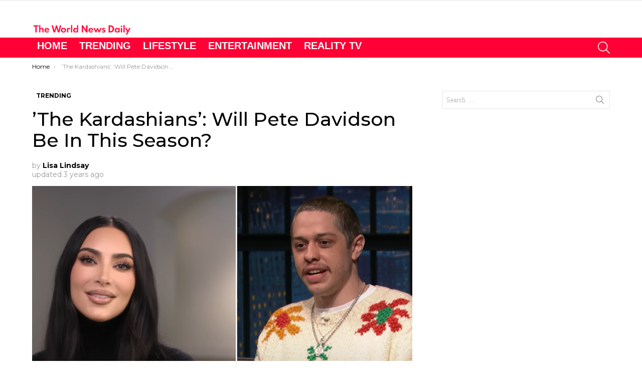

--- FILE ---
content_type: text/html; charset=UTF-8
request_url: https://theworldnewsdaily.com/the-kardashians-will-pete-davidson-be-in-this-season/
body_size: 33584
content:
	<!DOCTYPE html>
<!--[if IE 8]>
<html class="no-js g1-off-outside lt-ie10 lt-ie9" id="ie8" lang="en-US"><![endif]-->
<!--[if IE 9]>
<html class="no-js g1-off-outside lt-ie10" id="ie9" lang="en-US"><![endif]-->
<!--[if !IE]><!-->
<html class="no-js g1-off-outside" lang="en-US"><!--<![endif]-->
<head>
	<meta charset="UTF-8"/>
	<link rel="profile" href="http://gmpg.org/xfn/11"/>
	<link rel="pingback" href="https://theworldnewsdaily.com/xmlrpc.php"/>

	<meta name='robots' content='index, follow, max-image-preview:large, max-snippet:-1, max-video-preview:-1' />

<meta name="viewport" content="initial-scale=1.0, minimum-scale=1.0, height=device-height, width=device-width" />

	<!-- This site is optimized with the Yoast SEO Premium plugin v24.7 (Yoast SEO v26.8) - https://yoast.com/product/yoast-seo-premium-wordpress/ -->
	<title>’The Kardashians’: Will Pete Davidson Be In This Season?</title><link rel="preload" as="font" href="https://fonts.gstatic.com/s/montserrat/v29/JTUSjIg1_i6t8kCHKm459Wlhyw.woff2" crossorigin><link rel="preload" as="font" href="https://theworldnewsdaily.com/wp-content/themes/bimber/css/9.2.5/bimber/fonts/bimber.woff" crossorigin><style id="wpr-usedcss">img:is([sizes=auto i],[sizes^="auto," i]){contain-intrinsic-size:3000px 1500px}:root{--wp--preset--aspect-ratio--square:1;--wp--preset--aspect-ratio--4-3:4/3;--wp--preset--aspect-ratio--3-4:3/4;--wp--preset--aspect-ratio--3-2:3/2;--wp--preset--aspect-ratio--2-3:2/3;--wp--preset--aspect-ratio--16-9:16/9;--wp--preset--aspect-ratio--9-16:9/16;--wp--preset--color--black:#000000;--wp--preset--color--cyan-bluish-gray:#abb8c3;--wp--preset--color--white:#ffffff;--wp--preset--color--pale-pink:#f78da7;--wp--preset--color--vivid-red:#cf2e2e;--wp--preset--color--luminous-vivid-orange:#ff6900;--wp--preset--color--luminous-vivid-amber:#fcb900;--wp--preset--color--light-green-cyan:#7bdcb5;--wp--preset--color--vivid-green-cyan:#00d084;--wp--preset--color--pale-cyan-blue:#8ed1fc;--wp--preset--color--vivid-cyan-blue:#0693e3;--wp--preset--color--vivid-purple:#9b51e0;--wp--preset--gradient--vivid-cyan-blue-to-vivid-purple:linear-gradient(135deg,rgba(6, 147, 227, 1) 0%,rgb(155, 81, 224) 100%);--wp--preset--gradient--light-green-cyan-to-vivid-green-cyan:linear-gradient(135deg,rgb(122, 220, 180) 0%,rgb(0, 208, 130) 100%);--wp--preset--gradient--luminous-vivid-amber-to-luminous-vivid-orange:linear-gradient(135deg,rgba(252, 185, 0, 1) 0%,rgba(255, 105, 0, 1) 100%);--wp--preset--gradient--luminous-vivid-orange-to-vivid-red:linear-gradient(135deg,rgba(255, 105, 0, 1) 0%,rgb(207, 46, 46) 100%);--wp--preset--gradient--very-light-gray-to-cyan-bluish-gray:linear-gradient(135deg,rgb(238, 238, 238) 0%,rgb(169, 184, 195) 100%);--wp--preset--gradient--cool-to-warm-spectrum:linear-gradient(135deg,rgb(74, 234, 220) 0%,rgb(151, 120, 209) 20%,rgb(207, 42, 186) 40%,rgb(238, 44, 130) 60%,rgb(251, 105, 98) 80%,rgb(254, 248, 76) 100%);--wp--preset--gradient--blush-light-purple:linear-gradient(135deg,rgb(255, 206, 236) 0%,rgb(152, 150, 240) 100%);--wp--preset--gradient--blush-bordeaux:linear-gradient(135deg,rgb(254, 205, 165) 0%,rgb(254, 45, 45) 50%,rgb(107, 0, 62) 100%);--wp--preset--gradient--luminous-dusk:linear-gradient(135deg,rgb(255, 203, 112) 0%,rgb(199, 81, 192) 50%,rgb(65, 88, 208) 100%);--wp--preset--gradient--pale-ocean:linear-gradient(135deg,rgb(255, 245, 203) 0%,rgb(182, 227, 212) 50%,rgb(51, 167, 181) 100%);--wp--preset--gradient--electric-grass:linear-gradient(135deg,rgb(202, 248, 128) 0%,rgb(113, 206, 126) 100%);--wp--preset--gradient--midnight:linear-gradient(135deg,rgb(2, 3, 129) 0%,rgb(40, 116, 252) 100%);--wp--preset--font-size--small:13px;--wp--preset--font-size--medium:20px;--wp--preset--font-size--large:36px;--wp--preset--font-size--x-large:42px;--wp--preset--spacing--20:0.44rem;--wp--preset--spacing--30:0.67rem;--wp--preset--spacing--40:1rem;--wp--preset--spacing--50:1.5rem;--wp--preset--spacing--60:2.25rem;--wp--preset--spacing--70:3.38rem;--wp--preset--spacing--80:5.06rem;--wp--preset--shadow--natural:6px 6px 9px rgba(0, 0, 0, .2);--wp--preset--shadow--deep:12px 12px 50px rgba(0, 0, 0, .4);--wp--preset--shadow--sharp:6px 6px 0px rgba(0, 0, 0, .2);--wp--preset--shadow--outlined:6px 6px 0px -3px rgba(255, 255, 255, 1),6px 6px rgba(0, 0, 0, 1);--wp--preset--shadow--crisp:6px 6px 0px rgba(0, 0, 0, 1)}:where(.is-layout-flex){gap:.5em}:where(.is-layout-grid){gap:.5em}:where(.wp-block-post-template.is-layout-flex){gap:1.25em}:where(.wp-block-post-template.is-layout-grid){gap:1.25em}:where(.wp-block-columns.is-layout-flex){gap:2em}:where(.wp-block-columns.is-layout-grid){gap:2em}:root :where(.wp-block-pullquote){font-size:1.5em;line-height:1.6}.mace-youtube{overflow:hidden;height:0;padding-top:56.25%;margin-bottom:30px;position:relative;cursor:pointer;background-color:#000}.mace-youtube img{width:100%;position:absolute;top:-16.84%;left:0;opacity:.7;cursor:pointer}.mace-youtube iframe{height:100%;width:100%;position:absolute;top:0;left:0}.mace-youtube .mace-play-button{position:absolute;z-index:1;top:50%;left:50%;transform:translate3d(-50%,-50%,0);cursor:pointer}.mace-youtube .mace-play-button:before{display:block;font-size:70px;line-height:1;font-family:mace;content:"\e010";text-shadow:0 10px 20px rgba(0,0,0,.2);color:#fff}.g1-gallery-wrapper{display:-ms-flexbox;display:-webkit-flex;display:flex;visibility:hidden;width:100%;height:100%;position:fixed;z-index:99999;top:0;left:0;opacity:0;background-color:rgba(0,0,0,.5);transition:visibility 0s 375ms,opacity 375ms ease-in-out,transform 375ms ease-in-out}.g1-gallery-frame-visible{display:-ms-flexbox;display:-webkit-flex;display:flex}.g1-gallery-sidebar .g1-gallery-ad{display:none;width:100%;margin-bottom:10px}.g1-gallery-sidebar .g1-gallery-thumbnails{display:-ms-flexbox;display:-webkit-flex;display:flex;-webkit-flex-direction:column;-ms-flex-direction:column;flex-direction:column;-webkit-flex-grow:1;flex-grow:1;width:100%;max-height:420px;position:relative;text-align:center}@media only screen and (min-width:1025px){.g1-gallery-sidebar{display:-ms-flexbox;display:-webkit-flex;display:flex;-webkit-flex:0 0 auto;-ms-flex:0 0 auto;flex:0 0 auto;-ms-flex-align:start;-webkit-align-items:flex-start;align-items:flex-start;-webkit-flex-direction:column;-ms-flex-direction:column;flex-direction:column;width:300px;padding:10px}.g1-gallery-sidebar .g1-gallery-ad{display:block}}.g1-gallery-thumbnails-up{display:inline-block;width:30px;position:absolute;z-index:3;top:5px;left:auto;right:5px;font:16px/30px mace;border-radius:50% 50% 0 0;background-color:#1a1a1a;transition:border-color 375ms ease-in-out,background-color 375ms ease-in-out,color 375ms ease-in-out}.g1-gallery-thumbnails-up:before{content:"\e021"}.g1-gallery-thumbnails-down{display:inline-block;width:30px;position:absolute;z-index:3;top:35px;left:auto;right:5px;font:16px/30px mace;border-radius:0 0 50% 50%;background-color:#1a1a1a;transition:border-color 375ms ease-in-out,background-color 375ms ease-in-out,color 375ms ease-in-out}.g1-gallery-thumbnails-down:before{content:"\e020"}.g1-gallery-thumbnails-down:hover,.g1-gallery-thumbnails-up:hover{border-color:#fff;background-color:#fff;color:#1a1a1a}.g1-gallery-thumbnail img{opacity:.333;transition:opacity 375ms ease-in-out}.g1-gallery-thumbnail-active img,.g1-gallery-thumbnail:hover img{opacity:.999;transition:opacity 375ms ease-in-out}.g1-gallery-frame-ad .g1-gallery-ad{display:-ms-flexbox;display:-webkit-flex;display:flex;-ms-flex-pack:center;-webkit-justify-content:center;justify-content:center;-webkit-flex-grow:1;flex-grow:1;width:100%;margin:0;text-align:center}.g1-gallery-ad-mode .g1-gallery-sidebar{display:none}.g1-gallery-ad-mode .g1-gallery-frame-ad{-ms-flex-pack:center;-webkit-justify-content:center;justify-content:center}.g1-gallery-shares{display:-ms-flexbox;display:-webkit-flex;display:flex}@media only screen and (min-width:1025px){.g1-gallery-shares{width:100%;margin-bottom:10px}}.g1-gallery-next-frame,.g1-gallery-previous-frame{padding:10px 2px;position:absolute;z-index:2;top:50%;font:24px/24px mace;text-align:center;background-color:rgba(255,255,255,.333);color:#000;border-radius:4px;transition:background-color 375ms ease-in-out;-webkit-transform:translateY(-50%);-moz-transform:translateY(-50%);-ms-transform:translateY(-50%);-o-transform:translateY(-50%);transform:translateY(-50%)}.g1-gallery-next-frame:hover,.g1-gallery-previous-frame:hover{background-color:#fff}.g1-gallery-previous-frame{left:0;border-top-left-radius:0;border-bottom-left-radius:0}.g1-gallery-previous-frame:before{position:relative;right:2px;content:"\e022"}.g1-gallery-next-frame{right:0;border-top-right-radius:0;border-bottom-right-radius:0}.g1-gallery-next-frame:before{position:relative;left:2px;content:"\e023"}@media only screen and (min-width:601px){.g1-gallery-next-frame,.g1-gallery-previous-frame{padding:10px;border-radius:50%}.g1-gallery-previous-frame{left:10px}.g1-gallery-next-frame{right:10px}}.g1-gallery-thumbnails-mode .g1-gallery-sidebar .g1-gallery-thumbnails{display:none}.g1-gallery-back-to-slideshow:hover,.g1-gallery-close-button:hover,.g1-gallery-thumbnail:hover,.g1-gallery-thumbnails-down:hover,.g1-gallery-thumbnails-up:hover{cursor:pointer}.g1-gallery-visible .g1-gallery-wrapper{visibility:visible;opacity:1;transition:visibility 0s,opacity 375ms ease-in-out,transform 375ms ease-in-out}abbr,address,article,aside,audio,body,canvas,caption,center,cite,code,details,div,dl,dt,em,fieldset,figcaption,figure,footer,form,h1,h2,h3,header,hgroup,html,iframe,img,ins,label,legend,li,mark,menu,nav,object,ol,p,section,small,span,strong,summary,table,tbody,time,tr,tt,ul,video{margin:0;padding:0;border-width:0;border-style:solid;outline:0;font-size:100%;vertical-align:baseline;background:0 0}article,aside,details,figcaption,figure,footer,header,hgroup,menu,nav,section{display:block}body{line-height:1}ol,ul{list-style:none}ins{text-decoration:none}:root{--g1-rtxt-color:#333;--g1-itxt-color:#000;--g1-mtxt-color:#999;--g1-border-color:#e6e6e6;--g1-bg-color:#fff;--g1-bg-color-r:red($skin_background_color);--g1-bg-color-g:green($skin_background_color);--g1-bg-color-b:blue($skin_background_color);--g1-bg-tone-color:#f2f2f2;--g1-bg-alt-color:#ededed;--g1-cat-border-color:#fff;--g1-cat-bg-color:#fff;--g1-cat-txt-color:#000;--g1-reverse-border-color:#333;--g1-reverse-bg-color:#1a1a1a;--g1-reverse-itxt-color:#fff}body{background-color:#fff;color:#333;background-color:var(--g1-bg-color);color:var(--g1-rtxt-color)}ul{padding-left:2em;list-style-type:circle}ol{padding-left:2em;list-style-type:decimal}dl{margin-bottom:1.5em}dt{font-weight:700}code{font-family:"Lucida Console",Courier,monospace}a{cursor:pointer;text-decoration:none;border-width:0;border-style:solid}a:active,a:hover{outline:0}small{font-size:11px}h1 small,h2 small,h3 small{font-size:75%}strong{font-weight:700}cite,em{font-weight:400;font-style:italic}abbr{text-transform:uppercase}img{max-width:100%;height:auto}iframe,object,video{max-width:100%}table{border-collapse:collapse;border-spacing:0}table caption{width:100%;padding:6px 10px}ins{color:#333;background-color:#c1f7ff}mark{padding:0 .33em}figure{position:relative;margin-bottom:1.5rem}button::-moz-focus-inner,input::-moz-focus-inner{border:0;padding:0}input::-ms-clear{display:none}button,input,select,textarea{box-sizing:border-box;max-width:100%;margin:0;padding:7px;border-width:1px;border-style:solid;border-color:#e6e6e6;border-color:var(--g1-border-color);background-color:transparent;color:inherit;border-radius:0;transition:border-color 375ms ease-in-out,background-color 375ms ease-in-out,color 375ms ease-in-out}[type=email],[type=number],[type=password],[type=reset],[type=search],[type=tel],[type=text],[type=url]{height:36px}[type=checkbox],[type=radio]{margin-right:6px;height:auto}[type=search]{-webkit-appearance:none}[type=search]::-webkit-search-cancel-button{-webkit-appearance:none;height:11px;width:11px;cursor:pointer;background-image:url("data:image/svg+xml,%3Csvg xmlns='http://www.w3.org/2000/svg' width='11' height='11' viewBox='0 0 11 11'%3E %3Cpath fill='%23808080' d='M5.5,0C2.5,0,0,2.5,0,5.5c0,3,2.5,5.5,5.5,5.5S11,8.5,11,5.5C11,2.5,8.5,0,5.5,0z M8,7.3 C8.2,7.5,8.2,7.8,8,8C7.8,8.2,7.5,8.2,7.3,8L5.5,6.2L3.7,8C3.5,8.2,3.2,8.2,3,8C2.8,7.8,2.8,7.5,3,7.3l1.8-1.8L3,3.7 C2.8,3.5,2.8,3.2,3,3s0.5-0.2,0.7,0l1.8,1.8L7.3,3C7.5,2.8,7.8,2.8,8,3c0.2,0.2,0.2,0.5,0,0.7L6.2,5.5L8,7.3z'/%3E %3C/svg%3E")}[type=button],[type=reset],[type=submit],button{width:auto;padding:5px 23px;border-width:2px;cursor:pointer;border-radius:0;-webkit-appearance:none;-moz-appearance:none;appearance:none}select{padding-right:24px;cursor:pointer;-webkit-appearance:none;-moz-appearance:none;appearance:none;background-position:calc(100% - 15px) 16px,calc(100% - 10px) 16px;background-image:linear-gradient(45deg,transparent 50%,currentColor 50%),linear-gradient(135deg,currentColor 50%,transparent 50%);background-size:5px 4px,5px 4px;background-repeat:no-repeat}select::-ms-expand{display:none}select[multiple]{-webkit-appearance:listbox;-moz-appearance:listbox;appearance:listbox;background-image:none;background-position:0 0}option{color:#000}optgroup{font-weight:700}textarea{width:100%}fieldset{display:table-column;min-width:inherit}input[type=email]:focus,input[type=number]:focus,input[type=password]:focus,input[type=search]:focus,input[type=tel]:focus,input[type=text]:focus,input[type=url]:focus,select:focus,textarea:focus{border-color:currentColor}button[disabled],input[disabled]{cursor:default;opacity:.666}::-webkit-input-placeholder{color:inherit;opacity:.33}::-moz-placeholder{color:inherit;opacity:.33}.g1-row{clear:both;box-sizing:border-box;position:relative;width:100%;margin:0 auto}.g1-row:after{display:table;clear:both;content:""}.g1-row .g1-row{width:auto;margin-left:-10px;margin-right:-10px}.g1-row-layout-page>.g1-row-background{background-color:#fff;background-color:var(--g1-bg-color)}.g1-row-inner{display:-ms-flexbox;display:-webkit-flex;display:flex;-ms-flex-wrap:wrap;-webkit-flex-wrap:wrap;flex-wrap:wrap;-ms-flex-align:stretch;-webkit-align-items:stretch;align-items:stretch;max-width:1182px;margin:0 auto;position:relative;z-index:1;font-size:0}.g1-row-background{overflow:hidden;margin:0 auto;position:absolute;z-index:-2;left:0;right:0;top:0;bottom:0}.g1-column{display:block;box-sizing:border-box;width:100%;padding:0 10px;margin:0 auto;position:relative;vertical-align:top;font-size:1rem}@media only screen and (max-width:800px){.g1-column+.g1-sidebar{margin-top:30px}.g1-footer{text-align:center}}@media only screen and (min-width:801px){.g1-row-inner{-ms-flex-wrap:none;-webkit-flex-wrap:nowrap;flex-wrap:nowrap}.g1-column-2of3{width:66.6666666667%}.g1-column-1of3{width:33.3333333333%}.g1-sidebar-padded{padding-left:20px}}.g1-row-padding-xs{padding-top:10px}.g1-row-padding-m{padding-top:30px;padding-bottom:0}.g1-current-background{background-color:#fff;background-color:var(--g1-bg-color)}#g1-breakpoint-desktop{min-width:1024px}body,button,html,input,select,textarea{font:400 14px/20px serif;font-family:Roboto,sans-serif;-webkit-font-smoothing:antialiased;-moz-osx-font-smoothing:grayscale}label,legend{font:700 12px/16px serif;font-family:Montserrat,Roboto,sans-serif;letter-spacing:normal;text-transform:none}.g1-mega{font:500 37px/1.1111111111 serif;font-family:Montserrat,Roboto,sans-serif;letter-spacing:0;color:#000;color:var(--g1-itxt-color);text-transform:none}h1{font:500 31px/1.067 serif;font-family:Montserrat,Roboto,sans-serif;letter-spacing:0;text-transform:none;color:#000;color:var(--g1-itxt-color)}.g1-beta,h2{font:500 26px/1.125 serif;font-family:Montserrat,Roboto,sans-serif;letter-spacing:0;text-transform:none;color:#000;color:var(--g1-itxt-color)}.g1-gamma,h3{font:500 22px/1.1052631579 serif;font-family:Montserrat,Roboto,sans-serif;letter-spacing:0;text-transform:none;color:#000;color:var(--g1-itxt-color)}.g1-delta{font:500 18px/1.0952380952 serif;font-family:Montserrat,Roboto,sans-serif;letter-spacing:0;text-transform:none;color:#000;color:var(--g1-itxt-color)}@media only screen and (min-width:601px){.g1-delta{font-size:17px}.g1-gamma,h3{font-size:20px}.g1-beta,h2{font-size:23px}h1{font-size:26px}.g1-mega{font-size:30px}}@media only screen and (min-width:1025px){.g1-row .g1-row{margin-left:-15px;margin-right:-15px}.g1-column{padding-left:15px;padding-right:15px}.g1-sidebar-padded{padding-left:45px}.g1-sidebar-padded:first-child{padding-left:15px;padding-right:45px}.g1-delta{font-size:18px}.g1-gamma,h3{font-size:21px}.g1-beta,h2{font-size:24px}h1{font-size:33px}.g1-mega{font-size:38px}}.g1-delta-2nd{font-family:Montserrat,Roboto,sans-serif;font-weight:700;text-transform:uppercase;letter-spacing:normal}.g1-delta-2nd{margin-bottom:20px}.g1-delta-2nd>span{display:block;padding-bottom:5px;border-width:0 0 1px;border-style:solid}address,dl,figure,h1,h2,h3,legend,ol,p,table,ul{margin-bottom:20px}.g1-typography-xl{font-size:18px;line-height:30px}.g1-typography-xl h1,.g1-typography-xl h2{margin-top:3rem}.g1-typography-xl h1:first-child,.g1-typography-xl h2:first-child{margin-top:0}.g1-meta{font:400 12px/16px serif;font-family:Montserrat,Roboto,sans-serif;text-transform:none;letter-spacing:normal;color:var(--g1-mtxt-color)}.g1-meta a{color:#000;color:var(--g1-itxt-color)}.g1-meta strong{font-weight:inherit}.g1-meta-m{font-size:14px;line-height:18px}[type=button],[type=reset],[type=submit],button{box-sizing:border-box;display:inline-block;margin-right:.2px;position:relative;z-index:0;text-decoration:none;text-align:center;vertical-align:middle;zoom:1;cursor:pointer;font:400 13px/22px serif;font-family:Montserrat,Roboto,sans-serif;text-transform:uppercase;letter-spacing:.1em;border-radius:0;transition:border-color 175ms ease-in-out,background-color 175ms ease-in-out,color 175ms ease-in-out,padding 175ms ease-in-out}[type=button]:hover,[type=reset]:hover,[type=submit]:hover,button:hover{box-shadow:0 3px 6px -3px rgba(0,0,0,.333)}[type=button]:active,[type=reset]:active,[type=submit]:active,button:active{box-shadow:inset 0 3px 6px -3px rgba(0,0,0,.333)}[type=button]:disabled,[type=reset]:disabled,[type=submit]:disabled,button:disabled{filter:grayscale(100%);opacity:.333;box-shadow:none}.g1-button-m{padding:5px 18px;border-width:2px}.g1-button-simple{border-color:#000;border-color:var(--g1-itxt-color);background-color:transparent;color:#000;color:var(--g1-itxt-color)}.g1-button-s{padding:5px 14px;border-width:1px;font-size:11px;line-height:18px}.search-form{margin-bottom:1.5rem;position:relative}.search-form label{display:block}.search-form .screen-reader-text{position:absolute;clip:rect(1px,1px,1px,1px)}.search-form .search-field{width:100%;padding-right:40px}.search-form .search-submit{width:40px;padding-left:0;padding-right:0;position:absolute;right:0;left:auto;top:0;font-size:0;border-color:transparent;background-color:transparent;color:inherit;box-shadow:none;border-top-left-radius:0;border-bottom-left-radius:0;opacity:.666}.search-form .search-submit:hover{opacity:.999}.search-form .search-submit:before{font:16px/22px bimber;content:"\e016"}.g1-searches>ul{padding:0;margin:15px 0;list-style:none}.search-form-wrapper{position:relative}.search-form-wrapper .g1-searches{padding:0 15px;position:absolute;top:100%;left:0;right:0;background-color:#fff;background-color:var(--g1-bg-color);box-shadow:0 15px 45px 15px rgba(0,0,0,.07)}.search-form-wrapper .g1-searches:empty{box-shadow:none}.avatar{border-radius:0}table{border-color:#e6e6e6;border-color:var(--g1-border-color)}caption{font-family:Montserrat,Roboto,sans-serif;font-weight:400}.g1-breadcrumbs{margin-bottom:10px}.g1-breadcrumbs ol{margin:0;padding:0;list-style:none}.g1-breadcrumbs-label{margin:0;position:absolute!important;clip:rect(1px,1px,1px,1px)}.g1-breadcrumbs-item{display:inline-block;margin-right:.333em;vertical-align:top}.g1-breadcrumbs-item+.g1-breadcrumbs-item:before{display:inline-block;margin-right:inherit;content:"›"}.g1-breadcrumbs-with-ellipsis .g1-breadcrumbs-item{max-width:10em;overflow:hidden;text-overflow:ellipsis;white-space:nowrap}@media only screen and (min-width:801px){.g1-breadcrumbs-item{margin-right:.666em}.g1-breadcrumbs-with-ellipsis .g1-breadcrumbs-item{max-width:20em}}.g1-pagination-end{display:none;text-align:center}.mc4wp-form label{display:block}.g1-newsletter{margin-bottom:30px;text-align:center}.g1-newsletter label{overflow:hidden;width:1px;height:1px;position:absolute;clip:rect(1px,1px,1px,1px)}.g1-newsletter label:last-child{overflow:visible;width:auto;height:auto;position:static}.g1-newsletter [type=email],.g1-newsletter [type=submit],.g1-newsletter [type=text],.g1-newsletter select{width:100%;text-align:center}.g1-newsletter [type=email]:focus,.g1-newsletter [type=text]:focus,.g1-newsletter select:focus{text-align:left}.g1-drop{display:inline-block;margin-bottom:1.5rem}.g1-drop-toggle{display:none;position:relative;z-index:2;cursor:pointer;transition:border-color 375ms ease-in-out,background-color 375ms ease-in-out,color 375ms ease-in-out,opacity 375ms ease-in-out}.g1-drop-toggle-icon{display:inline-block;width:32px;margin-right:6px;font:32px/50px bimber;text-align:center;vertical-align:middle}.g1-drop-toggle-icon:before{display:block;content:"\e01f"}.g1-drop-toggle-text{display:inline-block;font-size:10px;font-family:Montserrat,Roboto,sans-serif;font-weight:700;text-transform:uppercase;letter-spacing:.1em;vertical-align:middle}.g1-drop-toggle-arrow{display:none;position:absolute;z-index:2;left:50%;right:auto;bottom:0;width:0;height:0;margin-left:-6px;border-width:6px;border-style:solid;border-color:transparent transparent #fff;border-color:transparent transparent var(--g1-bg-color);content:""}.g1-drop-toggle:last-child>.g1-drop-toggle-arrow{display:none!important}.g1-drop-icon .g1-drop-toggle-icon{margin-right:0}.g1-drop-icon .g1-drop-toggle-text{overflow:hidden;width:1px;height:1px;position:absolute;clip:rect(1px,1px,1px,1px)}.g1-drop-content{display:block;box-sizing:border-box;border-radius:0}.g1-dropable .g1-drop{margin-left:10px;vertical-align:top}.g1-dropable .g1-drop-toggle{display:inline-block}.g1-dropable .g1-drop-content{display:none;position:absolute;z-index:14;left:0;right:0;background-color:#fff;background-color:var(--g1-bg-color);box-shadow:0 15px 45px 15px rgba(0,0,0,.07)}.g1-dropable .g1-drop-expanded .g1-drop-content,.g1-hoverable .g1-dropable .g1-drop:hover .g1-drop-content{display:block}@media only screen and (min-width:1025px){.g1-dropable .g1-drop{position:relative}.g1-dropable .g1-drop-content{width:320px;left:0;right:auto;top:100%}.g1-dropable .g1-drop-before .g1-drop-content{right:0;left:auto}}.g1-drop-m .g1-drop-toggle-icon{width:24px;font-size:24px;line-height:40px}.g1-drop-the-search .g1-drop-toggle-icon:before{content:"\e016"}.g1-dropable .g1-drop-the-search .search-form-wrapper{width:auto}.g1-dropable .g1-drop-the-search .search-form{margin:20px 30px}.g1-dropable .g1-drop-the-search .g1-searches{padding:0;position:static;box-shadow:none;background-color:none}.g1-dropable .g1-drop-the-search .g1-searches>ul{margin-left:30px;margin-right:30px}.g1-dropable .g1-drop-with-anim>.g1-drop-content,.g1-dropable .g1-drop-with-anim>.g1-drop-toggle>.g1-drop-toggle-arrow{display:block;visibility:hidden;opacity:0;-webkit-transform:translate(0,20px);-moz-transform:translate(0,20px);-ms-transform:translate(0,20px);-o-transform:translate(0,20px);transform:translate(0,20px);transition:visibility 0s .55s,opacity 375ms ease-in-out 175ms,transform 375ms ease-in-out 175ms;-webkit-backface-visibility:hidden;-moz-backface-visibility:hidden}.g1-dropable .g1-drop-with-anim.g1-drop-expanded>.g1-drop-content,.g1-dropable .g1-drop-with-anim.g1-drop-expanded>.g1-drop-toggle>.g1-drop-toggle-arrow,.g1-hoverable .g1-dropable .g1-drop-with-anim:hover>.g1-drop-content,.g1-hoverable .g1-dropable .g1-drop-with-anim:hover>.g1-drop-toggle>.g1-drop-toggle-arrow{visibility:visible;opacity:1;-webkit-transform:translate(0,0);-moz-transform:translate(0,0);-ms-transform:translate(0,0);-o-transform:translate(0,0);transform:translate(0,0);transition:visibility 0s ease-in-out 175ms,opacity 375ms ease-in-out 175ms,transform 375ms ease-in-out 175ms}.entry-featured-media{margin-bottom:1.5rem}.entry-featured-media .g1-frame{background-color:#e6e6e6;background-color:var(--g1-border-color)}.entry-featured-media img{width:100%}.entry-author{display:block;margin-right:10px}.entry-author .avatar{float:left;margin-right:10px}.entry-category{display:inline-block;position:relative;padding:2px 8px;border-width:0;margin-right:0;font-size:12px;line-height:16px;font-family:Montserrat,Roboto,sans-serif;font-weight:700;letter-spacing:normal;text-transform:uppercase;vertical-align:middle;pointer-events:auto;border-style:solid;text-shadow:none;border-color:#fff;background-color:#fff;color:#000;border-color:var(--g1-cat-border-color);background-color:var(--g1-cat-bg-color);color:var(--g1-cat-txt-color);transition:border-color 375ms ease-in-out,background-color 375ms ease-in-out,color 375ms ease-in-out}.entry-categories{display:inline-block;margin:0 0 16px}.entry-categories-label{display:none}.entry-date{display:inline-block;margin-right:10px;vertical-align:top}.entry-comments-link{display:inline-block;margin-right:10px;vertical-align:top;pointer-events:auto}.entry-comments-link a{display:inline-block;position:relative}.entry-comments-link a:before{display:inline-block;margin-right:4px;font:16px/1 bimber;vertical-align:top;content:"\e010"}.entry-comments-link a span,.entry-comments-link a strong{display:inline-block;vertical-align:top}.entry-comments-link a span{margin-left:4px;clip:rect(1px,1px,1px,1px);position:absolute;height:1px;width:1px;overflow:hidden}.entry-byline{margin-bottom:4px}.entry-byline:after{clear:both;display:table;content:""}.entry-stats{display:inline-block;clear:both;position:relative;z-index:6;margin-bottom:.25rem;padding:2px 10px 2px 0}.entry-stats-m .entry-comments-link a:before{margin-right:6px;font-size:32px;line-height:32px;vertical-align:middle}.entry-stats-m .entry-comments-link span,.entry-stats-m .entry-comments-link strong{vertical-align:middle}.g1-meta-m strong{font-weight:600}.entry-meta-m{display:-ms-flexbox;display:-webkit-flex;display:flex;-ms-flex-wrap:wrap;-webkit-flex-wrap:wrap;flex-wrap:wrap;-ms-flex-align:center;-webkit-align-items:center;align-items:center;-ms-flex-pack:justify;-webkit-justify-content:space-between;justify-content:space-between;margin-bottom:10px}.entry-meta-m .entry-byline{-webkit-flex:1 1 auto;-ms-flex:1 1 auto;flex:1 1 auto}.entry-meta-m .entry-date{white-space:nowrap}.entry-before-title .entry-categories,.entry-before-title .entry-stats{vertical-align:middle}.entry-title>a{color:inherit}.entry-content{overflow-wrap:break-word;word-wrap:break-word;word-break:break-word}.entry-content::after{clear:both;display:table;content:""}.entry-content video{width:100%;margin-bottom:1.5rem}.g1-content-narrow{box-sizing:border-box}.g1-content-narrow>aside,.g1-content-narrow>audio,.g1-content-narrow>canvas,.g1-content-narrow>code,.g1-content-narrow>div,.g1-content-narrow>dl,.g1-content-narrow>figure,.g1-content-narrow>form,.g1-content-narrow>h1,.g1-content-narrow>h2,.g1-content-narrow>h3,.g1-content-narrow>iframe,.g1-content-narrow>ol,.g1-content-narrow>p,.g1-content-narrow>section,.g1-content-narrow>table,.g1-content-narrow>ul,.g1-content-narrow>video{max-width:662px;margin-left:auto;margin-right:auto}.g1-content-narrow>[style]{margin-left:auto!important;margin-right:auto!important}.entry-tpl-grid{width:100%;margin-bottom:30px;position:relative}.entry-tpl-grid .entry-featured-media{margin-bottom:12px}.entry-tpl-grid .entry-body:hover{z-index:10}.entry-tpl-grid .entry-header{position:relative}.entry-tpl-grid .entry-before-title{box-sizing:border-box;margin-bottom:6px;font-size:0;line-height:20px}.entry-tpl-grid .entry-stats{display:inline-block;margin-top:0;margin-bottom:0}.entry-tpl-grid .entry-categories{display:inline-block;margin-top:0;margin-bottom:0}.entry-tpl-grid .entry-byline,.entry-tpl-grid .entry-title{margin-bottom:12px}.entry-tpl-grid .entry-featured-media{z-index:1}.entry-tpl-grid .entry-body{position:relative;z-index:2}.entry-tpl-list{width:100%;margin-bottom:10px;position:relative}.entry-tpl-list .entry-featured-media{margin-bottom:0}.entry-tpl-list .entry-header{position:relative}.entry-tpl-list .entry-before-title{box-sizing:border-box;font-size:0;line-height:20px}.entry-tpl-list .entry-stats{display:inline-block;margin-top:0;margin-bottom:0}.entry-tpl-list .entry-categories{display:inline-block;margin-top:0;margin-bottom:0}.entry-tpl-list .entry-title{padding-top:.75em}.entry-tpl-list .entry-byline,.entry-tpl-list .entry-title{margin-bottom:16px}@media only screen and (min-width:601px){.entry-tpl-list{display:-ms-flexbox;display:-webkit-flex;display:flex;position:relative}.entry-tpl-list .entry-featured-media{-webkit-flex:1 0 50%;-ms-flex:1 0 50%;flex:1 0 50%;max-width:364px;margin:0 20px 0 0}.entry-tpl-list .entry-body{-webkit-flex:1 1 auto;-ms-flex:1 1 auto;flex:1 1 auto}.entry-tpl-list .entry-categories,.entry-tpl-list .entry-stats{margin-bottom:8px}.entry-tpl-list .entry-title{padding-top:0}}.entry-header-01 .entry-before-title{display:-ms-flexbox;display:-webkit-flex;display:flex;-ms-flex-wrap:wrap;-webkit-flex-wrap:wrap;flex-wrap:wrap;-ms-flex-align:end;-webkit-align-items:flex-end;align-items:flex-end;-ms-flex-pack:justify;-webkit-justify-content:space-between;justify-content:space-between;font-size:0}.entry-header-01 .entry-categories{display:inline-block;margin-bottom:16px;vertical-align:middle}@media only screen and (min-width:601px){.g1-wrapper-with-stickies{padding-left:86px}.g1-wrapper-with-stickies:after{display:table;clear:both;content:""}.g1-wrapper-with-stickies .entry-actions{width:66px;float:left;margin-left:-86px;position:-webkit-sticky;position:sticky;top:10px}}@media only screen and (min-width:1025px){.entry-tpl-list{margin-bottom:30px}.entry-tpl-list .entry-featured-media{margin-right:30px}.g1-wrapper-with-stickies{padding-left:96px}.g1-wrapper-with-stickies .entry-actions{margin-left:-96px}}.entry-tpl-stream{box-sizing:border-box;max-width:608px;width:100%;margin:0 auto 10px}.entry-tpl-stream .entry-featured-media{margin-bottom:10px}.entry-tpl-stream .entry-header{position:relative}.entry-tpl-stream .entry-before-title{font-size:0}.entry-tpl-stream .entry-categories{margin-bottom:10px}.entry-tpl-stream .entry-title{margin-bottom:15px}.entry-tpl-stream .entry-stats{display:block;margin-top:-10px;margin-bottom:15px}.entry-tpl-stream .entry-byline{margin-top:10px;margin-bottom:10px}@media only screen and (min-width:801px){.archive-body-stream>.g1-row-inner{-ms-flex-pack:center;-webkit-justify-content:center;justify-content:center}.archive-body-stream>.g1-row-inner>.g1-column{margin-left:0;margin-right:0}.archive-body-stream>.g1-row-inner>.g1-column-2of3{max-width:608px}.entry-tpl-stream{margin-bottom:20px}}@media only screen and (max-width:600px){.entry-tpl-index-stickies .entry-featured-media{margin-left:-10px;margin-right:-10px}}.entry-tpl-index-stickies .entry-actions{border-width:1px 0 0;border-style:solid;border-color:#e6e6e6}@media only screen and (min-width:1025px){.entry-tpl-stream{margin-bottom:30px}.entry-tpl-index-stickies{padding-left:120px}.entry-tpl-index-stickies:after{display:table;clear:both;content:""}.entry-tpl-index-stickies .entry-actions{float:left;position:-webkit-sticky;position:sticky;z-index:3;top:0;width:110px;border-width:0;margin-left:-120px}.entry-tpl-feat-stickies>.entry-body:after{display:table;clear:both;content:""}.entry-tpl-feat-stickies>.entry-body .entry-actions{position:-webkit-sticky;position:sticky;float:left;width:110px;border-width:0;margin-left:-120px;top:10px}}.g1-collection{clear:both;margin:0 auto}.g1-collection:after{clear:both;display:table;content:""}.g1-collection-viewport{clear:both;margin-left:-10px;margin-right:-10px}.g1-collection-items{clear:both;margin:0;padding:0;list-style:none;font-size:0;counter-reset:g1-collection-item-counter}.g1-collection-item{display:inline-block;box-sizing:border-box;width:100%;margin:0;padding:0 10px;vertical-align:top;font-size:1rem}.g1-collection-item-1of3{width:100%}@media only screen and (min-width:601px){.g1-collection-columns-2 .g1-collection-item{width:50%}}@media only screen and (min-width:1025px){.g1-collection-viewport{margin-left:-15px;margin-right:-15px}.g1-collection-item{padding:0 15px}}.g1-collection-more{overflow:hidden;margin-bottom:3rem;position:relative;text-align:center;padding-bottom:.75em}.flickity-enabled{position:relative}.flickity-enabled:focus{outline:0}.g1-sidebar .widget{margin-bottom:45px}.g1-sticky-widget{position:-webkit-sticky;position:sticky}.archive-body-stream{text-align:center}.archive-body-stream>.g1-row-inner>.g1-column{text-align:left}.aligncenter{display:table;margin-left:auto;margin-right:auto}.wp-caption-text,figcaption{padding:.5em 10px 0 0;text-align:center;font:12px/16px serif;font-family:Montserrat,Roboto,sans-serif;letter-spacing:normal;text-transform:none;color:var(--g1-mtxt-color)}.wp-caption-text a,figcaption a{color:#000;color:var(--g1-itxt-color)}.g1-frame{display:block}.g1-frame-inner{display:block;overflow:hidden;width:100%;position:relative}.g1-frame-inner img{display:block}.g1-frame-icon{display:none;box-sizing:border-box;width:60px;height:60px;margin-top:-30px;margin-left:-30px;position:absolute;z-index:1;left:50%;right:auto;top:50%;font-size:18px;line-height:60px;font-weight:500;text-align:center;letter-spacing:-.05em;border-radius:50%;color:#fff;text-shadow:1px 1px 0 rgba(0,0,0,.2)}.g1-frame-icon:before{display:block;position:absolute;z-index:-1;left:0;right:0;top:0;bottom:0;font-size:60px;font-family:bimber;font-style:normal;text-shadow:0 0 40px rgba(0,0,0,.666);opacity:.8}.entry-featured-media-main{margin-left:auto;margin-right:auto}.entry-featured-media-main .g1-frame-inner{overflow:visible}.jsgif{position:relative}.jsgif:hover{cursor:pointer}.jsgif canvas{display:block;width:100%}.jsgif_toolbar{min-width:0!important}.g1-indicator-gif-playing{display:none}.g1-box{box-sizing:border-box;position:relative;text-align:center;padding:45px 30px 1px}.g1-box:after{display:block;width:100%;height:0;margin-top:35px;content:""}.widget.g1-box{padding-top:45px;padding-bottom:1px}.g1-box-background{position:absolute;z-index:1;top:0;bottom:0;left:0;right:0;border-radius:0}.g1-box-tpl-frame .g1-box-background{border-width:0 2px 2px;border-style:solid}.g1-box-tpl-frame .g1-box-background:after,.g1-box-tpl-frame .g1-box-background:before{display:block;width:calc(50% - 40px);border-width:2px 0 0;border-style:solid;position:absolute;left:0;right:auto;top:0;content:"";border-color:inherit}.g1-box-tpl-frame .g1-box-background:after{right:0;left:auto}@media only screen and (min-width:1025px){.g1-box{padding-left:34px;padding-right:34px}html.g1-off-outside.g1-off-global-desktop body{height:100%;touch-action:none}html.g1-off-outside.g1-off-global-desktop .g1-canvas{width:320px;-webkit-overflow-scrolling:touch;transition:width .5s ease-in-out}html.g1-off-outside.g1-off-global-desktop .g1-canvas-overlay{display:block;visibility:visible;opacity:.666;transition:visibility .5s,opacity .5s cubic-bezier(.735,.185,.41,1.245)}}.g1-hamburger{display:block;float:left;padding:4px 0;margin-right:20px;z-index:1;cursor:pointer;color:inherit}.g1-hamburger-icon{display:block;font:32px/1 bimber;text-align:center}.g1-hamburger-icon:before{display:inline;content:"\e018"}.g1-hamburger-s .g1-hamburger-icon{width:32px;font-size:16px;line-height:16px}.menu-item{position:relative}.menu-item>a{display:block;position:relative;line-height:1.25;color:inherit;transition:border-color 375ms ease-in-out,background-color 375ms ease-in-out,color 375ms ease-in-out}.menu-item>a:before{display:none}.menu-item>a mark{visibility:visible;display:inline-block;min-width:1em;padding:2px 6px;margin-left:4px;vertical-align:top;font-size:9px;line-height:11px;font-weight:600;letter-spacing:.1em;text-align:center;border-radius:10px;border-color:#000;background-color:#000;color:#fff}.menu-item-has-children>a{padding-right:20px;position:relative}.menu-item-has-children>a:after{display:inline-block;margin-top:-.5em;vertical-align:middle;position:absolute;right:0;left:auto;top:50%;font:16px/1 bimber;text-transform:none;letter-spacing:normal;content:"\e000"}.mtm-drop-expanded>a:after{content:"\e002"}.g1-menu-item-helper{margin-bottom:6px}.menu-item-g1-mega .g1-menu-item-helper{display:none!important}.menu-item-g1-mega{position:static}.g1-hoverable .g1-dropable .menu-item:hover,.mtm-drop-expanded{z-index:1}html{height:100%}.g1-body-inner{position:relative;z-index:1}.g1-canvas-overlay{display:block;visibility:hidden;width:100%;position:absolute;z-index:998;top:0;bottom:0;cursor:pointer;transition:visibility 0s .5s,opacity .5s cubic-bezier(.735,.185,.41,1.245);-webkit-backface-visibility:hidden;backface-visibility:hidden;background-color:#000;opacity:0}.g1-canvas{width:0;position:fixed;z-index:3;top:0;bottom:0;left:0;right:auto;overscroll-behavior:contain;transition:width .5s ease-in-out;background-color:#fff}.g1-canvas-inner{width:320px;position:absolute;z-index:1;left:auto;right:0;top:0;bottom:0}.g1-canvas-content{padding:48px 30px 30px;position:absolute;z-index:3;left:0;right:0;top:0;bottom:0;overflow-y:auto;-ms-overflow-style:none;-ms-overflow-style:-ms-autohiding-scrollbar}.g1-canvas-background{overflow:hidden;margin:0 auto;position:absolute;z-index:1;left:0;right:0;top:0;bottom:0}.g1-canvas-toggle{box-sizing:border-box;display:block;width:44px;height:28px;margin-left:-22px;position:absolute;z-index:4;left:50%;right:auto;top:10px;font-size:0;line-height:0;text-align:center;border-radius:0;color:#000;transition:border-color 375ms ease-in-out,background-color 375ms ease-in-out,color 375ms ease-in-out,opacity 375ms ease-in-out;-webkit-backface-visibility:hidden;-moz-backface-visibility:hidden;backface-visibility:hidden}.g1-canvas-toggle:hover{opacity:.666}.g1-canvas-toggle:before{display:inline-block;position:absolute;left:0;right:auto;top:50%;width:100%;margin-top:-.5em;font:24px/26px bimber;content:"\e01b"}@media only screen and (max-width:1024px){html.g1-off-global body{height:100%;touch-action:none}html.g1-off-global .g1-canvas{width:320px;-webkit-overflow-scrolling:touch;transition:width .5s ease-in-out}html.g1-off-global .g1-canvas-overlay{display:block;visibility:visible;opacity:.666;transition:visibility .5s,opacity .5s cubic-bezier(.735,.185,.41,1.245)}}.g1-canvas .g1-quick-nav{margin-bottom:1.5rem}.g1-primary-nav{margin-bottom:1.5rem}.g1-primary-nav-menu{margin:0;padding:0;list-style:none}.g1-primary-nav-menu>.menu-item{display:block;font-size:1rem;text-align:left}.g1-primary-nav-menu>.menu-item>a{display:block;padding:4px 0;font-size:14px;line-height:1;font-family:Montserrat,Roboto,sans-serif;font-weight:700;text-transform:uppercase;letter-spacing:normal}.g1-primary-nav-menu>.menu-item>a>strong{position:relative;top:.0833em;font-size:1.5em;line-height:.01em;font-family:inherit;font-weight:inherit;letter-spacing:-.05em}.g1-secondary-nav{margin-bottom:1.5rem}.g1-quick-nav{clear:both}.g1-quick-nav-menu>.menu-item>a{font-size:12px;font-family:Montserrat,sans-serif;font-weight:500;line-height:1.125;text-transform:uppercase;letter-spacing:normal}#page .g1-quick-nav-menu{display:-ms-flexbox;display:-webkit-flex;display:flex;-ms-flex-wrap:wrap;-webkit-flex-wrap:wrap;flex-wrap:wrap;margin:0;padding:0;list-style:none;text-align:center}#page .g1-quick-nav-menu>.menu-item{display:inline-block;margin:6px 0;-webkit-flex:1 0 auto;-ms-flex:1 0 auto;flex:1 0 auto}#page .g1-quick-nav-menu>.menu-item>a{display:block;padding:0 5px}.g1-footer-nav{box-sizing:border-box;margin-bottom:15px}.g1-footer-nav:after{display:table;clear:both;content:""}.g1-footer-nav>ul{margin:0 -10px;padding:0;list-style:none}.g1-footer-nav>ul>.menu-item{display:inline-block}.g1-footer-nav a{display:block;padding:0 10px;color:inherit}@media only screen and (min-width:1025px){#page .g1-quick-nav{display:block;clear:none;float:right;padding-top:0;padding-bottom:0}#page .g1-quick-nav .g1-quick-nav-menu{display:block}#page .g1-quick-nav .g1-quick-nav-menu>.menu-item>a{padding:0 10px}#page{display:-ms-flexbox;display:-webkit-flex;display:flex;-webkit-flex-direction:column;-ms-flex-direction:column;flex-direction:column;-ms-flex-wrap:none;-webkit-flex-wrap:nowrap;flex-wrap:nowrap;min-height:100vh}}.g1-sticky-top-wrapper{clear:both;position:static;position:-webkit-sticky;position:sticky;left:0;right:0;top:0}.site-title{margin-bottom:0;color:inherit}.site-title>a{color:inherit}.g1-logo-wrapper{display:block;position:relative}.g1-logo-wrapper .g1-logo{display:block}picture.g1-logo{line-height:0}.g1-id{margin:15px auto;z-index:1}.g1-hb-row{position:relative;z-index:50;box-sizing:border-box;width:100%}.g1-hb-row>.g1-row-inner{position:static}.g1-hb-row>.g1-row-inner>.g1-column{position:static}.g1-hb-row>.g1-row-inner:after{display:table;clear:both;content:""}.g1-hb-row .g1-hamburger{margin-right:10px}.g1-hb-row .g1-drop{margin-bottom:0}.g1-hb-row .g1-quick-nav{float:none}.g1-hb-row .g1-primary-nav,.g1-hb-row .g1-secondary-nav{margin-bottom:0}.g1-hb-row .g1-primary-nav-menu>.menu-item{display:inline-block;vertical-align:top}.g1-hb-row .g1-primary-nav-menu>.menu-item>a{padding:7px 10px;line-height:16px}.g1-hb-row .g1-primary-nav-menu>.menu-item-has-children>a{padding-right:16px}.g1-hb-row-3{z-index:55}.g1-hb-row-2{z-index:60}.g1-hb-row-1{z-index:65}.g1-hb-row .g1-column{width:100%;display:-ms-flexbox;display:-webkit-flex;display:flex;-ms-flex-wrap:none;-webkit-flex-wrap:nowrap;flex-wrap:nowrap;-ms-flex-pack:justify;-webkit-justify-content:space-between;justify-content:space-between;-ms-flex-align:center;-webkit-align-items:center;align-items:center}.g1-bin{display:-ms-flexbox;display:-webkit-flex;display:flex;-ms-flex-align:center;-webkit-align-items:center;align-items:center}.g1-bin-align-left{-ms-flex-pack:start;-webkit-justify-content:flex-start;justify-content:flex-start}.g1-bin-align-center{-ms-flex-pack:center;-webkit-justify-content:center;justify-content:center}.g1-bin-align-right{-ms-flex-pack:end;-webkit-justify-content:flex-end;justify-content:flex-end}.g1-bin-align-center .g1-logo{margin-left:auto;margin-right:auto}.g1-bin-grow-on{-webkit-flex:1 1 0;-ms-flex:1 1 0;flex:1 1 0}.g1-bin-grow-off{-webkit-flex:0 0 auto;-ms-flex:0 0 auto;flex:0 0 auto}.g1-bin-1 .g1-id,.g1-bin-1 .g1-primary-nav,.g1-bin-1 .g1-quick-nav,.g1-bin-1 .g1-secondary-nav{margin-right:20px;margin-left:0}.g1-bin-1 .g1-drop,.g1-bin-1 .g1-hamburger{margin-right:10px;margin-left:0}.g1-bin-2 .g1-id,.g1-bin-2 .g1-primary-nav,.g1-bin-2 .g1-quick-nav,.g1-bin-2 .g1-secondary-nav{margin-right:10px;margin-left:10px}.g1-bin-2 .g1-drop,.g1-bin-2 .g1-hamburger{margin-right:5px;margin-left:5px}.g1-bin-3 .g1-id,.g1-bin-3 .g1-primary-nav,.g1-bin-3 .g1-quick-nav,.g1-bin-3 .g1-secondary-nav{margin-right:0;margin-left:20px}.g1-bin-3 .g1-drop,.g1-bin-3 .g1-hamburger{margin-right:0;margin-left:10px}.g1-hb-row-normal{display:none}@media only screen and (min-width:1025px){.g1-hb-row-mobile{display:none}.g1-hb-row-normal{display:block}html.g1-popup-visible{overflow:hidden}}.g1-hb-row-mobile .g1-id{text-align:center}.g1-hb-row-mobile .g1-quick-nav{width:100%}.g1-hb-row .g1-dropable .g1-bin-1 .g1-drop-content{left:0;right:auto}.g1-hb-row .g1-dropable .g1-bin-2 .g1-drop-content,.g1-hb-row .g1-dropable .g1-bin-3 .g1-drop-content{left:auto;right:0}.g1-hb-row .search-form-wrapper{max-width:100%;width:300px}.g1-hb-row .search-form{margin-bottom:0}#primary,#secondary{font-size:1rem;text-align:left}.g1-footer{padding-top:15px;z-index:0;font-family:Montserrat,Roboto,sans-serif}.g1-footer .g1-column{font-size:12px;line-height:1.5}.g1-footer-stamp{display:table;clear:both;margin-left:auto;margin-right:auto;font-size:12px;line-height:14px;color:inherit;transition:border-color 375ms ease-in-out,background-color 375ms ease-in-out,color 375ms ease-in-out,opacity 375ms ease-in-out}.g1-footer-stamp:hover{opacity:.8}.g1-footer-stamp-icon{display:block;margin-left:auto;margin-right:auto}.g1-footer-text{box-sizing:border-box;margin-bottom:15px}@media only screen and (min-width:801px){.g1-footer-text{width:50%;padding-right:15px;float:left}.g1-footer-nav{width:50%;padding-left:15px;float:right}.g1-footer-nav>ul{float:right}}.instagram-media{min-width:298px!important;border-width:1px!important;border-style:solid!important;border-radius:0!important;box-shadow:none!important;border-color:#e6e6e6!important}.instagram-media{position:inherit!important}.g1-tab-items{display:-ms-flexbox;display:-webkit-flex;display:flex;border-width:0 0 1px;margin:0 0 15px;list-style:none;font-size:0;border-style:solid;border-color:#e6e6e6;border-color:var(--g1-border-color);color:#000;color:var(--g1-itxt-color)}.g1-tab-items>.g1-tab-item{display:inline-block;position:relative;font-size:1rem;vertical-align:top}.menu-item>a .count{display:inline-block;min-width:12px;padding:0 2px;margin-left:.25em;font:400 12px/16px serif;font-family:Montserrat,Roboto,sans-serif;text-transform:none;letter-spacing:normal;text-align:center;vertical-align:top;border-radius:8px;background-color:#e6e6e6;background-color:var(--g1-border-color);border-color:#e6e6e6;border-color:var(--g1-border-color);color:#333;color:var(--g1-rtxt-color)}.g1-tab-pane{display:none}.g1-tab-pane-current{display:block}.g1-dark .g1-current-background{background-color:#1a1a1a}.adsbygoogle{color:inherit;background:0 0}.g1-popup-closer{display:block;padding:10px;position:absolute;right:5px;left:auto;top:5px;font-size:0;line-height:0;border-radius:50%;border-color:#f2f2f2;border-color:var(--g1-bg-tone-color);background-color:#f2f2f2;background-color:var(--g1-bg-tone-color);color:#000;color:var(--g1-itxt-color);transition:border-color 375ms ease-in-out,background-color 375ms ease-in-out,color 375ms ease-in-out}.g1-popup-closer:before{display:block;font:16px/1 bimber;content:"\e01b"}.g1-popup-closer:hover{border-color:#1a1a1a;background-color:#1a1a1a;color:#fff}.g1-popup-newsletter .g1-newsletter{display:-ms-flexbox;display:-webkit-flex;display:flex;-ms-flex-align:center;-webkit-align-items:center;align-items:center;margin-bottom:0;box-shadow:0 5px 20px rgba(0,0,0,.1)}.g1-slideup-newsletter{display:block;position:relative;max-width:728px;width:100%;margin:0 auto;padding:0 20px;border-top-left-radius:0;border-top-right-radius:0;box-shadow:0 5px 20px rgba(0,0,0,.1);background-color:#fff;background-color:var(--g1-bg-color)}.g1-slideup-newsletter header{display:none}.g1-slideup-newsletter-closer{display:inline-block;padding:18px;position:absolute;top:40px;right:0;left:auto;font-size:0;line-height:0;color:#fff}.g1-slideup-newsletter-closer:before{display:inline-block;width:1em;font:24px/1 bimber;content:"\e01b"}.g1-menu{padding-left:0;padding-right:0;list-style:none}.g1-menu-v{text-align:left}.g1-menu-v>.menu-item{display:block}.g1-menu-v>.menu-item>a{display:block;padding:4px 0;position:relative}.g1-menu-v>.menu-item>a:after{position:absolute;right:0;left:auto}.g1-menu-with-icons>.menu-item>a{padding-left:30px}.g1-menu-with-icons>.menu-item>a:before{display:inline-block;position:absolute;left:0;right:auto;font-size:16px;font-weight:400;vertical-align:middle;opacity:.5;transition:opacity 375ms ease-in-out}.g1-menu-with-icons>.menu-item:hover>a:before{opacity:.999}.screen-reader-text{clip:rect(1px,1px,1px,1px);position:absolute;width:1px;height:1px;overflow:hidden}@media print{.g1-quick-nav{display:none}.g1-newsletter,.mashsb-container{display:none}.g1-more-from,.g1-related-entries,.g1-sidebar{display:none}#comments{position:relative;page-break-before:always}#respond,.comment-reply-link{display:none}.g1-footer{display:none}}.author-info{box-sizing:border-box;max-width:758px;padding:40px 0 0;margin:30px auto;position:relative;text-align:center;border-radius:0}.author-info .author-info-inner{position:relative}.author-info .author-overview:after{display:block;height:0;margin-top:30px;content:""}.author-info .author-avatar{width:60px;height:60px;margin:0 auto;position:absolute;z-index:3;left:0;right:0;top:-70px}.author-info .author-avatar a{display:block;position:relative}.author-info .author-avatar img{display:block}.author-info header{margin-bottom:.75rem}.author-info header .author-title{margin-bottom:.75rem}.g1-row .author-info{margin-left:auto;margin-right:auto}.g1-related-entries{margin:3rem 0}.g1-comments{margin:0 auto}#comments{box-sizing:border-box;margin:0 auto 4.5em}.comment-metadata{text-align:left}@media only screen and (min-width:801px){.author-info{padding:30px 30px 0;text-align:left}.author-info header .author-title{display:inline;margin-right:8px}.author-info .author-overview{min-height:100px;padding-left:120px}.author-info .author-avatar{width:80px;height:80px;left:0;right:auto;top:0}.author-info .author-extras{display:-ms-flexbox;display:-webkit-flex;display:flex;-ms-flex-wrap:wrap;-webkit-flex-wrap:wrap;flex-wrap:wrap;-ms-flex-align:center;-webkit-align-items:center;align-items:center;-ms-flex-pack:justify;-webkit-justify-content:space-between;justify-content:space-between}.comment-metadata{display:inline-block}}#comments:target:before{display:block;height:120px;content:""}.g1-comment-count{display:none}.g1-tab-item-dsq a:before,.g1-tab-item-fb a:before{display:inline-block;margin-right:5px;font:16px/12px bimber;vertical-align:middle;content:"\e044"}.g1-tab-item-dsq a:before{content:"\e043"}.comment-form label{display:block}.comment-form>p{margin-bottom:20px}.comment-form #author,.comment-form #email,.comment-form #url{width:100%}.comment-form .comment-form-author label,.comment-form .comment-form-comment label,.comment-form .comment-form-email label,.comment-form .comment-form-url label{clip:rect(1px,1px,1px,1px);position:absolute;width:1px;height:1px;overflow:hidden}.comment-form .form-submit{margin-top:20px}:root{--cace-gif-src:url(https://theworldnewsdaily.com/wp-content/themes/bimber/css/9.2.5/styles/images/powered-by-light.png);--cace-gif-src-2x:url(https://theworldnewsdaily.com/wp-content/themes/bimber/css/9.2.5/styles/images/powered-by-light@2x.png)}@font-face{font-family:Montserrat;font-style:normal;font-weight:400;font-display:swap;src:url(https://fonts.gstatic.com/s/montserrat/v29/JTUSjIg1_i6t8kCHKm459Wlhyw.woff2) format('woff2');unicode-range:U+0000-00FF,U+0131,U+0152-0153,U+02BB-02BC,U+02C6,U+02DA,U+02DC,U+0304,U+0308,U+0329,U+2000-206F,U+20AC,U+2122,U+2191,U+2193,U+2212,U+2215,U+FEFF,U+FFFD}@font-face{font-family:Montserrat;font-style:normal;font-weight:500;font-display:swap;src:url(https://fonts.gstatic.com/s/montserrat/v29/JTUSjIg1_i6t8kCHKm459Wlhyw.woff2) format('woff2');unicode-range:U+0000-00FF,U+0131,U+0152-0153,U+02BB-02BC,U+02C6,U+02DA,U+02DC,U+0304,U+0308,U+0329,U+2000-206F,U+20AC,U+2122,U+2191,U+2193,U+2212,U+2215,U+FEFF,U+FFFD}@font-face{font-family:Montserrat;font-style:normal;font-weight:700;font-display:swap;src:url(https://fonts.gstatic.com/s/montserrat/v29/JTUSjIg1_i6t8kCHKm459Wlhyw.woff2) format('woff2');unicode-range:U+0000-00FF,U+0131,U+0152-0153,U+02BB-02BC,U+02C6,U+02DA,U+02DC,U+0304,U+0308,U+0329,U+2000-206F,U+20AC,U+2122,U+2191,U+2193,U+2212,U+2215,U+FEFF,U+FFFD}:root{--g1-layout-bg-color:#e6e6e6}.entry-meta a:hover,.entry-title>a:hover,.menu-item>a:hover,.mtm-drop-expanded>a,a{color:#000102}.entry-categories .entry-category:hover,.g1-button-solid,.g1-button-solid:hover,button,input[type=button],input[type=reset],input[type=submit]{border-color:#ff0036;background-color:#ff0036;color:#fff}.g1-box-background{border-color:#ff0036}.g1-hb-row-normal .g1-id{margin-bottom:0}.g1-hb-row-mobile .g1-id{margin-bottom:0}@media only screen and (min-width:801px){.g1-hb-row-normal .g1-id{margin-top:40px;margin-bottom:0}.g1-hb-row-normal .g1-quick-nav{margin-top:35px;margin-bottom:-4px}}.g1-hb-row-mobile .g1-id{margin-top:1px;margin-bottom:0}.g1-hb-row-normal .g1-primary-nav{margin-top:-9px;margin-bottom:-8px}:root{--g1-hba-itxt-color:#666666;--g1-hba-atxt-color:#ff0036;--g1-hba-bg-color:#ffffff;--g1-hba-gradient-color:#ffffff;--g1-hba-border-color:#e6e6e6;--g1-hba-2-itxt-color:#ffffff;--g1-hba-2-bg-color:#000000;--g1-hba-2-border-color:#000000}.g1-hb-row-a .g1-drop-toggle,.g1-hb-row-a .g1-hamburger,.g1-hb-row-a .menu-item>a{color:#666;color:var(--g1-hba-itxt-color)}.g1-hb-row-a .g1-row-background{border-bottom:1px solid #e6e6e6;border-color:#e6e6e6;border-color:var(--g1-hba-border-color);background-color:#fff;background-color:var(--g1-hba-bg-color);background-image:linear-gradient(to right,#fff,#fff);background-image:linear-gradient(to right,var(--g1-hba-bg-color),var(--g1-hba-gradient-color))}.g1-hb-row-a .menu-item:hover>a,.g1-hb-row-a .site-title{color:#ff0036;color:var(--g1-hba-atxt-color)}:root{--g1-hbb-itxt-color:#000000;--g1-hbb-atxt-color:#ff0036;--g1-hbb-bg-color:#ffffff;--g1-hbb-gradient-color:#ffffff;--g1-hbb-border-color:#ff0000;--g1-hbb-2-itxt-color:#ffffff;--g1-hbb-2-bg-color:#000000;--g1-hbb-2-border-color:#000000}.g1-hb-row-b .g1-drop-toggle,.g1-hb-row-b .g1-hamburger,.g1-hb-row-b .menu-item>a{color:#000;color:var(--g1-hbb-itxt-color)}.g1-hb-row-b .g1-row-background{background-color:#fff;background-color:var(--g1-hbb-bg-color);background-image:linear-gradient(to right,#fff,#fff);background-image:linear-gradient(to right,var(--g1-hbb-bg-color),var(--g1-hbb-gradient-color))}.g1-hb-row-b .menu-item:hover>a,.g1-hb-row-b .site-title{color:#ff0036;color:var(--g1-hbb-atxt-color)}:root{--g1-hbc-itxt-color:#ffffff;--g1-hbc-atxt-color:#0a0000;--g1-hbc-bg-color:#ff0036;--g1-hbc-gradient-color:#ff0036;--g1-hbc-border-color:#ff0000;--g1-hbc-2-itxt-color:#ffffff;--g1-hbc-2-bg-color:#000000;--g1-hbc-2-border-color:#000000}.g1-hb-row-c .g1-drop-toggle,.g1-hb-row-c .g1-hamburger,.g1-hb-row-c .menu-item>a{color:#fff;color:var(--g1-hbc-itxt-color)}.g1-hb-row-c .g1-row-background{background-color:#ff0036;background-color:var(--g1-hbc-bg-color);background-image:linear-gradient(to right,#ff0036,#ff0036);background-image:linear-gradient(to right,var(--g1-hbc-bg-color),var(--g1-hbc-gradient-color))}.g1-hb-row-c .menu-item:hover>a,.g1-hb-row-c .site-title{color:#0a0000;color:var(--g1-hbc-atxt-color)}:root{--g1-canvas-itxt-color:#ffffff;--g1-canvas-atxt-color:#ffb3b3;--g1-canvas-bg-color:#0a0a0a;--g1-canvas-2-itxt-color:#ffffff;--g1-canvas-2-bg-color:#ff0036;--g1-canvas-bg-size:cover;--g1-canvas-bg-repeat:no-repeat;--g1-canvas-bg-position:bottom right;--g1-canvas-bg-opacity:1}.g1-canvas-content,.g1-canvas-content .g1-drop-toggle,.g1-canvas-content .g1-hamburger,.g1-canvas-content .menu-item>a,.g1-canvas-toggle{color:#fff;color:var(--g1-canvas-itxt-color)}.g1-canvas-content .menu-item:hover>a{color:#ffb3b3;color:var(--g1-canvas-atxt-color)}.g1-canvas-global{background-color:#0a0a0a;background-color:var(--g1-canvas-bg-color)}.g1-canvas-background,.g1-canvas-background.lazyloaded{background-image:var(--g1-canvas-bg-image);background-size:cover;background-size:var(--g1-canvas-bg-size);background-repeat:no-repeat;background-repeat:var(--g1-canvas-bg-repeat);background-position:bottom right;background-position:var(--g1-canvas-bg-position);opacity:1;opacity:var(--g1-canvas-bg-opacity)}.g1-canvas-background.lazyload,.g1-canvas-background.lazyloading{opacity:0}:root{--g1-submenu-rtxt-color:#666666;--g1-submenu-atxt-color:#ff0036;--g1-submenu-bg-color:#ffffff}:root{--g1-footer-itxt-color:#ffffff;--g1-footer-rtxt-color:#999999;--g1-footer-mtxt-color:#666666;--g1-footer-atxt-color:#ff0036;--g1-footer-bg-color:#262626}.g1-footer .g1-current-background,.g1-footer>.g1-row-background{background-color:#262626;background-color:var(--g1-footer-bg-color)}.g1-footer{color:#999;color:var(--g1-footer-rtxt-color)}.g1-footer-text{color:#666;color:var(--g1-footer-mtxt-color)}.g1-footer a:hover,.g1-footer-nav a:hover{color:#ff0036;color:var(--g1-footer-atxt-color)}.g1-dark{color:rgba(255,255,255,.8)}.g1-dark .g1-beta,.g1-dark .g1-delta,.g1-dark .g1-gamma,.g1-dark .g1-mega,.g1-dark h1,.g1-dark h2,.g1-dark h3{color:#fff}.g1-dark .g1-meta{color:rgba(255,255,255,.6)}.g1-dark .g1-meta a{color:rgba(255,255,255,.8)}.g1-dark .g1-meta a:hover{color:#fff}.g1-dark [type=email],.g1-dark [type=input],.g1-dark select{border-color:rgba(255,255,255,.15)}.g1-dark [type=submit]{border-color:#fff;background-color:#fff;color:#1a1a1a}.g1-dark .g1-button-solid{border-color:#fff;background-color:#fff;color:#1a1a1a}.g1-dark .g1-button-simple{border-color:#fff;color:#fff}body,html,input,select,textarea{font-weight:-1;font-family:Georgia,serif}.g1-body-inner .g1-primary-nav-menu>.menu-item>a,.g1-primary-nav-menu>.menu-item>a{font-weight:-1;font-family:Tahoma,Geneva,sans-serif}@media only screen and (min-width:1025px){.comment-form{position:relative;padding-left:46px}.comment-form>.avatar{display:block;position:absolute;margin-left:-50px}.comment-form #author,.comment-form #email,.comment-form #url{width:auto;min-width:50%}body,html,input,select,textarea{line-height:2.7;font-weight:-1;font-family:Georgia,serif}.g1-body-inner .g1-primary-nav-menu>.menu-item>a,.g1-primary-nav-menu>.menu-item>a{font-size:20px;font-weight:-1;font-family:Tahoma,Geneva,sans-serif}}@media only screen and (min-width:768px) and (max-width:1023px){body,html,input,select,textarea{font-weight:-1;font-family:Georgia,serif}.g1-body-inner .g1-primary-nav-menu>.menu-item>a,.g1-primary-nav-menu>.menu-item>a{font-weight:-1;font-family:Tahoma,Geneva,sans-serif}}@media only screen and (max-width:767px){body,html,input,select,textarea{font-weight:-1;font-family:Georgia,serif}.g1-body-inner .g1-primary-nav-menu>.menu-item>a,.g1-primary-nav-menu>.menu-item>a{font-size:11px;font-weight:-1;font-family:Tahoma,Geneva,sans-serif}}[class*=" mashicon-"] .icon::before,[class^=mashicon-] .icon::before{margin-right:0}.onoffswitch,.onoffswitch2{position:relative;text-align:center}.onoffswitch2:before,.onoffswitch:before{display:block;margin-top:-.5em;position:absolute;left:0;right:0;top:50%}.onoffswitch:before{font:32px/1 bimber;content:"\e01f"}.onoffswitch2:before{font:24px/1 bimber;content:"\e01b"}.mashsbcount{letter-spacing:-.05em}.secondary-shares a{display:unset!important}.g1-sharebar{position:fixed;z-index:99;top:auto;bottom:0;left:0;right:0;box-shadow:0 0 10px rgba(0,0,0,.2)}.g1-sharebar>.g1-row-background{background:#fff;background:var(--g1-bg-color)}.g1-sharebar .mashsbcount{font-size:18px;line-height:1}@media only screen and (max-width:800px){.g1-sharebar>.g1-row-inner{max-width:100%}.g1-sharebar>.g1-row-inner>.g1-column{padding:0}.g1-sharebar .mashsb-container{padding:0;border-width:0}}@media only screen and (min-width:801px){[class*=" mashicon-"] .icon::before,[class^=mashicon-] .icon::before{margin-right:.7em}.g1-sharebar{top:0;bottom:auto}.g1-sharebar .mashsb-container{padding-top:6px;padding-bottom:6px}.g1-sharebar .mashsbcount{font-size:24px}.g1-sharebar-on{display:block}.g1-sharebar-off{display:none}.cssanimations .g1-sharebar{display:block;-webkit-transition:visibility,opacity 375ms ease-in-out,-webkit-transform 375ms ease-in-out;-moz-transition:visibility,opacity 375ms ease-in-out,-moz-transform 375ms ease-in-out;-o-transition:visibility,opacity 375ms ease-in-out,-o-transform 375ms ease-in-out;transition:visibility 0s,opacity 375ms ease-in-out,transform 375ms ease-in-out;-webkit-backface-visibility:hidden;-moz-backface-visibility:hidden}.cssanimations .g1-sharebar-off{visibility:hidden;-webkit-transform:translate(0,-100%);-moz-transform:translate(0,-100%);-ms-transform:translate(0,-100%);-o-transform:translate(0,-100%);transform:translate(0,-100%);transition:visibility 0s 375ms,opacity 375ms ease-in-out,transform 375ms ease-in-out}.cssanimations .g1-sharebar-on{visibility:visible;-webkit-transform:translate(0,0);-moz-transform:translate(0,0);-ms-transform:translate(0,0);-o-transform:translate(0,0);transform:translate(0,0)}}.lazyload,.lazyloading{opacity:0}.lazyloaded{opacity:1}.lazyload,.lazyloaded,.lazyloading{transition:opacity 175ms ease-in-out}iframe.lazyloading{opacity:1;transition:opacity 375ms ease-in-out;background:center no-repeat #f2f2f2}iframe.lazyloaded{opacity:1}@font-face{font-family:bimber;src:url("https://theworldnewsdaily.com/wp-content/themes/bimber/css/9.2.5/bimber/fonts/bimber.eot");src:url("https://theworldnewsdaily.com/wp-content/themes/bimber/css/9.2.5/bimber/fonts/bimber.eot?#iefix") format("embedded-opentype"),url("https://theworldnewsdaily.com/wp-content/themes/bimber/css/9.2.5/bimber/fonts/bimber.woff") format("woff"),url("https://theworldnewsdaily.com/wp-content/themes/bimber/css/9.2.5/bimber/fonts/bimber.ttf") format("truetype"),url("https://theworldnewsdaily.com/wp-content/themes/bimber/css/9.2.5/bimber/fonts/bimber.svg#bimber") format("svg");font-weight:400;font-style:normal;font-display:swap}</style><link rel="preload" as="style" href="https://fonts.googleapis.com/css?family=Montserrat%3A400%2C500%2C700&#038;subset=latin%2Clatin-ext%2Ccyrillic&#038;display=swap" /><link rel="stylesheet" href="https://fonts.googleapis.com/css?family=Montserrat%3A400%2C500%2C700&#038;subset=latin%2Clatin-ext%2Ccyrillic&#038;display=swap" media="print" onload="this.media='all'" /><noscript><link rel="stylesheet" href="https://fonts.googleapis.com/css?family=Montserrat%3A400%2C500%2C700&#038;subset=latin%2Clatin-ext%2Ccyrillic&#038;display=swap" /></noscript>
	<meta name="description" content="The Kardashians arrived on Hulu earlier this year after the family&#039;s hit show, Keeping up with the Kardashians. Now official confirmation has come that" />
	<link rel="canonical" href="https://theworldnewsdaily.com/the-kardashians-will-pete-davidson-be-in-this-season/" />
	<meta property="og:locale" content="en_US" />
	<meta property="og:type" content="article" />
	<meta property="og:title" content="’The Kardashians’: Will Pete Davidson Be In This Season?" />
	<meta property="og:description" content="The Kardashians arrived on Hulu earlier this year after the family&#039;s hit show, Keeping up with the Kardashians. Now official confirmation has come that" />
	<meta property="og:url" content="https://theworldnewsdaily.com/the-kardashians-will-pete-davidson-be-in-this-season/" />
	<meta property="og:site_name" content="The World News Daily" />
	<meta property="article:published_time" content="2022-07-11T20:47:17+00:00" />
	<meta property="article:modified_time" content="2023-05-21T13:35:22+00:00" />
	<meta property="og:image" content="https://theworldnewsdaily.com/wp-content/uploads/2022/07/The-Kardashians-Will-Pete-Davidson-Be-In-This-Season.png" />
	<meta property="og:image:width" content="1120" />
	<meta property="og:image:height" content="678" />
	<meta property="og:image:type" content="image/png" />
	<meta name="author" content="Lisa Lindsay" />
	<meta name="twitter:card" content="summary_large_image" />
	<meta name="twitter:label1" content="Written by" />
	<meta name="twitter:data1" content="Lisa Lindsay" />
	<meta name="twitter:label2" content="Est. reading time" />
	<meta name="twitter:data2" content="2 minutes" />
	<script type="application/ld+json" class="yoast-schema-graph">{"@context":"https://schema.org","@graph":[{"@type":"NewsArticle","@id":"https://theworldnewsdaily.com/the-kardashians-will-pete-davidson-be-in-this-season/#article","isPartOf":{"@id":"https://theworldnewsdaily.com/the-kardashians-will-pete-davidson-be-in-this-season/"},"author":{"name":"Lisa Lindsay","@id":"https://theworldnewsdaily.com/#/schema/person/79e9cdcfb15d2cd3f8ec41ec81c58173"},"headline":"’The Kardashians’: Will Pete Davidson Be In This Season?","datePublished":"2022-07-11T20:47:17+00:00","dateModified":"2023-05-21T13:35:22+00:00","mainEntityOfPage":{"@id":"https://theworldnewsdaily.com/the-kardashians-will-pete-davidson-be-in-this-season/"},"wordCount":310,"commentCount":0,"publisher":{"@id":"https://theworldnewsdaily.com/#/schema/person/353401a94591033ccb332f9cf163a5f4"},"image":{"@id":"https://theworldnewsdaily.com/the-kardashians-will-pete-davidson-be-in-this-season/#primaryimage"},"thumbnailUrl":"https://theworldnewsdaily.com/wp-content/uploads/2022/07/The-Kardashians-Will-Pete-Davidson-Be-In-This-Season.png","keywords":["Kim Kardashian","The Kardashians"],"articleSection":["Trending"],"inLanguage":"en-US","potentialAction":[{"@type":"CommentAction","name":"Comment","target":["https://theworldnewsdaily.com/the-kardashians-will-pete-davidson-be-in-this-season/#respond"]}],"copyrightYear":"2022","copyrightHolder":{"@id":"https://theworldnewsdaily.com/#organization"}},{"@type":"WebPage","@id":"https://theworldnewsdaily.com/the-kardashians-will-pete-davidson-be-in-this-season/","url":"https://theworldnewsdaily.com/the-kardashians-will-pete-davidson-be-in-this-season/","name":"’The Kardashians’: Will Pete Davidson Be In This Season?","isPartOf":{"@id":"https://theworldnewsdaily.com/#website"},"primaryImageOfPage":{"@id":"https://theworldnewsdaily.com/the-kardashians-will-pete-davidson-be-in-this-season/#primaryimage"},"image":{"@id":"https://theworldnewsdaily.com/the-kardashians-will-pete-davidson-be-in-this-season/#primaryimage"},"thumbnailUrl":"https://theworldnewsdaily.com/wp-content/uploads/2022/07/The-Kardashians-Will-Pete-Davidson-Be-In-This-Season.png","datePublished":"2022-07-11T20:47:17+00:00","dateModified":"2023-05-21T13:35:22+00:00","description":"The Kardashians arrived on Hulu earlier this year after the family's hit show, Keeping up with the Kardashians. Now official confirmation has come that","breadcrumb":{"@id":"https://theworldnewsdaily.com/the-kardashians-will-pete-davidson-be-in-this-season/#breadcrumb"},"inLanguage":"en-US","potentialAction":[{"@type":"ReadAction","target":["https://theworldnewsdaily.com/the-kardashians-will-pete-davidson-be-in-this-season/"]}]},{"@type":"ImageObject","inLanguage":"en-US","@id":"https://theworldnewsdaily.com/the-kardashians-will-pete-davidson-be-in-this-season/#primaryimage","url":"https://theworldnewsdaily.com/wp-content/uploads/2022/07/The-Kardashians-Will-Pete-Davidson-Be-In-This-Season.png","contentUrl":"https://theworldnewsdaily.com/wp-content/uploads/2022/07/The-Kardashians-Will-Pete-Davidson-Be-In-This-Season.png","width":1120,"height":678,"caption":"’The Kardashians’: Will Pete Davidson Be In This Season?"},{"@type":"BreadcrumbList","@id":"https://theworldnewsdaily.com/the-kardashians-will-pete-davidson-be-in-this-season/#breadcrumb","itemListElement":[{"@type":"ListItem","position":1,"name":"Homepage","item":"https://theworldnewsdaily.com/"},{"@type":"ListItem","position":2,"name":"’The Kardashians’: Will Pete Davidson Be In This Season?"}]},{"@type":"WebSite","@id":"https://theworldnewsdaily.com/#website","url":"https://theworldnewsdaily.com/","name":"The World News Daily","description":"Get the latest celebrity news, reality tv, and lifestyle from The World News Daily.","publisher":{"@id":"https://theworldnewsdaily.com/#/schema/person/353401a94591033ccb332f9cf163a5f4"},"potentialAction":[{"@type":"SearchAction","target":{"@type":"EntryPoint","urlTemplate":"https://theworldnewsdaily.com/?s={search_term_string}"},"query-input":{"@type":"PropertyValueSpecification","valueRequired":true,"valueName":"search_term_string"}}],"inLanguage":"en-US"},{"@type":["Person","Organization"],"@id":"https://theworldnewsdaily.com/#/schema/person/353401a94591033ccb332f9cf163a5f4","name":"Tommy Kilmer","image":{"@type":"ImageObject","inLanguage":"en-US","@id":"https://theworldnewsdaily.com/#/schema/person/image/","url":"http://lji.486.mytemp.website/wp-content/uploads/2021/04/cropped-LOGO10.png","contentUrl":"http://lji.486.mytemp.website/wp-content/uploads/2021/04/cropped-LOGO10.png","width":512,"height":512,"caption":"Tommy Kilmer"},"logo":{"@id":"https://theworldnewsdaily.com/#/schema/person/image/"},"description":"TV Writer Tommy Kilmer has been writing about TV, and celebrities since 2019.","publishingPrinciples":"https://theworldnewsdaily.com/about-us/","ownershipFundingInfo":"https://theworldnewsdaily.com/about-us/","actionableFeedbackPolicy":"https://theworldnewsdaily.com/contact-us/","correctionsPolicy":"https://theworldnewsdaily.com/contact-us/","ethicsPolicy":"https://theworldnewsdaily.com/about-us/","diversityPolicy":"https://theworldnewsdaily.com/about-us/","diversityStaffingReport":"https://theworldnewsdaily.com/contact-us/"},{"@type":"Person","@id":"https://theworldnewsdaily.com/#/schema/person/79e9cdcfb15d2cd3f8ec41ec81c58173","name":"Lisa Lindsay","image":{"@type":"ImageObject","inLanguage":"en-US","@id":"https://theworldnewsdaily.com/#/schema/person/image/","url":"https://theworldnewsdaily.com/wp-content/uploads/2021/07/lisa-lindsay_avatar-96x96.jpg","contentUrl":"https://theworldnewsdaily.com/wp-content/uploads/2021/07/lisa-lindsay_avatar-96x96.jpg","caption":"Lisa Lindsay"},"description":"TV Writer Lisa Lindsay has been writing about TV, and celebrities since 2020.","sameAs":["https://theworldnewsdaily.com/lisalindsay"],"url":"https://theworldnewsdaily.com/author/lisalindsay/"}]}</script>
	<!-- / Yoast SEO Premium plugin. -->


<link rel='dns-prefetch' href='//fonts.googleapis.com' />
<link rel='preconnect' href='https://fonts.gstatic.com' />
<link rel="alternate" type="application/rss+xml" title="The World News Daily &raquo; Feed" href="https://theworldnewsdaily.com/feed/" />
<link rel="alternate" type="application/rss+xml" title="The World News Daily &raquo; Comments Feed" href="https://theworldnewsdaily.com/comments/feed/" />
<link rel="alternate" type="application/rss+xml" title="The World News Daily &raquo; ’The Kardashians’: Will Pete Davidson Be In This Season? Comments Feed" href="https://theworldnewsdaily.com/the-kardashians-will-pete-davidson-be-in-this-season/feed/" />
<link rel="alternate" title="oEmbed (JSON)" type="application/json+oembed" href="https://theworldnewsdaily.com/wp-json/oembed/1.0/embed?url=https%3A%2F%2Ftheworldnewsdaily.com%2Fthe-kardashians-will-pete-davidson-be-in-this-season%2F" />
<link rel="alternate" title="oEmbed (XML)" type="text/xml+oembed" href="https://theworldnewsdaily.com/wp-json/oembed/1.0/embed?url=https%3A%2F%2Ftheworldnewsdaily.com%2Fthe-kardashians-will-pete-davidson-be-in-this-season%2F&#038;format=xml" />
<link rel="alternate" type="application/rss+xml" title="The World News Daily &raquo; Stories Feed" href="https://theworldnewsdaily.com/web-stories/feed/">










<script type="text/javascript" src="https://theworldnewsdaily.com/wp-includes/js/jquery/jquery.min.js?ver=3.7.1" id="jquery-core-js" defer></script>
<script type="text/javascript" src="https://theworldnewsdaily.com/wp-includes/js/jquery/jquery-migrate.min.js?ver=3.4.1" id="jquery-migrate-js" defer></script>
<script type="text/javascript" src="https://theworldnewsdaily.com/wp-content/themes/bimber/js/modernizr/modernizr-custom.min.js?ver=3.3.0" id="modernizr-js" defer></script>
<link rel="https://api.w.org/" href="https://theworldnewsdaily.com/wp-json/" /><link rel="alternate" title="JSON" type="application/json" href="https://theworldnewsdaily.com/wp-json/wp/v2/posts/30967" /><link rel="EditURI" type="application/rsd+xml" title="RSD" href="https://theworldnewsdaily.com/xmlrpc.php?rsd" />
<link rel='shortlink' href='https://theworldnewsdaily.com/?p=30967' />
	
		
	<!-- Google tag (gtag.js) -->
<script async src="https://www.googletagmanager.com/gtag/js?id=G-RFPWYJLR3P"></script>
<script>
  window.dataLayer = window.dataLayer || [];
  function gtag(){dataLayer.push(arguments);}
  gtag('js', new Date());

  gtag('config', 'G-RFPWYJLR3P');
</script>      <meta name="onesignal" content="wordpress-plugin"/>
            <script>

      window.OneSignalDeferred = window.OneSignalDeferred || [];

      OneSignalDeferred.push(function(OneSignal) {
        var oneSignal_options = {};
        window._oneSignalInitOptions = oneSignal_options;

        oneSignal_options['serviceWorkerParam'] = { scope: '/' };
oneSignal_options['serviceWorkerPath'] = 'OneSignalSDKWorker.js.php';

        OneSignal.Notifications.setDefaultUrl("https://theworldnewsdaily.com");

        oneSignal_options['wordpress'] = true;
oneSignal_options['appId'] = '88dade8c-8c2a-4664-ba9d-75b8f8ed0cf0';
oneSignal_options['allowLocalhostAsSecureOrigin'] = true;
oneSignal_options['welcomeNotification'] = { };
oneSignal_options['welcomeNotification']['title'] = "";
oneSignal_options['welcomeNotification']['message'] = "";
oneSignal_options['path'] = "https://theworldnewsdaily.com/wp-content/plugins/onesignal-free-web-push-notifications/sdk_files/";
oneSignal_options['promptOptions'] = { };
oneSignal_options['notifyButton'] = { };
oneSignal_options['notifyButton']['enable'] = true;
oneSignal_options['notifyButton']['position'] = 'bottom-right';
oneSignal_options['notifyButton']['theme'] = 'default';
oneSignal_options['notifyButton']['size'] = 'small';
oneSignal_options['notifyButton']['showCredit'] = true;
oneSignal_options['notifyButton']['text'] = {};
              OneSignal.init(window._oneSignalInitOptions);
              OneSignal.Slidedown.promptPush()      });

      function documentInitOneSignal() {
        var oneSignal_elements = document.getElementsByClassName("OneSignal-prompt");

        var oneSignalLinkClickHandler = function(event) { OneSignal.Notifications.requestPermission(); event.preventDefault(); };        for(var i = 0; i < oneSignal_elements.length; i++)
          oneSignal_elements[i].addEventListener('click', oneSignalLinkClickHandler, false);
      }

      if (document.readyState === 'complete') {
           documentInitOneSignal();
      }
      else {
           window.addEventListener("load", function(event){
               documentInitOneSignal();
          });
      }
    </script>
<link rel="icon" href="https://theworldnewsdaily.com/wp-content/uploads/2021/04/cropped-LOGO10-32x32.png" sizes="32x32" />
<link rel="icon" href="https://theworldnewsdaily.com/wp-content/uploads/2021/04/cropped-LOGO10-192x192.png" sizes="192x192" />
<link rel="apple-touch-icon" href="https://theworldnewsdaily.com/wp-content/uploads/2021/04/cropped-LOGO10-180x180.png" />
<meta name="msapplication-TileImage" content="https://theworldnewsdaily.com/wp-content/uploads/2021/04/cropped-LOGO10-270x270.png" />
	<script>if("undefined"!=typeof localStorage){var nsfwItemId=document.getElementsByName("g1:nsfw-item-id");nsfwItemId=nsfwItemId.length>0?nsfwItemId[0].getAttribute("content"):"g1_nsfw_off",window.g1SwitchNSFW=function(e){e?(localStorage.setItem(nsfwItemId,1),document.documentElement.classList.add("g1-nsfw-off")):(localStorage.removeItem(nsfwItemId),document.documentElement.classList.remove("g1-nsfw-off"))};try{var nsfwmode=localStorage.getItem(nsfwItemId);window.g1SwitchNSFW(nsfwmode)}catch(e){}}</script>
	<script async src="https://pagead2.googlesyndication.com/pagead/js/adsbygoogle.js?client=ca-pub-1021896063366774"
     crossorigin="anonymous"></script><noscript><style id="rocket-lazyload-nojs-css">.rll-youtube-player, [data-lazy-src]{display:none !important;}</style></noscript><!-- Yandex.Metrika counter --> <script type="text/javascript" > (function(m,e,t,r,i,k,a){m[i]=m[i]||function(){(m[i].a=m[i].a||[]).push(arguments)}; m[i].l=1*new Date(); for (var j = 0; j < document.scripts.length; j++) {if (document.scripts[j].src === r) { return; }} k=e.createElement(t),a=e.getElementsByTagName(t)[0],k.async=1,k.src=r,a.parentNode.insertBefore(k,a)}) (window, document, "script", "https://mc.yandex.ru/metrika/tag.js", "ym"); ym(52415650, "init", { clickmap:true, trackLinks:true, accurateTrackBounce:true }); </script> <noscript><div><img src="https://mc.yandex.ru/watch/52415650" style="position:absolute; left:-9999px;" alt="" /></div></noscript> <!-- /Yandex.Metrika counter -->



</head>

<body class="wp-singular post-template-default single single-post postid-30967 single-format-standard wp-embed-responsive wp-theme-bimber g1-layout-stretched g1-hoverable g1-has-mobile-logo g1-sidebar-normal" itemscope="" itemtype="http://schema.org/WebPage" >

<div class="g1-body-inner">

	<div id="page">
		

		

					<div class="g1-row g1-row-layout-page g1-hb-row g1-hb-row-normal g1-hb-row-a g1-hb-row-1 g1-hb-boxed g1-hb-sticky-off g1-hb-shadow-off">
			<div class="g1-row-inner">
				<div class="g1-column g1-dropable">
											<div class="g1-bin-1 g1-bin-grow-off">
							<div class="g1-bin g1-bin-align-left">
																	<!-- BEGIN .g1-secondary-nav -->
<!-- END .g1-secondary-nav -->
															</div>
						</div>
											<div class="g1-bin-2 g1-bin-grow-off">
							<div class="g1-bin g1-bin-align-left">
															</div>
						</div>
											<div class="g1-bin-3 g1-bin-grow-off">
							<div class="g1-bin g1-bin-align-right">
															</div>
						</div>
									</div>
			</div>
			<div class="g1-row-background"></div>
		</div>
			<div class="g1-row g1-row-layout-page g1-hb-row g1-hb-row-normal g1-hb-row-b g1-hb-row-2 g1-hb-boxed g1-hb-sticky-off g1-hb-shadow-off">
			<div class="g1-row-inner">
				<div class="g1-column g1-dropable">
											<div class="g1-bin-1 g1-bin-grow-off">
							<div class="g1-bin g1-bin-align-left">
																	<div class="g1-id g1-id-desktop">
			<p class="g1-mega g1-mega-1st site-title">
	
			<a class="g1-logo-wrapper"
			   href="https://theworldnewsdaily.com/" rel="home">
									<picture class="g1-logo g1-logo-default">
						<source media="(min-width: 1025px)" srcset="https://theworldnewsdaily.com/wp-content/uploads/2024/11/LOGOOO.png">
						<source media="(max-width: 1024px)" srcset="data:image/svg+xml,%3Csvg%20xmlns%3D%27http%3A%2F%2Fwww.w3.org%2F2000%2Fsvg%27%20viewBox%3D%270%200%20200%2050%27%2F%3E">
						<img
							src="https://theworldnewsdaily.com/wp-content/uploads/2024/11/LOGOOO.png"
							width="200"
							height="50"
							alt="The World News Daily" />
					</picture>

												</a>

			</p>
	
            <script>
            try {
                if ( localStorage.getItem(skinItemId ) ) {
                    var _g1;
                    _g1 = document.getElementById('g1-logo-inverted-img');
                    _g1.classList.remove('lazyload');
                    _g1.setAttribute('src', _g1.getAttribute('data-src') );

                    _g1 = document.getElementById('g1-logo-inverted-source');
                    _g1.setAttribute('srcset', _g1.getAttribute('data-srcset'));
                }
            } catch(e) {}
        </script>
    
	</div>															</div>
						</div>
											<div class="g1-bin-2 g1-bin-grow-off">
							<div class="g1-bin g1-bin-align-center">
															</div>
						</div>
											<div class="g1-bin-3 g1-bin-grow-off">
							<div class="g1-bin g1-bin-align-right">
																		<nav class="g1-quick-nav g1-quick-nav-short">
		<ul class="g1-quick-nav-menu">
																											</ul>
	</nav>
															</div>
						</div>
									</div>
			</div>
			<div class="g1-row-background"></div>
		</div>
				<div class="g1-sticky-top-wrapper g1-hb-row-3">
				<div class="g1-row g1-row-layout-page g1-hb-row g1-hb-row-normal g1-hb-row-c g1-hb-row-3 g1-hb-boxed g1-hb-sticky-on g1-hb-shadow-off">
			<div class="g1-row-inner">
				<div class="g1-column g1-dropable">
											<div class="g1-bin-1 g1-bin-grow-off">
							<div class="g1-bin g1-bin-align-left">
																	<!-- BEGIN .g1-primary-nav -->
<nav id="g1-primary-nav" class="g1-primary-nav"><ul id="g1-primary-nav-menu" class="g1-primary-nav-menu g1-menu-h"><li id="menu-item-62" class="menu-item menu-item-type-custom menu-item-object-custom menu-item-g1-standard menu-item-62"><a href="http://lji.486.mytemp.website">Home</a></li>
<li id="menu-item-4979" class="menu-item menu-item-type-taxonomy menu-item-object-category current-post-ancestor current-menu-parent current-post-parent menu-item-g1-standard menu-item-4979"><a href="https://theworldnewsdaily.com/trending/">Trending</a></li>
<li id="menu-item-4981" class="menu-item menu-item-type-taxonomy menu-item-object-category menu-item-g1-standard menu-item-4981"><a href="https://theworldnewsdaily.com/lifestyle/">Lifestyle</a></li>
<li id="menu-item-4982" class="menu-item menu-item-type-taxonomy menu-item-object-category menu-item-g1-standard menu-item-4982"><a href="https://theworldnewsdaily.com/entertainment/">Entertainment</a></li>
<li id="menu-item-10600" class="menu-item menu-item-type-taxonomy menu-item-object-category menu-item-g1-standard menu-item-10600"><a href="https://theworldnewsdaily.com/reality-tv/">Reality Tv</a></li>
</ul></nav><!-- END .g1-primary-nav -->
															</div>
						</div>
											<div class="g1-bin-2 g1-bin-grow-off">
							<div class="g1-bin g1-bin-align-center">
															</div>
						</div>
											<div class="g1-bin-3 g1-bin-grow-off">
							<div class="g1-bin g1-bin-align-right">
																																			<div class="g1-drop g1-drop-with-anim g1-drop-before g1-drop-the-search  g1-drop-m g1-drop-icon ">
		<a class="g1-drop-toggle" href="https://theworldnewsdaily.com/?s=">
			<span class="g1-drop-toggle-icon"></span><span class="g1-drop-toggle-text">Search</span>
			<span class="g1-drop-toggle-arrow"></span>
		</a>
		<div class="g1-drop-content">
			

<div role="search" class="search-form-wrapper">
	<form method="get"
	      class="g1-searchform-tpl-default g1-searchform-ajax search-form"
	      action="https://theworldnewsdaily.com/">
		<label>
			<span class="screen-reader-text">Search for:</span>
			<input type="search" class="search-field"
			       placeholder="Search &hellip;"
			       value="" name="s"
			       title="Search for:" />
		</label>
		<button class="search-submit">Search</button>
	</form>

			<div class="g1-searches g1-searches-ajax"></div>
	</div>
		</div>
	</div>
																																																	</div>
						</div>
									</div>
			</div>
			<div class="g1-row-background"></div>
		</div>
			</div>
				<div class="g1-row g1-row-layout-page g1-hb-row g1-hb-row-mobile g1-hb-row-a g1-hb-row-1 g1-hb-boxed g1-hb-sticky-off g1-hb-shadow-off">
			<div class="g1-row-inner">
				<div class="g1-column g1-dropable">
											<div class="g1-bin-1 g1-bin-grow-off">
							<div class="g1-bin g1-bin-align-left">
															</div>
						</div>
											<div class="g1-bin-2 g1-bin-grow-on">
							<div class="g1-bin g1-bin-align-center">
																	<div class="g1-id g1-id-mobile">
			<p class="g1-mega g1-mega-1st site-title">
	
		<a class="g1-logo-wrapper"
		   href="https://theworldnewsdaily.com/" rel="home">
							<picture class="g1-logo g1-logo-default">
					<source media="(max-width: 1024px)" srcset="https://lji.486.mytemp.website/wp-content/uploads/2019/05/LOGOOO.png 2x,https://theworldnewsdaily.com/wp-content/uploads/2024/11/LOGOOO.png 1x">
					<source media="(min-width: 1025px)" srcset="data:image/svg+xml,%3Csvg%20xmlns%3D%27http%3A%2F%2Fwww.w3.org%2F2000%2Fsvg%27%20viewBox%3D%270%200%20200%2050%27%2F%3E">
					<img
						src="https://theworldnewsdaily.com/wp-content/uploads/2024/11/LOGOOO.png"
						width="200"
						height="50"
						alt="The World News Daily" />
				</picture>

									</a>

			</p>
	
            <script>
            try {
                if ( localStorage.getItem(skinItemId ) ) {
                    var _g1;
                    _g1 = document.getElementById('g1-logo-mobile-inverted-img');
                    _g1.classList.remove('lazyload');
                    _g1.setAttribute('src', _g1.getAttribute('data-src') );

                    _g1 = document.getElementById('g1-logo-mobile-inverted-source');
                    _g1.setAttribute('srcset', _g1.getAttribute('data-srcset'));
                }
            } catch(e) {}
        </script>
    
	</div>															</div>
						</div>
											<div class="g1-bin-3 g1-bin-grow-off">
							<div class="g1-bin g1-bin-align-right">
															</div>
						</div>
									</div>
			</div>
			<div class="g1-row-background"></div>
		</div>
			<div class="g1-row g1-row-layout-page g1-hb-row g1-hb-row-mobile g1-hb-row-b g1-hb-row-2 g1-hb-boxed g1-hb-sticky-off g1-hb-shadow-off">
			<div class="g1-row-inner">
				<div class="g1-column g1-dropable">
											<div class="g1-bin-1 g1-bin-grow-off">
							<div class="g1-bin g1-bin-align-left">
															</div>
						</div>
											<div class="g1-bin-2 g1-bin-grow-on">
							<div class="g1-bin g1-bin-align-center">
																		<nav class="g1-quick-nav g1-quick-nav-short">
		<ul class="g1-quick-nav-menu">
																											</ul>
	</nav>
															</div>
						</div>
											<div class="g1-bin-3 g1-bin-grow-off">
							<div class="g1-bin g1-bin-align-right">
															</div>
						</div>
									</div>
			</div>
			<div class="g1-row-background"></div>
		</div>
				<div class="g1-sticky-top-wrapper g1-hb-row-3">
				<div class="g1-row g1-row-layout-page g1-hb-row g1-hb-row-mobile g1-hb-row-c g1-hb-row-3 g1-hb-boxed g1-hb-sticky-on g1-hb-shadow-off">
			<div class="g1-row-inner">
				<div class="g1-column g1-dropable">
											<div class="g1-bin-1 g1-bin-grow-off">
							<div class="g1-bin g1-bin-align-left">
																		<a class="g1-hamburger g1-hamburger-show g1-hamburger-s  " href="#">
		<span class="g1-hamburger-icon"></span>
			<span class="g1-hamburger-label
			g1-hamburger-label-hidden			">Menu</span>
	</a>
															</div>
						</div>
											<div class="g1-bin-2 g1-bin-grow-off">
							<div class="g1-bin g1-bin-align-center">
															</div>
						</div>
											<div class="g1-bin-3 g1-bin-grow-off">
							<div class="g1-bin g1-bin-align-right">
																																			<div class="g1-drop g1-drop-with-anim g1-drop-before g1-drop-the-search  g1-drop-m g1-drop-icon ">
		<a class="g1-drop-toggle" href="https://theworldnewsdaily.com/?s=">
			<span class="g1-drop-toggle-icon"></span><span class="g1-drop-toggle-text">Search</span>
			<span class="g1-drop-toggle-arrow"></span>
		</a>
		<div class="g1-drop-content">
			

<div role="search" class="search-form-wrapper">
	<form method="get"
	      class="g1-searchform-tpl-default g1-searchform-ajax search-form"
	      action="https://theworldnewsdaily.com/">
		<label>
			<span class="screen-reader-text">Search for:</span>
			<input type="search" class="search-field"
			       placeholder="Search &hellip;"
			       value="" name="s"
			       title="Search for:" />
		</label>
		<button class="search-submit">Search</button>
	</form>

			<div class="g1-searches g1-searches-ajax"></div>
	</div>
		</div>
	</div>
																																</div>
						</div>
									</div>
			</div>
			<div class="g1-row-background"></div>
		</div>
			</div>
	
		
		
		

			<div class="g1-row g1-row-padding-xs g1-row-layout-page g1-row-breadcrumbs">
			<div class="g1-row-background">
			</div>

			<div class="g1-row-inner">
				<div class="g1-column">
					<nav class="g1-breadcrumbs g1-breadcrumbs-with-ellipsis g1-meta">
				<p class="g1-breadcrumbs-label">You are here: </p>
				<ol itemscope itemtype="http://schema.org/BreadcrumbList"><li class="g1-breadcrumbs-item" itemprop="itemListElement" itemscope itemtype="http://schema.org/ListItem">
						<a itemprop="item" content="https://theworldnewsdaily.com/" href="https://theworldnewsdaily.com/">
						<span itemprop="name">Home</span>
						<meta itemprop="position" content="1" />
						</a>
						</li><li class="g1-breadcrumbs-item" itemprop="itemListElement" itemscope itemtype="http://schema.org/ListItem">
					<span itemprop="name">’The Kardashians’: Will Pete Davidson Be In This Season?</span>
					<meta itemprop="position" content="2" />
					<meta itemprop="item" content="https://theworldnewsdaily.com/the-kardashians-will-pete-davidson-be-in-this-season/" />
					</li></ol>
				</nav>				</div>
			</div>
		</div><!-- .g1-row -->
	
	<div class="g1-row g1-row-padding-m g1-row-layout-page">
		<div class="g1-row-background">
		</div>
		<div class="g1-row-inner">

			<div class="g1-column g1-column-2of3" id="primary">
				<div id="content" role="main">

					

<article id="post-30967" class="entry-tpl-classic post-30967 post type-post status-publish format-standard has-post-thumbnail category-trending tag-kim-kardashian tag-the-kardashians" itemscope="&quot;&quot;" itemtype="http://schema.org/Article" >
	<div class="entry-inner">
		
		<header class="entry-header entry-header-01">
			<div class="entry-before-title">
				<span class="entry-categories entry-categories-l"><span class="entry-categories-inner"><span class="entry-categories-label">in</span> <a href="https://theworldnewsdaily.com/trending/" class="entry-category entry-category-item-1"><span itemprop="articleSection">Trending</span></a></span></span>
								</div>

			<h1 class="g1-mega g1-mega-1st entry-title" itemprop="headline">’The Kardashians’: Will Pete Davidson Be In This Season?</h1>
						
							<p class="g1-meta g1-meta-m entry-meta entry-meta-m">
					<span class="entry-byline entry-byline-m ">
										<span class="entry-author" itemscope="" itemprop="author" itemtype="http://schema.org/Person">
	
		<span class="entry-meta-label">by</span>
			<a href="https://theworldnewsdaily.com/author/lisalindsay/" title="Posts by Lisa Lindsay" rel="author">
			
							<strong itemprop="name">Lisa Lindsay</strong>
					</a>
	</span>
	
							<span class="entry-date">updated <time datetime="2023-05-21T16:35:22+03:00" itemprop="dateModified">21 May 2023, 16:35</time></span>					</span>

					<span class="entry-stats entry-stats-m">

						
						
						
											</span>
				</p>
			
			
		</header>

		<div class="entry-featured-media entry-featured-media-main"  itemprop="image"  itemscope=""  itemtype="http://schema.org/ImageObject" ><div class="g1-frame"><div class="g1-frame-inner"><img data-expand="600" width="758" height="459" src="data:image/svg+xml;charset=utf-8,%3Csvg xmlns%3D'http%3A%2F%2Fwww.w3.org%2F2000%2Fsvg' viewBox%3D'0 0 758 459'%2F%3E" data-src="https://theworldnewsdaily.com/wp-content/uploads/2022/07/The-Kardashians-Will-Pete-Davidson-Be-In-This-Season-758x459.png" class="lazyload attachment-bimber-grid-2of3 size-bimber-grid-2of3 wp-post-image" alt="" itemprop="contentUrl" decoding="async" fetchpriority="high" data-srcset="https://theworldnewsdaily.com/wp-content/uploads/2022/07/The-Kardashians-Will-Pete-Davidson-Be-In-This-Season-758x459.png 758w, https://theworldnewsdaily.com/wp-content/uploads/2022/07/The-Kardashians-Will-Pete-Davidson-Be-In-This-Season-300x182.png 300w, https://theworldnewsdaily.com/wp-content/uploads/2022/07/The-Kardashians-Will-Pete-Davidson-Be-In-This-Season-1024x620.png 1024w, https://theworldnewsdaily.com/wp-content/uploads/2022/07/The-Kardashians-Will-Pete-Davidson-Be-In-This-Season-768x465.png 768w, https://theworldnewsdaily.com/wp-content/uploads/2022/07/The-Kardashians-Will-Pete-Davidson-Be-In-This-Season-561x340.png 561w, https://theworldnewsdaily.com/wp-content/uploads/2022/07/The-Kardashians-Will-Pete-Davidson-Be-In-This-Season-265x160.png 265w, https://theworldnewsdaily.com/wp-content/uploads/2022/07/The-Kardashians-Will-Pete-Davidson-Be-In-This-Season-531x321.png 531w, https://theworldnewsdaily.com/wp-content/uploads/2022/07/The-Kardashians-Will-Pete-Davidson-Be-In-This-Season-364x220.png 364w, https://theworldnewsdaily.com/wp-content/uploads/2022/07/The-Kardashians-Will-Pete-Davidson-Be-In-This-Season-728x441.png 728w, https://theworldnewsdaily.com/wp-content/uploads/2022/07/The-Kardashians-Will-Pete-Davidson-Be-In-This-Season-608x368.png 608w, https://theworldnewsdaily.com/wp-content/uploads/2022/07/The-Kardashians-Will-Pete-Davidson-Be-In-This-Season.png 1120w" data-sizes="(max-width: 758px) 100vw, 758px" /><span class="g1-frame-icon g1-frame-icon-"></span></div></div><meta itemprop="url" content="https://theworldnewsdaily.com/wp-content/uploads/2022/07/The-Kardashians-Will-Pete-Davidson-Be-In-This-Season.png" /><meta itemprop="width" content="1120" /><meta itemprop="height" content="678" /><figcaption class="wp-caption-text">’The Kardashians’: Will Pete Davidson Be In This Season?</figcaption></div>
		<div class="g1-content-narrow g1-typography-xl entry-content" itemprop="articleBody" >
			
<p>The Kardashians arrived on Hulu earlier this year after the family&#8217;s hit show, Keeping up with the Kardashians. Now official confirmation has come that the show will have a second season. Not only that, but a trailer has also been launched.</p><div class='code-block code-block-1' style='margin: 8px auto; text-align: center; display: block; clear: both;'>
<script async src="https://pagead2.googlesyndication.com/pagead/js/adsbygoogle.js"></script>
<!-- theworldnewsdaily new 1 -->
<ins class="adsbygoogle"
     style="display:inline-block;width:336px;height:280px"
     data-ad-client="ca-pub-1021896063366774"
     data-ad-slot="6561990106"></ins>
<script>
     (adsbygoogle = window.adsbygoogle || []).push({});
</script></div>




<p><strong><em>The Kardashians</em></strong> will be back on Hulu in September! The new show aired only a few months ago, and a trailer for the show&#8217;s new season has already been released. Of course, this one looks just as drama-filled as the first one.</p>



<p>It seems that the trailer talks about everything from Kourtney and Travis&#8217; wedding to Kylie Jenner&#8217;s pregnancy journey to Blac Chyna&#8217;s lawsuit against the family. Above all, however, it seems that Kris is having health problems. At one point, she is seen in a hospital bed.</p>



<p>No Kardashian trailer would be complete without an iconic quote from someone about the family. This time it is Kim who utters it.</p>



<h2 class="wp-block-heading" id="h-the-kardashians-will-pete-davidson-be-in-this-season">’The Kardashians’: Will Pete Davidson Be In This Season?</h2>



<iframe loading="lazy" width="1864" height="801" src="about:blank" title="The Kardashians | Season 2 Teaser | Hulu" frameborder="0" allow="accelerometer; autoplay; clipboard-write; encrypted-media; gyroscope; picture-in-picture" allowfullscreen="" data-rocket-lazyload="fitvidscompatible" data-lazy-src="https://www.youtube.com/embed/v9GQupPnzOM"></iframe><noscript><iframe width="1864" height="801" src="https://www.youtube.com/embed/v9GQupPnzOM" title="The Kardashians | Season 2 Teaser | Hulu" frameborder="0" allow="accelerometer; autoplay; clipboard-write; encrypted-media; gyroscope; picture-in-picture" allowfullscreen=""></iframe></noscript>



<p>Of course, everyone is anxiously waiting to see if Kim Kardashian&#8217;s comedian boyfriend will ever join the show. Fans got a small glimpse of Pete and Kim last season in an end credits scene. Fans of Pete and Kim can rejoice, however, because it looks like Kim will be taking Pete around at least a little more this time.</p><div class='code-block code-block-2' style='margin: 8px auto; text-align: center; display: block; clear: both;'>
<script async src="https://pagead2.googlesyndication.com/pagead/js/adsbygoogle.js"></script>
<!-- theworld 3 -->
<ins class="adsbygoogle"
     style="display:inline-block;width:336px;height:280px"
     data-ad-client="ca-pub-1021896063366774"
     data-ad-slot="9067725755"></ins>
<script>
     (adsbygoogle = window.adsbygoogle || []).push({});
</script></div>




<p>At the beginning of the trailer, a beaming Kim can be heard talking about how happy she is right now.</p>



<p>Of course, the boyfriend refers to Pete Davidson. The two have been seriously dating for the past year.</p>



<p>In addition to talking about him, however, it seems that he will also be indulging in some on-camera time. At the end of the trailer, Kim comes in and asks him if he wants to shower with her.</p>
<div class='code-block code-block-4' style='margin: 8px auto; text-align: center; display: block; clear: both;'>
<script async src="https://pagead2.googlesyndication.com/pagead/js/adsbygoogle.js"></script>
<!-- theworld sn -->
<ins class="adsbygoogle"
     style="display:inline-block;width:300px;height:250px"
     data-ad-client="ca-pub-1021896063366774"
     data-ad-slot="7588225147"></ins>
<script>
     (adsbygoogle = window.adsbygoogle || []).push({});
</script></div>
<!-- CONTENT END 1 -->
		</div>
	</div><!-- .todo -->

		<section class="g1-row author-info" itemscope="" itemtype="http://schema.org/Person">
		<div class="g1-row-inner author-info-inner">
			<div class="g1-column author-overview">

				<figure class="author-avatar">
					<a href="https://theworldnewsdaily.com/author/lisalindsay/">
						<img data-expand="600" alt='' src='data:image/svg+xml;charset=utf-8,%3Csvg xmlns%3D'http%3A%2F%2Fwww.w3.org%2F2000%2Fsvg' viewBox%3D'0 0 80 80'%2F%3E' data-src='https://theworldnewsdaily.com/wp-content/uploads/2021/07/lisa-lindsay_avatar-80x80.jpg' data-srcset='https://theworldnewsdaily.com/wp-content/uploads/2021/07/lisa-lindsay_avatar-160x160.jpg 2x' class='lazyload avatar avatar-80 photo' height='80' width='80' decoding='async'/>
					</a>
				</figure>

				<header>
										<h2 class="g1-gamma g1-gamma-1st author-title">Written by <a href="https://theworldnewsdaily.com/author/lisalindsay/"><span itemprop="name">Lisa Lindsay</span></a></h2>

									</header>

								<div itemprop="description" class="author-bio">
					<p>TV Writer<br />
Lisa Lindsay has been writing about TV, and celebrities since 2020.</p>
				</div>
				
				<div class="author-extras">
									</div>
			</div>
		</div>
	</section>






<div class="g1-comments g1-comments-with-tabs" id="comments">

	
	
	
	<section id="comments-wp" class="g1-comment-type g1-comment-type-wp comments-area" itemscope itemtype="http://schema.org/UserComments">
				
		
			<div id="respond" class="comment-respond">
		<h2 id="reply-title" class="g1-delta g1-delta-2nd"><span>Leave a Reply <small><a rel="nofollow" id="cancel-comment-reply-link" href="/the-kardashians-will-pete-davidson-be-in-this-season/#respond" style="display:none;">Cancel reply</a></small></span></h2><form action="https://theworldnewsdaily.com/wp-comments-post.php" method="post" id="commentform" class="comment-form"><img data-expand="600" alt='' src='data:image/svg+xml;charset=utf-8,%3Csvg xmlns%3D'http%3A%2F%2Fwww.w3.org%2F2000%2Fsvg' viewBox%3D'0 0 36 36'%2F%3E' data-src='https://secure.gravatar.com/avatar/?s=36&#038;d=mm&#038;r=g' data-srcset='https://secure.gravatar.com/avatar/?s=72&#038;d=mm&#038;r=g 2x' class='lazyload avatar avatar-36 photo avatar-default avatar-placeholder' height='36' width='36' decoding='async'/><p class="comment-notes"><span id="email-notes">Your email address will not be published.</span> <span class="required-field-message">Required fields are marked <span class="required">*</span></span></p><p class="comment-form-comment"><label for="comment">Comment <span class="required">*</span></label> <textarea id="comment" placeholder="Comment*" name="comment" cols="45" rows="8" maxlength="65525" required></textarea></p><p class="comment-form-author"><label for="author">Name <span class="required">*</span></label> <input id="author" placeholder="Name*" name="author" type="text" value="" size="30" maxlength="245" autocomplete="name" required /></p>
<p class="comment-form-email"><label for="email">Email <span class="required">*</span></label> <input id="email" placeholder="Email*" name="email" type="email" value="" size="30" maxlength="100" aria-describedby="email-notes" autocomplete="email" required /></p>
<p class="comment-form-url"><label for="url">Website</label> <input id="url" placeholder="Website" name="url" type="url" value="" size="30" maxlength="200" autocomplete="url" /></p>
<p class="form-submit"><input name="submit" type="submit" id="submit" class="submit" value="Post Comment" /> <input type='hidden' name='comment_post_ID' value='30967' id='comment_post_ID' />
<input type='hidden' name='comment_parent' id='comment_parent' value='0' />
</p><p style="display: none;"><input type="hidden" id="akismet_comment_nonce" name="akismet_comment_nonce" value="389b6947db" /></p><p style="display: none !important;" class="akismet-fields-container" data-prefix="ak_"><label>&#916;<textarea name="ak_hp_textarea" cols="45" rows="8" maxlength="100"></textarea></label><input type="hidden" id="ak_js_1" name="ak_js" value="27"/><script>document.getElementById( "ak_js_1" ).setAttribute( "value", ( new Date() ).getTime() );</script></p></form>	</div><!-- #respond -->
		</section><!-- #comments -->

	
</div>



		<aside class="g1-more-from">
		<h2 class="g1-delta g1-delta-2nd g1-collection-title"><span>More From: <a href="https://theworldnewsdaily.com/trending/">Trending</a></span></h2>		<div class="g1-collection">
			<div class="g1-collection-viewport">
				<ul class="g1-collection-items">
					
						<li class="g1-collection-item ">
							
<article class="entry-tpl-list post-60895 post type-post status-publish format-standard has-post-thumbnail category-trending tag-sister-wives">
	<div class="entry-featured-media " ><a title="Sister Wives Season 20: Returning or Canceled?" class="g1-frame" href="https://theworldnewsdaily.com/sister-wives-season-20-returning-or-canceled/"><div class="g1-frame-inner"><img data-expand="600" width="364" height="205" src="data:image/svg+xml;charset=utf-8,%3Csvg xmlns%3D'http%3A%2F%2Fwww.w3.org%2F2000%2Fsvg' viewBox%3D'0 0 364 205'%2F%3E" data-src="https://theworldnewsdaily.com/wp-content/uploads/2025/07/Sister-Wives-Season-20-Returning-or-Canceled-364x205.jpg" class="lazyload attachment-bimber-list-standard size-bimber-list-standard wp-post-image" alt="" decoding="async" loading="lazy" data-srcset="https://theworldnewsdaily.com/wp-content/uploads/2025/07/Sister-Wives-Season-20-Returning-or-Canceled-364x205.jpg 364w, https://theworldnewsdaily.com/wp-content/uploads/2025/07/Sister-Wives-Season-20-Returning-or-Canceled-728x409.jpg 728w, https://theworldnewsdaily.com/wp-content/uploads/2025/07/Sister-Wives-Season-20-Returning-or-Canceled-1152x648.jpg 1152w" data-sizes="auto, (max-width: 364px) 100vw, 364px" /><span class="g1-frame-icon g1-frame-icon-"></span></div></a></div>
		
	<div class="entry-body">
		<header class="entry-header">
			<div class="entry-before-title">
				
							</div>

			<h3 class="g1-gamma g1-gamma-1st entry-title"><a href="https://theworldnewsdaily.com/sister-wives-season-20-returning-or-canceled/" rel="bookmark">Sister Wives Season 20: Returning or Canceled?</a></h3>
					</header>

		
					<footer>
				<p class="g1-meta entry-meta entry-byline entry-byline-with-avatar">
								<span class="entry-author">
	
		<span class="entry-meta-label">by</span>
			<a href="https://theworldnewsdaily.com/administrator/admin/" title="Posts by Tommy Kilmer" rel="author">
			<img data-expand="600" alt='' src='data:image/svg+xml;charset=utf-8,%3Csvg xmlns%3D'http%3A%2F%2Fwww.w3.org%2F2000%2Fsvg' viewBox%3D'0 0 30 30'%2F%3E' data-src='https://theworldnewsdaily.com/wp-content/uploads/2024/04/tommy-kilmer_avatar_1-30x30.jpg' data-srcset='https://theworldnewsdaily.com/wp-content/uploads/2024/04/tommy-kilmer_avatar_1-60x60.jpg 2x' class='lazyload avatar avatar-30 photo' height='30' width='30' loading='lazy' decoding='async'/>
							<strong>Tommy Kilmer</strong>
					</a>
	</span>
	
					<time class="entry-date" datetime="2025-07-09T00:52:23+03:00">9 July 2025, 00:52</time>				</p>
			</footer>
		
			</div>
</article>
						</li>

									</ul>
			</div>
		</div>

					</aside>


	<aside class="g1-related-entries">

		
		<h2 class="g1-delta g1-delta-2nd g1-collection-title"><span>You May Also Like</span></h2>		<div class="g1-collection g1-collection-columns-2">
			<div class="g1-collection-viewport">
				<ul class="g1-collection-items  ">
					
						<li class="g1-collection-item g1-collection-item-1of3">
							
<article class="entry-tpl-grid entry-tpl-grid-m post-48690 post type-post status-publish format-standard has-post-thumbnail category-entertainment tag-khloe-kardashian tag-kim-kardashian tag-the-kardashians">
	<div class="entry-featured-media " ><a title="The Kardashians: Khloe Kardashian Takes a Jab at Kim Kardashian&#8217;s Fashion Choices" class="g1-frame" href="https://theworldnewsdaily.com/the-kardashians-khloe-kardashian-takes-a-jab-at-kim-kardashians-fashion-choices/"><div class="g1-frame-inner"><img data-expand="600" width="364" height="205" src="data:image/svg+xml;charset=utf-8,%3Csvg xmlns%3D'http%3A%2F%2Fwww.w3.org%2F2000%2Fsvg' viewBox%3D'0 0 364 205'%2F%3E" data-src="https://theworldnewsdaily.com/wp-content/uploads/2023/10/The-Kardashians-Khloe-Kardashian-Takes-a-Jab-at-Kim-Kardashians-Fashion-Choices-364x205.jpg" class="lazyload attachment-bimber-grid-standard size-bimber-grid-standard wp-post-image" alt="" decoding="async" loading="lazy" data-srcset="https://theworldnewsdaily.com/wp-content/uploads/2023/10/The-Kardashians-Khloe-Kardashian-Takes-a-Jab-at-Kim-Kardashians-Fashion-Choices-364x205.jpg 364w, https://theworldnewsdaily.com/wp-content/uploads/2023/10/The-Kardashians-Khloe-Kardashian-Takes-a-Jab-at-Kim-Kardashians-Fashion-Choices-728x409.jpg 728w, https://theworldnewsdaily.com/wp-content/uploads/2023/10/The-Kardashians-Khloe-Kardashian-Takes-a-Jab-at-Kim-Kardashians-Fashion-Choices-1152x648.jpg 1152w" data-sizes="auto, (max-width: 364px) 100vw, 364px" /><span class="g1-frame-icon g1-frame-icon-"></span></div></a></div>
		
	<div class="entry-body">
		<header class="entry-header">
			<div class="entry-before-title">
				
				<span class="entry-categories "><span class="entry-categories-inner"><span class="entry-categories-label">in</span> <a href="https://theworldnewsdaily.com/entertainment/" class="entry-category entry-category-item-18">Entertainment</a></span></span>			</div>

			<h3 class="g1-gamma g1-gamma-1st entry-title"><a href="https://theworldnewsdaily.com/the-kardashians-khloe-kardashian-takes-a-jab-at-kim-kardashians-fashion-choices/" rel="bookmark">The Kardashians: Khloe Kardashian Takes a Jab at Kim Kardashian&#8217;s Fashion Choices</a></h3>
					</header>

		
					<footer>
				<p class="g1-meta entry-meta entry-byline entry-byline-with-avatar">
								<span class="entry-author">
	
		<span class="entry-meta-label">by</span>
			<a href="https://theworldnewsdaily.com/author/laurenrottman/" title="Posts by Lauren Rottman" rel="author">
			<img data-expand="600" alt='' src='data:image/svg+xml;charset=utf-8,%3Csvg xmlns%3D'http%3A%2F%2Fwww.w3.org%2F2000%2Fsvg' viewBox%3D'0 0 30 30'%2F%3E' data-src='https://theworldnewsdaily.com/wp-content/uploads/2021/07/lauren-rottman_avatar-30x30.jpg' data-srcset='https://theworldnewsdaily.com/wp-content/uploads/2021/07/lauren-rottman_avatar-60x60.jpg 2x' class='lazyload avatar avatar-30 photo' height='30' width='30' loading='lazy' decoding='async'/>
							<strong>Lauren Rottman</strong>
					</a>
	</span>
	
					<time class="entry-date" datetime="2023-10-10T14:57:49+03:00">10 October 2023, 14:57</time>				</p>
			</footer>
		
			</div>
</article>
						</li>

					
						<li class="g1-collection-item g1-collection-item-1of3">
							
<article class="entry-tpl-grid entry-tpl-grid-m post-45460 post type-post status-publish format-standard has-post-thumbnail category-reality-tv tag-kim-kardashian tag-the-kardashians">
	<div class="entry-featured-media " ><a title="Kim Kardashian Reveals Inner Struggles and Life Before Fame in The Kardashians&#8217; Latest Episode" class="g1-frame" href="https://theworldnewsdaily.com/kim-kardashian-reveals-inner-struggles-and-life-before-fame-in-the-kardashians-latest-episode/"><div class="g1-frame-inner"><img data-expand="600" width="364" height="205" src="data:image/svg+xml;charset=utf-8,%3Csvg xmlns%3D'http%3A%2F%2Fwww.w3.org%2F2000%2Fsvg' viewBox%3D'0 0 364 205'%2F%3E" data-src="https://theworldnewsdaily.com/wp-content/uploads/2023/06/Kim-Kardashian-Reveals-Inner-Struggles-and-Life-Before-Fame-in-The-Kardashians-Latest-Episode-364x205.jpg" class="lazyload attachment-bimber-grid-standard size-bimber-grid-standard wp-post-image" alt="" decoding="async" loading="lazy" data-srcset="https://theworldnewsdaily.com/wp-content/uploads/2023/06/Kim-Kardashian-Reveals-Inner-Struggles-and-Life-Before-Fame-in-The-Kardashians-Latest-Episode-364x205.jpg 364w, https://theworldnewsdaily.com/wp-content/uploads/2023/06/Kim-Kardashian-Reveals-Inner-Struggles-and-Life-Before-Fame-in-The-Kardashians-Latest-Episode-728x409.jpg 728w, https://theworldnewsdaily.com/wp-content/uploads/2023/06/Kim-Kardashian-Reveals-Inner-Struggles-and-Life-Before-Fame-in-The-Kardashians-Latest-Episode-1152x648.jpg 1152w" data-sizes="auto, (max-width: 364px) 100vw, 364px" /><span class="g1-frame-icon g1-frame-icon-"></span></div></a></div>
		
	<div class="entry-body">
		<header class="entry-header">
			<div class="entry-before-title">
				
				<span class="entry-categories "><span class="entry-categories-inner"><span class="entry-categories-label">in</span> <a href="https://theworldnewsdaily.com/reality-tv/" class="entry-category entry-category-item-6984">Reality Tv</a></span></span>			</div>

			<h3 class="g1-gamma g1-gamma-1st entry-title"><a href="https://theworldnewsdaily.com/kim-kardashian-reveals-inner-struggles-and-life-before-fame-in-the-kardashians-latest-episode/" rel="bookmark">Kim Kardashian Reveals Inner Struggles and Life Before Fame in The Kardashians&#8217; Latest Episode</a></h3>
					</header>

		
					<footer>
				<p class="g1-meta entry-meta entry-byline entry-byline-with-avatar">
								<span class="entry-author">
	
		<span class="entry-meta-label">by</span>
			<a href="https://theworldnewsdaily.com/author/laurenrottman/" title="Posts by Lauren Rottman" rel="author">
			<img data-expand="600" alt='' src='data:image/svg+xml;charset=utf-8,%3Csvg xmlns%3D'http%3A%2F%2Fwww.w3.org%2F2000%2Fsvg' viewBox%3D'0 0 30 30'%2F%3E' data-src='https://theworldnewsdaily.com/wp-content/uploads/2021/07/lauren-rottman_avatar-30x30.jpg' data-srcset='https://theworldnewsdaily.com/wp-content/uploads/2021/07/lauren-rottman_avatar-60x60.jpg 2x' class='lazyload avatar avatar-30 photo' height='30' width='30' loading='lazy' decoding='async'/>
							<strong>Lauren Rottman</strong>
					</a>
	</span>
	
					<time class="entry-date" datetime="2023-06-10T00:36:11+03:00">10 June 2023, 00:36</time>				</p>
			</footer>
		
			</div>
</article>
						</li>

					
						<li class="g1-collection-item g1-collection-item-1of3">
							
<article class="entry-tpl-grid entry-tpl-grid-m post-45401 post type-post status-publish format-standard has-post-thumbnail category-entertainment tag-kim-kardashian tag-kourtney-kardashian tag-the-kardashians">
	<div class="entry-featured-media " ><a title="The Kardashians: Kourtney Kardashian Exits Family Group Chat Amidst Feud With Sister Kim Kardashian" class="g1-frame" href="https://theworldnewsdaily.com/the-kardashians-kourtney-kardashian-exits-family-group-chat-amidst-feud-with-sister-kim-kardashian/"><div class="g1-frame-inner"><img data-expand="600" width="364" height="205" src="data:image/svg+xml;charset=utf-8,%3Csvg xmlns%3D'http%3A%2F%2Fwww.w3.org%2F2000%2Fsvg' viewBox%3D'0 0 364 205'%2F%3E" data-src="https://theworldnewsdaily.com/wp-content/uploads/2023/06/The-Kardashians-Kourtney-Kardashian-Exits-Family-Group-Chat-Amidst-Feud-With-Sister-Kim-Kardashian-364x205.jpg" class="lazyload attachment-bimber-grid-standard size-bimber-grid-standard wp-post-image" alt="" decoding="async" loading="lazy" data-srcset="https://theworldnewsdaily.com/wp-content/uploads/2023/06/The-Kardashians-Kourtney-Kardashian-Exits-Family-Group-Chat-Amidst-Feud-With-Sister-Kim-Kardashian-364x205.jpg 364w, https://theworldnewsdaily.com/wp-content/uploads/2023/06/The-Kardashians-Kourtney-Kardashian-Exits-Family-Group-Chat-Amidst-Feud-With-Sister-Kim-Kardashian-300x169.jpg 300w, https://theworldnewsdaily.com/wp-content/uploads/2023/06/The-Kardashians-Kourtney-Kardashian-Exits-Family-Group-Chat-Amidst-Feud-With-Sister-Kim-Kardashian-1024x576.jpg 1024w, https://theworldnewsdaily.com/wp-content/uploads/2023/06/The-Kardashians-Kourtney-Kardashian-Exits-Family-Group-Chat-Amidst-Feud-With-Sister-Kim-Kardashian-768x432.jpg 768w, https://theworldnewsdaily.com/wp-content/uploads/2023/06/The-Kardashians-Kourtney-Kardashian-Exits-Family-Group-Chat-Amidst-Feud-With-Sister-Kim-Kardashian-728x409.jpg 728w, https://theworldnewsdaily.com/wp-content/uploads/2023/06/The-Kardashians-Kourtney-Kardashian-Exits-Family-Group-Chat-Amidst-Feud-With-Sister-Kim-Kardashian-758x426.jpg 758w, https://theworldnewsdaily.com/wp-content/uploads/2023/06/The-Kardashians-Kourtney-Kardashian-Exits-Family-Group-Chat-Amidst-Feud-With-Sister-Kim-Kardashian-1152x648.jpg 1152w, https://theworldnewsdaily.com/wp-content/uploads/2023/06/The-Kardashians-Kourtney-Kardashian-Exits-Family-Group-Chat-Amidst-Feud-With-Sister-Kim-Kardashian.jpg 1280w" data-sizes="auto, (max-width: 364px) 100vw, 364px" /><span class="g1-frame-icon g1-frame-icon-"></span></div></a></div>
		
	<div class="entry-body">
		<header class="entry-header">
			<div class="entry-before-title">
				
				<span class="entry-categories "><span class="entry-categories-inner"><span class="entry-categories-label">in</span> <a href="https://theworldnewsdaily.com/entertainment/" class="entry-category entry-category-item-18">Entertainment</a></span></span>			</div>

			<h3 class="g1-gamma g1-gamma-1st entry-title"><a href="https://theworldnewsdaily.com/the-kardashians-kourtney-kardashian-exits-family-group-chat-amidst-feud-with-sister-kim-kardashian/" rel="bookmark">The Kardashians: Kourtney Kardashian Exits Family Group Chat Amidst Feud With Sister Kim Kardashian</a></h3>
					</header>

		
					<footer>
				<p class="g1-meta entry-meta entry-byline entry-byline-with-avatar">
								<span class="entry-author">
	
		<span class="entry-meta-label">by</span>
			<a href="https://theworldnewsdaily.com/author/lisalindsay/" title="Posts by Lisa Lindsay" rel="author">
			<img data-expand="600" alt='' src='data:image/svg+xml;charset=utf-8,%3Csvg xmlns%3D'http%3A%2F%2Fwww.w3.org%2F2000%2Fsvg' viewBox%3D'0 0 30 30'%2F%3E' data-src='https://theworldnewsdaily.com/wp-content/uploads/2021/07/lisa-lindsay_avatar-30x30.jpg' data-srcset='https://theworldnewsdaily.com/wp-content/uploads/2021/07/lisa-lindsay_avatar-60x60.jpg 2x' class='lazyload avatar avatar-30 photo' height='30' width='30' loading='lazy' decoding='async'/>
							<strong>Lisa Lindsay</strong>
					</a>
	</span>
	
					<time class="entry-date" datetime="2023-06-08T15:24:10+03:00">8 June 2023, 15:24</time>				</p>
			</footer>
		
			</div>
</article>
						</li>

					
						<li class="g1-collection-item g1-collection-item-1of3">
							
<article class="entry-tpl-grid entry-tpl-grid-m post-41317 post type-post status-publish format-standard has-post-thumbnail category-reality-tv tag-kim-kardashian tag-north-west tag-the-kardashians">
	<div class="entry-featured-media " ><a title="North West Claps Back on School Controversy &#8211; Embracing School Life in a New TikTok Video" class="g1-frame" href="https://theworldnewsdaily.com/north-west-claps-back-on-school-controversy-embracing-school-life-in-a-new-tiktok-video/"><div class="g1-frame-inner"><img data-expand="600" width="364" height="205" src="data:image/svg+xml;charset=utf-8,%3Csvg xmlns%3D'http%3A%2F%2Fwww.w3.org%2F2000%2Fsvg' viewBox%3D'0 0 364 205'%2F%3E" data-src="https://theworldnewsdaily.com/wp-content/uploads/2023/05/The-Kardashians-North-West-Claps-Back-on-School-Controversy-Embracing-School-Life-in-a-New-TikTok-Video-364x205.jpg" class="lazyload attachment-bimber-grid-standard size-bimber-grid-standard wp-post-image" alt="" decoding="async" loading="lazy" data-srcset="https://theworldnewsdaily.com/wp-content/uploads/2023/05/The-Kardashians-North-West-Claps-Back-on-School-Controversy-Embracing-School-Life-in-a-New-TikTok-Video-364x205.jpg 364w, https://theworldnewsdaily.com/wp-content/uploads/2023/05/The-Kardashians-North-West-Claps-Back-on-School-Controversy-Embracing-School-Life-in-a-New-TikTok-Video-300x169.jpg 300w, https://theworldnewsdaily.com/wp-content/uploads/2023/05/The-Kardashians-North-West-Claps-Back-on-School-Controversy-Embracing-School-Life-in-a-New-TikTok-Video-1024x576.jpg 1024w, https://theworldnewsdaily.com/wp-content/uploads/2023/05/The-Kardashians-North-West-Claps-Back-on-School-Controversy-Embracing-School-Life-in-a-New-TikTok-Video-768x432.jpg 768w, https://theworldnewsdaily.com/wp-content/uploads/2023/05/The-Kardashians-North-West-Claps-Back-on-School-Controversy-Embracing-School-Life-in-a-New-TikTok-Video-192x108.jpg 192w, https://theworldnewsdaily.com/wp-content/uploads/2023/05/The-Kardashians-North-West-Claps-Back-on-School-Controversy-Embracing-School-Life-in-a-New-TikTok-Video-384x216.jpg 384w, https://theworldnewsdaily.com/wp-content/uploads/2023/05/The-Kardashians-North-West-Claps-Back-on-School-Controversy-Embracing-School-Life-in-a-New-TikTok-Video-728x409.jpg 728w, https://theworldnewsdaily.com/wp-content/uploads/2023/05/The-Kardashians-North-West-Claps-Back-on-School-Controversy-Embracing-School-Life-in-a-New-TikTok-Video-561x316.jpg 561w, https://theworldnewsdaily.com/wp-content/uploads/2023/05/The-Kardashians-North-West-Claps-Back-on-School-Controversy-Embracing-School-Life-in-a-New-TikTok-Video-1122x631.jpg 1122w, https://theworldnewsdaily.com/wp-content/uploads/2023/05/The-Kardashians-North-West-Claps-Back-on-School-Controversy-Embracing-School-Life-in-a-New-TikTok-Video-265x149.jpg 265w, https://theworldnewsdaily.com/wp-content/uploads/2023/05/The-Kardashians-North-West-Claps-Back-on-School-Controversy-Embracing-School-Life-in-a-New-TikTok-Video-531x299.jpg 531w, https://theworldnewsdaily.com/wp-content/uploads/2023/05/The-Kardashians-North-West-Claps-Back-on-School-Controversy-Embracing-School-Life-in-a-New-TikTok-Video-608x342.jpg 608w, https://theworldnewsdaily.com/wp-content/uploads/2023/05/The-Kardashians-North-West-Claps-Back-on-School-Controversy-Embracing-School-Life-in-a-New-TikTok-Video-758x426.jpg 758w, https://theworldnewsdaily.com/wp-content/uploads/2023/05/The-Kardashians-North-West-Claps-Back-on-School-Controversy-Embracing-School-Life-in-a-New-TikTok-Video-1152x648.jpg 1152w, https://theworldnewsdaily.com/wp-content/uploads/2023/05/The-Kardashians-North-West-Claps-Back-on-School-Controversy-Embracing-School-Life-in-a-New-TikTok-Video.jpg 1280w" data-sizes="auto, (max-width: 364px) 100vw, 364px" /><span class="g1-frame-icon g1-frame-icon-"></span></div></a></div>
		
	<div class="entry-body">
		<header class="entry-header">
			<div class="entry-before-title">
				
				<span class="entry-categories "><span class="entry-categories-inner"><span class="entry-categories-label">in</span> <a href="https://theworldnewsdaily.com/reality-tv/" class="entry-category entry-category-item-6984">Reality Tv</a></span></span>			</div>

			<h3 class="g1-gamma g1-gamma-1st entry-title"><a href="https://theworldnewsdaily.com/north-west-claps-back-on-school-controversy-embracing-school-life-in-a-new-tiktok-video/" rel="bookmark">North West Claps Back on School Controversy &#8211; Embracing School Life in a New TikTok Video</a></h3>
					</header>

		
					<footer>
				<p class="g1-meta entry-meta entry-byline entry-byline-with-avatar">
								<span class="entry-author">
	
		<span class="entry-meta-label">by</span>
			<a href="https://theworldnewsdaily.com/editor/meghanmentell/" title="Posts by Meghan Mentell" rel="author">
			<img data-expand="600" alt='' src='data:image/svg+xml;charset=utf-8,%3Csvg xmlns%3D'http%3A%2F%2Fwww.w3.org%2F2000%2Fsvg' viewBox%3D'0 0 30 30'%2F%3E' data-src='https://theworldnewsdaily.com/wp-content/uploads/2021/07/meghan-mentell_avatar-30x30.jpg' data-srcset='https://theworldnewsdaily.com/wp-content/uploads/2021/07/meghan-mentell_avatar-60x60.jpg 2x' class='lazyload avatar avatar-30 photo' height='30' width='30' loading='lazy' decoding='async'/>
							<strong>Meghan Mentell</strong>
					</a>
	</span>
	
					<time class="entry-date" datetime="2023-05-10T21:44:10+03:00">10 May 2023, 21:44</time>				</p>
			</footer>
		
			</div>
</article>
						</li>

					
						<li class="g1-collection-item g1-collection-item-1of3">
							
<article class="entry-tpl-grid entry-tpl-grid-m post-41254 post type-post status-publish format-standard has-post-thumbnail category-trending tag-kim-kardashian tag-the-kardashians">
	<div class="entry-featured-media " ><a title="The Kardashians Win MTV Award for Best Docu-Reality Show &#8211; Fans React!" class="g1-frame" href="https://theworldnewsdaily.com/the-kardashians-win-mtv-award-for-best-docu-reality-show-fans-react/"><div class="g1-frame-inner"><img data-expand="600" width="364" height="205" src="data:image/svg+xml;charset=utf-8,%3Csvg xmlns%3D'http%3A%2F%2Fwww.w3.org%2F2000%2Fsvg' viewBox%3D'0 0 364 205'%2F%3E" data-src="https://theworldnewsdaily.com/wp-content/uploads/2023/05/The-Kardashians-Win-MTV-Award-for-Best-Docu-Reality-Show-Fans-React-364x205.jpg" class="lazyload attachment-bimber-grid-standard size-bimber-grid-standard wp-post-image" alt="" decoding="async" loading="lazy" data-srcset="https://theworldnewsdaily.com/wp-content/uploads/2023/05/The-Kardashians-Win-MTV-Award-for-Best-Docu-Reality-Show-Fans-React-364x205.jpg 364w, https://theworldnewsdaily.com/wp-content/uploads/2023/05/The-Kardashians-Win-MTV-Award-for-Best-Docu-Reality-Show-Fans-React-192x108.jpg 192w, https://theworldnewsdaily.com/wp-content/uploads/2023/05/The-Kardashians-Win-MTV-Award-for-Best-Docu-Reality-Show-Fans-React-384x216.jpg 384w, https://theworldnewsdaily.com/wp-content/uploads/2023/05/The-Kardashians-Win-MTV-Award-for-Best-Docu-Reality-Show-Fans-React-728x409.jpg 728w, https://theworldnewsdaily.com/wp-content/uploads/2023/05/The-Kardashians-Win-MTV-Award-for-Best-Docu-Reality-Show-Fans-React-561x316.jpg 561w, https://theworldnewsdaily.com/wp-content/uploads/2023/05/The-Kardashians-Win-MTV-Award-for-Best-Docu-Reality-Show-Fans-React-758x426.jpg 758w" data-sizes="auto, (max-width: 364px) 100vw, 364px" /><span class="g1-frame-icon g1-frame-icon-"></span></div></a></div>
		
	<div class="entry-body">
		<header class="entry-header">
			<div class="entry-before-title">
				
				<span class="entry-categories "><span class="entry-categories-inner"><span class="entry-categories-label">in</span> <a href="https://theworldnewsdaily.com/trending/" class="entry-category entry-category-item-1">Trending</a></span></span>			</div>

			<h3 class="g1-gamma g1-gamma-1st entry-title"><a href="https://theworldnewsdaily.com/the-kardashians-win-mtv-award-for-best-docu-reality-show-fans-react/" rel="bookmark">The Kardashians Win MTV Award for Best Docu-Reality Show &#8211; Fans React!</a></h3>
					</header>

		
					<footer>
				<p class="g1-meta entry-meta entry-byline entry-byline-with-avatar">
								<span class="entry-author">
	
		<span class="entry-meta-label">by</span>
			<a href="https://theworldnewsdaily.com/editor/meghanmentell/" title="Posts by Meghan Mentell" rel="author">
			<img data-expand="600" alt='' src='data:image/svg+xml;charset=utf-8,%3Csvg xmlns%3D'http%3A%2F%2Fwww.w3.org%2F2000%2Fsvg' viewBox%3D'0 0 30 30'%2F%3E' data-src='https://theworldnewsdaily.com/wp-content/uploads/2021/07/meghan-mentell_avatar-30x30.jpg' data-srcset='https://theworldnewsdaily.com/wp-content/uploads/2021/07/meghan-mentell_avatar-60x60.jpg 2x' class='lazyload avatar avatar-30 photo' height='30' width='30' loading='lazy' decoding='async'/>
							<strong>Meghan Mentell</strong>
					</a>
	</span>
	
					<time class="entry-date" datetime="2023-05-08T15:52:49+03:00">8 May 2023, 15:52</time>				</p>
			</footer>
		
			</div>
</article>
						</li>

					
						<li class="g1-collection-item g1-collection-item-1of3">
							
<article class="entry-tpl-grid entry-tpl-grid-m post-31618 post type-post status-publish format-standard has-post-thumbnail category-trending tag-kim-kardashian tag-the-kardashians">
	<div class="entry-featured-media " ><a title="The Kardashians: Kim Kardashian dons Marilyn-esque look" class="g1-frame" href="https://theworldnewsdaily.com/the-kardashians-kim-kardashian-dons-marilyn-esque-look/"><div class="g1-frame-inner"><img data-expand="600" width="364" height="205" src="data:image/svg+xml;charset=utf-8,%3Csvg xmlns%3D'http%3A%2F%2Fwww.w3.org%2F2000%2Fsvg' viewBox%3D'0 0 364 205'%2F%3E" data-src="https://theworldnewsdaily.com/wp-content/uploads/2022/09/The-Kardashians-Kim-Kardashian-dons-Marilyn-esque-look-364x205.jpg" class="lazyload attachment-bimber-grid-standard size-bimber-grid-standard wp-post-image" alt="" decoding="async" loading="lazy" data-srcset="https://theworldnewsdaily.com/wp-content/uploads/2022/09/The-Kardashians-Kim-Kardashian-dons-Marilyn-esque-look-364x205.jpg 364w, https://theworldnewsdaily.com/wp-content/uploads/2022/09/The-Kardashians-Kim-Kardashian-dons-Marilyn-esque-look-192x108.jpg 192w, https://theworldnewsdaily.com/wp-content/uploads/2022/09/The-Kardashians-Kim-Kardashian-dons-Marilyn-esque-look-384x216.jpg 384w, https://theworldnewsdaily.com/wp-content/uploads/2022/09/The-Kardashians-Kim-Kardashian-dons-Marilyn-esque-look-728x409.jpg 728w, https://theworldnewsdaily.com/wp-content/uploads/2022/09/The-Kardashians-Kim-Kardashian-dons-Marilyn-esque-look-561x316.jpg 561w, https://theworldnewsdaily.com/wp-content/uploads/2022/09/The-Kardashians-Kim-Kardashian-dons-Marilyn-esque-look-1122x631.jpg 1122w, https://theworldnewsdaily.com/wp-content/uploads/2022/09/The-Kardashians-Kim-Kardashian-dons-Marilyn-esque-look-758x426.jpg 758w, https://theworldnewsdaily.com/wp-content/uploads/2022/09/The-Kardashians-Kim-Kardashian-dons-Marilyn-esque-look-1151x648.jpg 1151w" data-sizes="auto, (max-width: 364px) 100vw, 364px" /><span class="g1-frame-icon g1-frame-icon-"></span></div></a></div>
		
	<div class="entry-body">
		<header class="entry-header">
			<div class="entry-before-title">
				
				<span class="entry-categories "><span class="entry-categories-inner"><span class="entry-categories-label">in</span> <a href="https://theworldnewsdaily.com/trending/" class="entry-category entry-category-item-1">Trending</a></span></span>			</div>

			<h3 class="g1-gamma g1-gamma-1st entry-title"><a href="https://theworldnewsdaily.com/the-kardashians-kim-kardashian-dons-marilyn-esque-look/" rel="bookmark">The Kardashians: Kim Kardashian dons Marilyn-esque look</a></h3>
					</header>

		
					<footer>
				<p class="g1-meta entry-meta entry-byline entry-byline-with-avatar">
								<span class="entry-author">
	
		<span class="entry-meta-label">by</span>
			<a href="https://theworldnewsdaily.com/author/emmafisher/" title="Posts by Emma Fisher" rel="author">
			<img data-expand="600" alt='' src='data:image/svg+xml;charset=utf-8,%3Csvg xmlns%3D'http%3A%2F%2Fwww.w3.org%2F2000%2Fsvg' viewBox%3D'0 0 30 30'%2F%3E' data-src='https://theworldnewsdaily.com/wp-content/uploads/2021/07/emma-fisher_avatar-30x30.jpg' data-srcset='https://theworldnewsdaily.com/wp-content/uploads/2021/07/emma-fisher_avatar-60x60.jpg 2x' class='lazyload avatar avatar-30 photo' height='30' width='30' loading='lazy' decoding='async'/>
							<strong>Emma Fisher</strong>
					</a>
	</span>
	
					<time class="entry-date" datetime="2022-09-23T22:42:02+03:00">23 September 2022, 22:42</time>				</p>
			</footer>
		
			</div>
</article>
						</li>

					
						<li class="g1-collection-item g1-collection-item-1of3">
							
<article class="entry-tpl-grid entry-tpl-grid-m post-31214 post type-post status-publish format-standard has-post-thumbnail category-reality-tv tag-kim-kardashian tag-the-kardashians">
	<div class="entry-featured-media " ><a title="The Kardashians: Kim Kardashian And Pete Davidson Have Officially Called It Quits." class="g1-frame" href="https://theworldnewsdaily.com/the-kardashians-kim-kardashian-and-pete-davidson-have-officially-called-it-quits/"><div class="g1-frame-inner"><img data-expand="600" width="364" height="205" src="data:image/svg+xml;charset=utf-8,%3Csvg xmlns%3D'http%3A%2F%2Fwww.w3.org%2F2000%2Fsvg' viewBox%3D'0 0 364 205'%2F%3E" data-src="https://theworldnewsdaily.com/wp-content/uploads/2022/08/The-Kardashians-Kim-Kardashian-And-Pete-Davidson-Have-Officially-Called-It-Quits.-364x205.jpg" class="lazyload attachment-bimber-grid-standard size-bimber-grid-standard wp-post-image" alt="" decoding="async" loading="lazy" data-srcset="https://theworldnewsdaily.com/wp-content/uploads/2022/08/The-Kardashians-Kim-Kardashian-And-Pete-Davidson-Have-Officially-Called-It-Quits.-364x205.jpg 364w, https://theworldnewsdaily.com/wp-content/uploads/2022/08/The-Kardashians-Kim-Kardashian-And-Pete-Davidson-Have-Officially-Called-It-Quits.-192x108.jpg 192w, https://theworldnewsdaily.com/wp-content/uploads/2022/08/The-Kardashians-Kim-Kardashian-And-Pete-Davidson-Have-Officially-Called-It-Quits.-384x216.jpg 384w, https://theworldnewsdaily.com/wp-content/uploads/2022/08/The-Kardashians-Kim-Kardashian-And-Pete-Davidson-Have-Officially-Called-It-Quits.-728x409.jpg 728w, https://theworldnewsdaily.com/wp-content/uploads/2022/08/The-Kardashians-Kim-Kardashian-And-Pete-Davidson-Have-Officially-Called-It-Quits.-561x316.jpg 561w, https://theworldnewsdaily.com/wp-content/uploads/2022/08/The-Kardashians-Kim-Kardashian-And-Pete-Davidson-Have-Officially-Called-It-Quits.-758x426.jpg 758w" data-sizes="auto, (max-width: 364px) 100vw, 364px" /><span class="g1-frame-icon g1-frame-icon-"></span></div></a></div>
		
	<div class="entry-body">
		<header class="entry-header">
			<div class="entry-before-title">
				
				<span class="entry-categories "><span class="entry-categories-inner"><span class="entry-categories-label">in</span> <a href="https://theworldnewsdaily.com/reality-tv/" class="entry-category entry-category-item-6984">Reality Tv</a></span></span>			</div>

			<h3 class="g1-gamma g1-gamma-1st entry-title"><a href="https://theworldnewsdaily.com/the-kardashians-kim-kardashian-and-pete-davidson-have-officially-called-it-quits/" rel="bookmark">The Kardashians: Kim Kardashian And Pete Davidson Have Officially Called It Quits.</a></h3>
					</header>

		
					<footer>
				<p class="g1-meta entry-meta entry-byline entry-byline-with-avatar">
								<span class="entry-author">
	
		<span class="entry-meta-label">by</span>
			<a href="https://theworldnewsdaily.com/author/laurenrottman/" title="Posts by Lauren Rottman" rel="author">
			<img data-expand="600" alt='' src='data:image/svg+xml;charset=utf-8,%3Csvg xmlns%3D'http%3A%2F%2Fwww.w3.org%2F2000%2Fsvg' viewBox%3D'0 0 30 30'%2F%3E' data-src='https://theworldnewsdaily.com/wp-content/uploads/2021/07/lauren-rottman_avatar-30x30.jpg' data-srcset='https://theworldnewsdaily.com/wp-content/uploads/2021/07/lauren-rottman_avatar-60x60.jpg 2x' class='lazyload avatar avatar-30 photo' height='30' width='30' loading='lazy' decoding='async'/>
							<strong>Lauren Rottman</strong>
					</a>
	</span>
	
					<time class="entry-date" datetime="2022-08-06T16:36:07+03:00">6 August 2022, 16:36</time>				</p>
			</footer>
		
			</div>
</article>
						</li>

					
						<li class="g1-collection-item g1-collection-item-1of3">
							
<article class="entry-tpl-grid entry-tpl-grid-m post-30955 post type-post status-publish format-standard has-post-thumbnail category-trending tag-kim-kardashian tag-the-kardashians">
	<div class="entry-featured-media " ><a title="’The Kardashians’: Kim Kardashian Addressed The Criticism" class="g1-frame" href="https://theworldnewsdaily.com/the-kardashians-kim-kardashian-addressed-the-criticism/"><div class="g1-frame-inner"><img data-expand="600" width="364" height="205" src="data:image/svg+xml;charset=utf-8,%3Csvg xmlns%3D'http%3A%2F%2Fwww.w3.org%2F2000%2Fsvg' viewBox%3D'0 0 364 205'%2F%3E" data-src="https://theworldnewsdaily.com/wp-content/uploads/2022/07/The-Kardashians-Kim-Kardashian-Addressed-The-Criticism-364x205.jpg" class="lazyload attachment-bimber-grid-standard size-bimber-grid-standard wp-post-image" alt="" decoding="async" loading="lazy" data-srcset="https://theworldnewsdaily.com/wp-content/uploads/2022/07/The-Kardashians-Kim-Kardashian-Addressed-The-Criticism-364x205.jpg 364w, https://theworldnewsdaily.com/wp-content/uploads/2022/07/The-Kardashians-Kim-Kardashian-Addressed-The-Criticism-192x108.jpg 192w, https://theworldnewsdaily.com/wp-content/uploads/2022/07/The-Kardashians-Kim-Kardashian-Addressed-The-Criticism-384x216.jpg 384w, https://theworldnewsdaily.com/wp-content/uploads/2022/07/The-Kardashians-Kim-Kardashian-Addressed-The-Criticism-728x409.jpg 728w, https://theworldnewsdaily.com/wp-content/uploads/2022/07/The-Kardashians-Kim-Kardashian-Addressed-The-Criticism-561x316.jpg 561w, https://theworldnewsdaily.com/wp-content/uploads/2022/07/The-Kardashians-Kim-Kardashian-Addressed-The-Criticism-1122x631.jpg 1122w, https://theworldnewsdaily.com/wp-content/uploads/2022/07/The-Kardashians-Kim-Kardashian-Addressed-The-Criticism-758x426.jpg 758w, https://theworldnewsdaily.com/wp-content/uploads/2022/07/The-Kardashians-Kim-Kardashian-Addressed-The-Criticism-1152x648.jpg 1152w" data-sizes="auto, (max-width: 364px) 100vw, 364px" /><span class="g1-frame-icon g1-frame-icon-"></span></div></a></div>
		
	<div class="entry-body">
		<header class="entry-header">
			<div class="entry-before-title">
				
				<span class="entry-categories "><span class="entry-categories-inner"><span class="entry-categories-label">in</span> <a href="https://theworldnewsdaily.com/trending/" class="entry-category entry-category-item-1">Trending</a></span></span>			</div>

			<h3 class="g1-gamma g1-gamma-1st entry-title"><a href="https://theworldnewsdaily.com/the-kardashians-kim-kardashian-addressed-the-criticism/" rel="bookmark">’The Kardashians’: Kim Kardashian Addressed The Criticism</a></h3>
					</header>

		
					<footer>
				<p class="g1-meta entry-meta entry-byline entry-byline-with-avatar">
								<span class="entry-author">
	
		<span class="entry-meta-label">by</span>
			<a href="https://theworldnewsdaily.com/author/sarahmilner/" title="Posts by Sarah Milner" rel="author">
			<img data-expand="600" alt='' src='data:image/svg+xml;charset=utf-8,%3Csvg xmlns%3D'http%3A%2F%2Fwww.w3.org%2F2000%2Fsvg' viewBox%3D'0 0 30 30'%2F%3E' data-src='https://theworldnewsdaily.com/wp-content/uploads/2021/07/sarah-milner_avatar-30x30.jpg' data-srcset='https://theworldnewsdaily.com/wp-content/uploads/2021/07/sarah-milner_avatar-60x60.jpg 2x' class='lazyload avatar avatar-30 photo' height='30' width='30' loading='lazy' decoding='async'/>
							<strong>Sarah Milner</strong>
					</a>
	</span>
	
					<time class="entry-date" datetime="2022-07-11T12:45:39+03:00">11 July 2022, 12:45</time>				</p>
			</footer>
		
			</div>
</article>
						</li>

					
						<li class="g1-collection-item g1-collection-item-1of3">
							
<article class="entry-tpl-grid entry-tpl-grid-m post-30919 post type-post status-publish format-standard has-post-thumbnail category-entertainment tag-kim-kardashian tag-the-kardashians">
	<div class="entry-featured-media " ><a title="’The Kardashians’: Fans Claim That Kim Kardashian Keeps Lying To Them." class="g1-frame" href="https://theworldnewsdaily.com/the-kardashians-fans-claim-that-kim-kardashian-keeps-lying-to-them/"><div class="g1-frame-inner"><img data-expand="600" width="364" height="205" src="data:image/svg+xml;charset=utf-8,%3Csvg xmlns%3D'http%3A%2F%2Fwww.w3.org%2F2000%2Fsvg' viewBox%3D'0 0 364 205'%2F%3E" data-src="https://theworldnewsdaily.com/wp-content/uploads/2022/07/The-Kardashians-Fans-Claim-That-Kim-Kardashian-Keeps-Lying-To-Them.-364x205.jpg" class="lazyload attachment-bimber-grid-standard size-bimber-grid-standard wp-post-image" alt="" decoding="async" loading="lazy" data-srcset="https://theworldnewsdaily.com/wp-content/uploads/2022/07/The-Kardashians-Fans-Claim-That-Kim-Kardashian-Keeps-Lying-To-Them.-364x205.jpg 364w, https://theworldnewsdaily.com/wp-content/uploads/2022/07/The-Kardashians-Fans-Claim-That-Kim-Kardashian-Keeps-Lying-To-Them.-192x108.jpg 192w, https://theworldnewsdaily.com/wp-content/uploads/2022/07/The-Kardashians-Fans-Claim-That-Kim-Kardashian-Keeps-Lying-To-Them.-384x216.jpg 384w, https://theworldnewsdaily.com/wp-content/uploads/2022/07/The-Kardashians-Fans-Claim-That-Kim-Kardashian-Keeps-Lying-To-Them.-728x409.jpg 728w, https://theworldnewsdaily.com/wp-content/uploads/2022/07/The-Kardashians-Fans-Claim-That-Kim-Kardashian-Keeps-Lying-To-Them.-561x316.jpg 561w, https://theworldnewsdaily.com/wp-content/uploads/2022/07/The-Kardashians-Fans-Claim-That-Kim-Kardashian-Keeps-Lying-To-Them.-758x426.jpg 758w" data-sizes="auto, (max-width: 364px) 100vw, 364px" /><span class="g1-frame-icon g1-frame-icon-"></span></div></a></div>
		
	<div class="entry-body">
		<header class="entry-header">
			<div class="entry-before-title">
				
				<span class="entry-categories "><span class="entry-categories-inner"><span class="entry-categories-label">in</span> <a href="https://theworldnewsdaily.com/entertainment/" class="entry-category entry-category-item-18">Entertainment</a></span></span>			</div>

			<h3 class="g1-gamma g1-gamma-1st entry-title"><a href="https://theworldnewsdaily.com/the-kardashians-fans-claim-that-kim-kardashian-keeps-lying-to-them/" rel="bookmark">’The Kardashians’: Fans Claim That Kim Kardashian Keeps Lying To Them.</a></h3>
					</header>

		
					<footer>
				<p class="g1-meta entry-meta entry-byline entry-byline-with-avatar">
								<span class="entry-author">
	
		<span class="entry-meta-label">by</span>
			<a href="https://theworldnewsdaily.com/author/laurenrottman/" title="Posts by Lauren Rottman" rel="author">
			<img data-expand="600" alt='' src='data:image/svg+xml;charset=utf-8,%3Csvg xmlns%3D'http%3A%2F%2Fwww.w3.org%2F2000%2Fsvg' viewBox%3D'0 0 30 30'%2F%3E' data-src='https://theworldnewsdaily.com/wp-content/uploads/2021/07/lauren-rottman_avatar-30x30.jpg' data-srcset='https://theworldnewsdaily.com/wp-content/uploads/2021/07/lauren-rottman_avatar-60x60.jpg 2x' class='lazyload avatar avatar-30 photo' height='30' width='30' loading='lazy' decoding='async'/>
							<strong>Lauren Rottman</strong>
					</a>
	</span>
	
					<time class="entry-date" datetime="2022-07-07T21:00:03+03:00">7 July 2022, 21:00</time>				</p>
			</footer>
		
			</div>
</article>
						</li>

					
						<li class="g1-collection-item g1-collection-item-1of3">
							
<article class="entry-tpl-grid entry-tpl-grid-m post-30880 post type-post status-publish format-standard has-post-thumbnail category-trending tag-kim-kardashian tag-the-kardashians">
	<div class="entry-featured-media " ><a title="’The Kardashians’: Why Is Kim Kardashian’s Mercedes-Maybach So Rxpensive?" class="g1-frame" href="https://theworldnewsdaily.com/the-kardashians-why-is-kim-kardashians-mercedes-maybach-so-rxpensive/"><div class="g1-frame-inner"><img data-expand="600" width="364" height="205" src="data:image/svg+xml;charset=utf-8,%3Csvg xmlns%3D'http%3A%2F%2Fwww.w3.org%2F2000%2Fsvg' viewBox%3D'0 0 364 205'%2F%3E" data-src="https://theworldnewsdaily.com/wp-content/uploads/2022/07/The-Kardashians-Why-Is-Kim-Kardashians-Mercedes-Maybach-So-Rxpensive-364x205.jpg" class="lazyload attachment-bimber-grid-standard size-bimber-grid-standard wp-post-image" alt="" decoding="async" loading="lazy" data-srcset="https://theworldnewsdaily.com/wp-content/uploads/2022/07/The-Kardashians-Why-Is-Kim-Kardashians-Mercedes-Maybach-So-Rxpensive-364x205.jpg 364w, https://theworldnewsdaily.com/wp-content/uploads/2022/07/The-Kardashians-Why-Is-Kim-Kardashians-Mercedes-Maybach-So-Rxpensive-192x108.jpg 192w, https://theworldnewsdaily.com/wp-content/uploads/2022/07/The-Kardashians-Why-Is-Kim-Kardashians-Mercedes-Maybach-So-Rxpensive-384x216.jpg 384w, https://theworldnewsdaily.com/wp-content/uploads/2022/07/The-Kardashians-Why-Is-Kim-Kardashians-Mercedes-Maybach-So-Rxpensive-728x409.jpg 728w, https://theworldnewsdaily.com/wp-content/uploads/2022/07/The-Kardashians-Why-Is-Kim-Kardashians-Mercedes-Maybach-So-Rxpensive-561x316.jpg 561w, https://theworldnewsdaily.com/wp-content/uploads/2022/07/The-Kardashians-Why-Is-Kim-Kardashians-Mercedes-Maybach-So-Rxpensive-758x426.jpg 758w" data-sizes="auto, (max-width: 364px) 100vw, 364px" /><span class="g1-frame-icon g1-frame-icon-"></span></div></a></div>
		
	<div class="entry-body">
		<header class="entry-header">
			<div class="entry-before-title">
				
				<span class="entry-categories "><span class="entry-categories-inner"><span class="entry-categories-label">in</span> <a href="https://theworldnewsdaily.com/trending/" class="entry-category entry-category-item-1">Trending</a></span></span>			</div>

			<h3 class="g1-gamma g1-gamma-1st entry-title"><a href="https://theworldnewsdaily.com/the-kardashians-why-is-kim-kardashians-mercedes-maybach-so-rxpensive/" rel="bookmark">’The Kardashians’: Why Is Kim Kardashian’s Mercedes-Maybach So Rxpensive?</a></h3>
					</header>

		
					<footer>
				<p class="g1-meta entry-meta entry-byline entry-byline-with-avatar">
								<span class="entry-author">
	
		<span class="entry-meta-label">by</span>
			<a href="https://theworldnewsdaily.com/seo-editor/ashleybennett/" title="Posts by Ashley Bennett" rel="author">
			<img data-expand="600" alt='' src='data:image/svg+xml;charset=utf-8,%3Csvg xmlns%3D'http%3A%2F%2Fwww.w3.org%2F2000%2Fsvg' viewBox%3D'0 0 30 30'%2F%3E' data-src='https://theworldnewsdaily.com/wp-content/uploads/2021/07/ashley-bennett_avatar-30x30.jpg' data-srcset='https://theworldnewsdaily.com/wp-content/uploads/2021/07/ashley-bennett_avatar-60x60.jpg 2x' class='lazyload avatar avatar-30 photo' height='30' width='30' loading='lazy' decoding='async'/>
							<strong>Ashley Bennett</strong>
					</a>
	</span>
	
					<time class="entry-date" datetime="2022-07-05T21:19:37+03:00">5 July 2022, 21:19</time>				</p>
			</footer>
		
			</div>
</article>
						</li>

					
						<li class="g1-collection-item g1-collection-item-1of3">
							
<article class="entry-tpl-grid entry-tpl-grid-m post-49385 post type-post status-publish format-standard has-post-thumbnail category-entertainment tag-kris-jenner tag-the-kardashians">
	<div class="entry-featured-media " ><a title="Kris Jenner at 68: Fashion Icon or Filter Magic?" class="g1-frame" href="https://theworldnewsdaily.com/kris-jenner-at-68-fashion-icon-or-filter-magic/"><div class="g1-frame-inner"><img data-expand="600" width="364" height="205" src="data:image/svg+xml;charset=utf-8,%3Csvg xmlns%3D'http%3A%2F%2Fwww.w3.org%2F2000%2Fsvg' viewBox%3D'0 0 364 205'%2F%3E" data-src="https://theworldnewsdaily.com/wp-content/uploads/2023/11/Kris-Jenner-at-68-Fashion-Icon-or-Filter-Magic-364x205.jpg" class="lazyload attachment-bimber-grid-standard size-bimber-grid-standard wp-post-image" alt="" decoding="async" loading="lazy" data-srcset="https://theworldnewsdaily.com/wp-content/uploads/2023/11/Kris-Jenner-at-68-Fashion-Icon-or-Filter-Magic-364x205.jpg 364w, https://theworldnewsdaily.com/wp-content/uploads/2023/11/Kris-Jenner-at-68-Fashion-Icon-or-Filter-Magic-728x409.jpg 728w, https://theworldnewsdaily.com/wp-content/uploads/2023/11/Kris-Jenner-at-68-Fashion-Icon-or-Filter-Magic-1152x648.jpg 1152w" data-sizes="auto, (max-width: 364px) 100vw, 364px" /><span class="g1-frame-icon g1-frame-icon-"></span></div></a></div>
		
	<div class="entry-body">
		<header class="entry-header">
			<div class="entry-before-title">
				
				<span class="entry-categories "><span class="entry-categories-inner"><span class="entry-categories-label">in</span> <a href="https://theworldnewsdaily.com/entertainment/" class="entry-category entry-category-item-18">Entertainment</a></span></span>			</div>

			<h3 class="g1-gamma g1-gamma-1st entry-title"><a href="https://theworldnewsdaily.com/kris-jenner-at-68-fashion-icon-or-filter-magic/" rel="bookmark">Kris Jenner at 68: Fashion Icon or Filter Magic?</a></h3>
					</header>

		
					<footer>
				<p class="g1-meta entry-meta entry-byline entry-byline-with-avatar">
								<span class="entry-author">
	
		<span class="entry-meta-label">by</span>
			<a href="https://theworldnewsdaily.com/author/lisalindsay/" title="Posts by Lisa Lindsay" rel="author">
			<img data-expand="600" alt='' src='data:image/svg+xml;charset=utf-8,%3Csvg xmlns%3D'http%3A%2F%2Fwww.w3.org%2F2000%2Fsvg' viewBox%3D'0 0 30 30'%2F%3E' data-src='https://theworldnewsdaily.com/wp-content/uploads/2021/07/lisa-lindsay_avatar-30x30.jpg' data-srcset='https://theworldnewsdaily.com/wp-content/uploads/2021/07/lisa-lindsay_avatar-60x60.jpg 2x' class='lazyload avatar avatar-30 photo' height='30' width='30' loading='lazy' decoding='async'/>
							<strong>Lisa Lindsay</strong>
					</a>
	</span>
	
					<time class="entry-date" datetime="2023-11-18T22:22:12+03:00">18 November 2023, 22:22</time>				</p>
			</footer>
		
			</div>
</article>
						</li>

					
						<li class="g1-collection-item g1-collection-item-1of3">
							
<article class="entry-tpl-grid entry-tpl-grid-m post-49348 post type-post status-publish format-standard has-post-thumbnail category-reality-tv tag-kim-kardashian">
	<div class="entry-featured-media " ><a title="Kim Kardashian&#8217;s Bun and Bangs Steal the Show &#8211; A Fresh Look at the SKIMS x Swarovski Event!" class="g1-frame" href="https://theworldnewsdaily.com/kim-kardashians-bun-and-bangs-steal-the-show-a-fresh-look-at-the-skims-x-swarovski-event/"><div class="g1-frame-inner"><img data-expand="600" width="364" height="205" src="data:image/svg+xml;charset=utf-8,%3Csvg xmlns%3D'http%3A%2F%2Fwww.w3.org%2F2000%2Fsvg' viewBox%3D'0 0 364 205'%2F%3E" data-src="https://theworldnewsdaily.com/wp-content/uploads/2023/11/Kim-Kardashians-Bun-and-Bangs-Steal-the-Show-A-Fresh-Look-at-the-SKIMS-x-Swarovski-Event-364x205.jpg" class="lazyload attachment-bimber-grid-standard size-bimber-grid-standard wp-post-image" alt="" decoding="async" loading="lazy" data-srcset="https://theworldnewsdaily.com/wp-content/uploads/2023/11/Kim-Kardashians-Bun-and-Bangs-Steal-the-Show-A-Fresh-Look-at-the-SKIMS-x-Swarovski-Event-364x205.jpg 364w, https://theworldnewsdaily.com/wp-content/uploads/2023/11/Kim-Kardashians-Bun-and-Bangs-Steal-the-Show-A-Fresh-Look-at-the-SKIMS-x-Swarovski-Event-728x409.jpg 728w, https://theworldnewsdaily.com/wp-content/uploads/2023/11/Kim-Kardashians-Bun-and-Bangs-Steal-the-Show-A-Fresh-Look-at-the-SKIMS-x-Swarovski-Event-1152x648.jpg 1152w" data-sizes="auto, (max-width: 364px) 100vw, 364px" /><span class="g1-frame-icon g1-frame-icon-"></span></div></a></div>
		
	<div class="entry-body">
		<header class="entry-header">
			<div class="entry-before-title">
				
				<span class="entry-categories "><span class="entry-categories-inner"><span class="entry-categories-label">in</span> <a href="https://theworldnewsdaily.com/reality-tv/" class="entry-category entry-category-item-6984">Reality Tv</a></span></span>			</div>

			<h3 class="g1-gamma g1-gamma-1st entry-title"><a href="https://theworldnewsdaily.com/kim-kardashians-bun-and-bangs-steal-the-show-a-fresh-look-at-the-skims-x-swarovski-event/" rel="bookmark">Kim Kardashian&#8217;s Bun and Bangs Steal the Show &#8211; A Fresh Look at the SKIMS x Swarovski Event!</a></h3>
					</header>

		
					<footer>
				<p class="g1-meta entry-meta entry-byline entry-byline-with-avatar">
								<span class="entry-author">
	
		<span class="entry-meta-label">by</span>
			<a href="https://theworldnewsdaily.com/seo-editor/ashleybennett/" title="Posts by Ashley Bennett" rel="author">
			<img data-expand="600" alt='' src='data:image/svg+xml;charset=utf-8,%3Csvg xmlns%3D'http%3A%2F%2Fwww.w3.org%2F2000%2Fsvg' viewBox%3D'0 0 30 30'%2F%3E' data-src='https://theworldnewsdaily.com/wp-content/uploads/2021/07/ashley-bennett_avatar-30x30.jpg' data-srcset='https://theworldnewsdaily.com/wp-content/uploads/2021/07/ashley-bennett_avatar-60x60.jpg 2x' class='lazyload avatar avatar-30 photo' height='30' width='30' loading='lazy' decoding='async'/>
							<strong>Ashley Bennett</strong>
					</a>
	</span>
	
					<time class="entry-date" datetime="2023-11-15T12:22:24+03:00">15 November 2023, 12:22</time>				</p>
			</footer>
		
			</div>
</article>
						</li>

					
						<li class="g1-collection-item g1-collection-item-1of3">
							
<article class="entry-tpl-grid entry-tpl-grid-m post-48881 post type-post status-publish format-standard has-post-thumbnail category-entertainment tag-kourtney-kardashian tag-kris-jenner tag-the-kardashians">
	<div class="entry-featured-media " ><a title="Did Kris Jenner Really Lie About Kourtney Kardashian&#8217;s Pregnancy Reveal?" class="g1-frame" href="https://theworldnewsdaily.com/did-kris-jenner-really-lie-about-kourtney-kardashians-pregnancy-reveal/"><div class="g1-frame-inner"><img data-expand="600" width="364" height="205" src="data:image/svg+xml;charset=utf-8,%3Csvg xmlns%3D'http%3A%2F%2Fwww.w3.org%2F2000%2Fsvg' viewBox%3D'0 0 364 205'%2F%3E" data-src="https://theworldnewsdaily.com/wp-content/uploads/2023/10/Did-Kris-Jenner-Really-Lie-About-Kourtney-Kardashians-Pregnancy-Reveal-364x205.jpg" class="lazyload attachment-bimber-grid-standard size-bimber-grid-standard wp-post-image" alt="" decoding="async" loading="lazy" data-srcset="https://theworldnewsdaily.com/wp-content/uploads/2023/10/Did-Kris-Jenner-Really-Lie-About-Kourtney-Kardashians-Pregnancy-Reveal-364x205.jpg 364w, https://theworldnewsdaily.com/wp-content/uploads/2023/10/Did-Kris-Jenner-Really-Lie-About-Kourtney-Kardashians-Pregnancy-Reveal-728x409.jpg 728w, https://theworldnewsdaily.com/wp-content/uploads/2023/10/Did-Kris-Jenner-Really-Lie-About-Kourtney-Kardashians-Pregnancy-Reveal-1152x648.jpg 1152w" data-sizes="auto, (max-width: 364px) 100vw, 364px" /><span class="g1-frame-icon g1-frame-icon-"></span></div></a></div>
		
	<div class="entry-body">
		<header class="entry-header">
			<div class="entry-before-title">
				
				<span class="entry-categories "><span class="entry-categories-inner"><span class="entry-categories-label">in</span> <a href="https://theworldnewsdaily.com/entertainment/" class="entry-category entry-category-item-18">Entertainment</a></span></span>			</div>

			<h3 class="g1-gamma g1-gamma-1st entry-title"><a href="https://theworldnewsdaily.com/did-kris-jenner-really-lie-about-kourtney-kardashians-pregnancy-reveal/" rel="bookmark">Did Kris Jenner Really Lie About Kourtney Kardashian&#8217;s Pregnancy Reveal?</a></h3>
					</header>

		
					<footer>
				<p class="g1-meta entry-meta entry-byline entry-byline-with-avatar">
								<span class="entry-author">
	
		<span class="entry-meta-label">by</span>
			<a href="https://theworldnewsdaily.com/author/lisalindsay/" title="Posts by Lisa Lindsay" rel="author">
			<img data-expand="600" alt='' src='data:image/svg+xml;charset=utf-8,%3Csvg xmlns%3D'http%3A%2F%2Fwww.w3.org%2F2000%2Fsvg' viewBox%3D'0 0 30 30'%2F%3E' data-src='https://theworldnewsdaily.com/wp-content/uploads/2021/07/lisa-lindsay_avatar-30x30.jpg' data-srcset='https://theworldnewsdaily.com/wp-content/uploads/2021/07/lisa-lindsay_avatar-60x60.jpg 2x' class='lazyload avatar avatar-30 photo' height='30' width='30' loading='lazy' decoding='async'/>
							<strong>Lisa Lindsay</strong>
					</a>
	</span>
	
					<time class="entry-date" datetime="2023-10-19T14:16:34+03:00">19 October 2023, 14:16</time>				</p>
			</footer>
		
			</div>
</article>
						</li>

					
						<li class="g1-collection-item g1-collection-item-1of3">
							
<article class="entry-tpl-grid entry-tpl-grid-m post-48809 post type-post status-publish format-standard has-post-thumbnail category-entertainment tag-kim-kardashian tag-kourtney-kardashian">
	<div class="entry-featured-media " ><a title="Inside Kim Kardashian and Kourtney Kardashian&#8217;s Latest Blowup" class="g1-frame" href="https://theworldnewsdaily.com/inside-kim-kardashian-and-kourtney-kardashians-latest-blowup/"><div class="g1-frame-inner"><img data-expand="600" width="364" height="205" src="data:image/svg+xml;charset=utf-8,%3Csvg xmlns%3D'http%3A%2F%2Fwww.w3.org%2F2000%2Fsvg' viewBox%3D'0 0 364 205'%2F%3E" data-src="https://theworldnewsdaily.com/wp-content/uploads/2023/10/Inside-Kim-Kardashian-and-Kourtney-Kardashians-Latest-Blowup-364x205.jpg" class="lazyload attachment-bimber-grid-standard size-bimber-grid-standard wp-post-image" alt="" decoding="async" loading="lazy" data-srcset="https://theworldnewsdaily.com/wp-content/uploads/2023/10/Inside-Kim-Kardashian-and-Kourtney-Kardashians-Latest-Blowup-364x205.jpg 364w, https://theworldnewsdaily.com/wp-content/uploads/2023/10/Inside-Kim-Kardashian-and-Kourtney-Kardashians-Latest-Blowup-728x409.jpg 728w, https://theworldnewsdaily.com/wp-content/uploads/2023/10/Inside-Kim-Kardashian-and-Kourtney-Kardashians-Latest-Blowup-1152x648.jpg 1152w" data-sizes="auto, (max-width: 364px) 100vw, 364px" /><span class="g1-frame-icon g1-frame-icon-"></span></div></a></div>
		
	<div class="entry-body">
		<header class="entry-header">
			<div class="entry-before-title">
				
				<span class="entry-categories "><span class="entry-categories-inner"><span class="entry-categories-label">in</span> <a href="https://theworldnewsdaily.com/entertainment/" class="entry-category entry-category-item-18">Entertainment</a></span></span>			</div>

			<h3 class="g1-gamma g1-gamma-1st entry-title"><a href="https://theworldnewsdaily.com/inside-kim-kardashian-and-kourtney-kardashians-latest-blowup/" rel="bookmark">Inside Kim Kardashian and Kourtney Kardashian&#8217;s Latest Blowup</a></h3>
					</header>

		
					<footer>
				<p class="g1-meta entry-meta entry-byline entry-byline-with-avatar">
								<span class="entry-author">
	
		<span class="entry-meta-label">by</span>
			<a href="https://theworldnewsdaily.com/author/laurenrottman/" title="Posts by Lauren Rottman" rel="author">
			<img data-expand="600" alt='' src='data:image/svg+xml;charset=utf-8,%3Csvg xmlns%3D'http%3A%2F%2Fwww.w3.org%2F2000%2Fsvg' viewBox%3D'0 0 30 30'%2F%3E' data-src='https://theworldnewsdaily.com/wp-content/uploads/2021/07/lauren-rottman_avatar-30x30.jpg' data-srcset='https://theworldnewsdaily.com/wp-content/uploads/2021/07/lauren-rottman_avatar-60x60.jpg 2x' class='lazyload avatar avatar-30 photo' height='30' width='30' loading='lazy' decoding='async'/>
							<strong>Lauren Rottman</strong>
					</a>
	</span>
	
					<time class="entry-date" datetime="2023-10-13T14:39:03+03:00">13 October 2023, 14:39</time>				</p>
			</footer>
		
			</div>
</article>
						</li>

					
						<li class="g1-collection-item g1-collection-item-1of3">
							
<article class="entry-tpl-grid entry-tpl-grid-m post-48799 post type-post status-publish format-standard has-post-thumbnail category-entertainment tag-kim-kardashian">
	<div class="entry-featured-media " ><a title="Marialuisa Jacobelli is Italy&#8217;s Answer to Kim Kardashian" class="g1-frame" href="https://theworldnewsdaily.com/marialuisa-jacobelli-is-italys-answer-to-kim-kardashian/"><div class="g1-frame-inner"><img data-expand="600" width="364" height="205" src="data:image/svg+xml;charset=utf-8,%3Csvg xmlns%3D'http%3A%2F%2Fwww.w3.org%2F2000%2Fsvg' viewBox%3D'0 0 364 205'%2F%3E" data-src="https://theworldnewsdaily.com/wp-content/uploads/2023/10/Marialuisa-Jacobelli-is-Italys-Answer-to-Kim-Kardashian-364x205.jpg" class="lazyload attachment-bimber-grid-standard size-bimber-grid-standard wp-post-image" alt="" decoding="async" loading="lazy" data-srcset="https://theworldnewsdaily.com/wp-content/uploads/2023/10/Marialuisa-Jacobelli-is-Italys-Answer-to-Kim-Kardashian-364x205.jpg 364w, https://theworldnewsdaily.com/wp-content/uploads/2023/10/Marialuisa-Jacobelli-is-Italys-Answer-to-Kim-Kardashian-300x170.jpg 300w, https://theworldnewsdaily.com/wp-content/uploads/2023/10/Marialuisa-Jacobelli-is-Italys-Answer-to-Kim-Kardashian-1024x579.jpg 1024w, https://theworldnewsdaily.com/wp-content/uploads/2023/10/Marialuisa-Jacobelli-is-Italys-Answer-to-Kim-Kardashian-768x434.jpg 768w, https://theworldnewsdaily.com/wp-content/uploads/2023/10/Marialuisa-Jacobelli-is-Italys-Answer-to-Kim-Kardashian-728x409.jpg 728w, https://theworldnewsdaily.com/wp-content/uploads/2023/10/Marialuisa-Jacobelli-is-Italys-Answer-to-Kim-Kardashian-758x428.jpg 758w, https://theworldnewsdaily.com/wp-content/uploads/2023/10/Marialuisa-Jacobelli-is-Italys-Answer-to-Kim-Kardashian-1152x648.jpg 1152w, https://theworldnewsdaily.com/wp-content/uploads/2023/10/Marialuisa-Jacobelli-is-Italys-Answer-to-Kim-Kardashian.jpg 1260w" data-sizes="auto, (max-width: 364px) 100vw, 364px" /><span class="g1-frame-icon g1-frame-icon-"></span></div></a></div>
		
	<div class="entry-body">
		<header class="entry-header">
			<div class="entry-before-title">
				
				<span class="entry-categories "><span class="entry-categories-inner"><span class="entry-categories-label">in</span> <a href="https://theworldnewsdaily.com/entertainment/" class="entry-category entry-category-item-18">Entertainment</a></span></span>			</div>

			<h3 class="g1-gamma g1-gamma-1st entry-title"><a href="https://theworldnewsdaily.com/marialuisa-jacobelli-is-italys-answer-to-kim-kardashian/" rel="bookmark">Marialuisa Jacobelli is Italy&#8217;s Answer to Kim Kardashian</a></h3>
					</header>

		
					<footer>
				<p class="g1-meta entry-meta entry-byline entry-byline-with-avatar">
								<span class="entry-author">
	
		<span class="entry-meta-label">by</span>
			<a href="https://theworldnewsdaily.com/author/lisalindsay/" title="Posts by Lisa Lindsay" rel="author">
			<img data-expand="600" alt='' src='data:image/svg+xml;charset=utf-8,%3Csvg xmlns%3D'http%3A%2F%2Fwww.w3.org%2F2000%2Fsvg' viewBox%3D'0 0 30 30'%2F%3E' data-src='https://theworldnewsdaily.com/wp-content/uploads/2021/07/lisa-lindsay_avatar-30x30.jpg' data-srcset='https://theworldnewsdaily.com/wp-content/uploads/2021/07/lisa-lindsay_avatar-60x60.jpg 2x' class='lazyload avatar avatar-30 photo' height='30' width='30' loading='lazy' decoding='async'/>
							<strong>Lisa Lindsay</strong>
					</a>
	</span>
	
					<time class="entry-date" datetime="2023-10-12T15:28:23+03:00">12 October 2023, 15:28</time>				</p>
			</footer>
		
			</div>
</article>
						</li>

					
						<li class="g1-collection-item g1-collection-item-1of3">
							
<article class="entry-tpl-grid entry-tpl-grid-m post-48730 post type-post status-publish format-standard has-post-thumbnail category-entertainment tag-kim-kardashian tag-kourtney-kardashian">
	<div class="entry-featured-media " ><a title="Did Kim Kardashian Photoshop Fail Steal The Spotlight at Kourtney’s Baby Shower?" class="g1-frame" href="https://theworldnewsdaily.com/did-kim-kardashian-photoshop-fail-steal-the-spotlight-at-kourtneys-baby-shower/"><div class="g1-frame-inner"><img data-expand="600" width="364" height="205" src="data:image/svg+xml;charset=utf-8,%3Csvg xmlns%3D'http%3A%2F%2Fwww.w3.org%2F2000%2Fsvg' viewBox%3D'0 0 364 205'%2F%3E" data-src="https://theworldnewsdaily.com/wp-content/uploads/2023/10/Did-Kim-Kardashian-Photoshop-Fail-Steal-The-Spotlight-at-Kourtneys-Baby-Shower-364x205.jpg" class="lazyload attachment-bimber-grid-standard size-bimber-grid-standard wp-post-image" alt="" decoding="async" loading="lazy" data-srcset="https://theworldnewsdaily.com/wp-content/uploads/2023/10/Did-Kim-Kardashian-Photoshop-Fail-Steal-The-Spotlight-at-Kourtneys-Baby-Shower-364x205.jpg 364w, https://theworldnewsdaily.com/wp-content/uploads/2023/10/Did-Kim-Kardashian-Photoshop-Fail-Steal-The-Spotlight-at-Kourtneys-Baby-Shower-728x409.jpg 728w, https://theworldnewsdaily.com/wp-content/uploads/2023/10/Did-Kim-Kardashian-Photoshop-Fail-Steal-The-Spotlight-at-Kourtneys-Baby-Shower-1152x648.jpg 1152w" data-sizes="auto, (max-width: 364px) 100vw, 364px" /><span class="g1-frame-icon g1-frame-icon-"></span></div></a></div>
		
	<div class="entry-body">
		<header class="entry-header">
			<div class="entry-before-title">
				
				<span class="entry-categories "><span class="entry-categories-inner"><span class="entry-categories-label">in</span> <a href="https://theworldnewsdaily.com/entertainment/" class="entry-category entry-category-item-18">Entertainment</a></span></span>			</div>

			<h3 class="g1-gamma g1-gamma-1st entry-title"><a href="https://theworldnewsdaily.com/did-kim-kardashian-photoshop-fail-steal-the-spotlight-at-kourtneys-baby-shower/" rel="bookmark">Did Kim Kardashian Photoshop Fail Steal The Spotlight at Kourtney’s Baby Shower?</a></h3>
					</header>

		
					<footer>
				<p class="g1-meta entry-meta entry-byline entry-byline-with-avatar">
								<span class="entry-author">
	
		<span class="entry-meta-label">by</span>
			<a href="https://theworldnewsdaily.com/author/lisalindsay/" title="Posts by Lisa Lindsay" rel="author">
			<img data-expand="600" alt='' src='data:image/svg+xml;charset=utf-8,%3Csvg xmlns%3D'http%3A%2F%2Fwww.w3.org%2F2000%2Fsvg' viewBox%3D'0 0 30 30'%2F%3E' data-src='https://theworldnewsdaily.com/wp-content/uploads/2021/07/lisa-lindsay_avatar-30x30.jpg' data-srcset='https://theworldnewsdaily.com/wp-content/uploads/2021/07/lisa-lindsay_avatar-60x60.jpg 2x' class='lazyload avatar avatar-30 photo' height='30' width='30' loading='lazy' decoding='async'/>
							<strong>Lisa Lindsay</strong>
					</a>
	</span>
	
					<time class="entry-date" datetime="2023-10-11T13:09:01+03:00">11 October 2023, 13:09</time>				</p>
			</footer>
		
			</div>
</article>
						</li>

					
						<li class="g1-collection-item g1-collection-item-1of3">
							
<article class="entry-tpl-grid entry-tpl-grid-m post-48714 post type-post status-publish format-standard has-post-thumbnail category-entertainment tag-kendall-jenner tag-kim-kardashian">
	<div class="entry-featured-media " ><a title="Kim Kardashian Shades Kendall Jenner&#8217;s Culinary Skills on American Horror Story" class="g1-frame" href="https://theworldnewsdaily.com/kim-kardashian-shades-kendall-jenners-culinary-skills-on-american-horror-story/"><div class="g1-frame-inner"><img data-expand="600" width="364" height="205" src="data:image/svg+xml;charset=utf-8,%3Csvg xmlns%3D'http%3A%2F%2Fwww.w3.org%2F2000%2Fsvg' viewBox%3D'0 0 364 205'%2F%3E" data-src="https://theworldnewsdaily.com/wp-content/uploads/2023/10/Kim-Kardashian-Shades-Kendall-Jenners-Culinary-Skills-on-American-Horror-Story-364x205.jpg" class="lazyload attachment-bimber-grid-standard size-bimber-grid-standard wp-post-image" alt="" decoding="async" loading="lazy" data-srcset="https://theworldnewsdaily.com/wp-content/uploads/2023/10/Kim-Kardashian-Shades-Kendall-Jenners-Culinary-Skills-on-American-Horror-Story-364x205.jpg 364w, https://theworldnewsdaily.com/wp-content/uploads/2023/10/Kim-Kardashian-Shades-Kendall-Jenners-Culinary-Skills-on-American-Horror-Story-300x170.jpg 300w, https://theworldnewsdaily.com/wp-content/uploads/2023/10/Kim-Kardashian-Shades-Kendall-Jenners-Culinary-Skills-on-American-Horror-Story-728x409.jpg 728w, https://theworldnewsdaily.com/wp-content/uploads/2023/10/Kim-Kardashian-Shades-Kendall-Jenners-Culinary-Skills-on-American-Horror-Story-758x430.jpg 758w, https://theworldnewsdaily.com/wp-content/uploads/2023/10/Kim-Kardashian-Shades-Kendall-Jenners-Culinary-Skills-on-American-Horror-Story-1152x648.jpg 1152w, https://theworldnewsdaily.com/wp-content/uploads/2023/10/Kim-Kardashian-Shades-Kendall-Jenners-Culinary-Skills-on-American-Horror-Story.jpg 1234w" data-sizes="auto, (max-width: 364px) 100vw, 364px" /><span class="g1-frame-icon g1-frame-icon-"></span></div></a></div>
		
	<div class="entry-body">
		<header class="entry-header">
			<div class="entry-before-title">
				
				<span class="entry-categories "><span class="entry-categories-inner"><span class="entry-categories-label">in</span> <a href="https://theworldnewsdaily.com/entertainment/" class="entry-category entry-category-item-18">Entertainment</a></span></span>			</div>

			<h3 class="g1-gamma g1-gamma-1st entry-title"><a href="https://theworldnewsdaily.com/kim-kardashian-shades-kendall-jenners-culinary-skills-on-american-horror-story/" rel="bookmark">Kim Kardashian Shades Kendall Jenner&#8217;s Culinary Skills on American Horror Story</a></h3>
					</header>

		
					<footer>
				<p class="g1-meta entry-meta entry-byline entry-byline-with-avatar">
								<span class="entry-author">
	
		<span class="entry-meta-label">by</span>
			<a href="https://theworldnewsdaily.com/author/emmafisher/" title="Posts by Emma Fisher" rel="author">
			<img data-expand="600" alt='' src='data:image/svg+xml;charset=utf-8,%3Csvg xmlns%3D'http%3A%2F%2Fwww.w3.org%2F2000%2Fsvg' viewBox%3D'0 0 30 30'%2F%3E' data-src='https://theworldnewsdaily.com/wp-content/uploads/2021/07/emma-fisher_avatar-30x30.jpg' data-srcset='https://theworldnewsdaily.com/wp-content/uploads/2021/07/emma-fisher_avatar-60x60.jpg 2x' class='lazyload avatar avatar-30 photo' height='30' width='30' loading='lazy' decoding='async'/>
							<strong>Emma Fisher</strong>
					</a>
	</span>
	
					<time class="entry-date" datetime="2023-10-11T00:00:22+03:00">11 October 2023, 00:00</time>				</p>
			</footer>
		
			</div>
</article>
						</li>

					
						<li class="g1-collection-item g1-collection-item-1of3">
							
<article class="entry-tpl-grid entry-tpl-grid-m post-48693 post type-post status-publish format-standard has-post-thumbnail category-reality-tv tag-kylie-jenner tag-the-kardashians">
	<div class="entry-featured-media " ><a title="Is Kylie Jenner Expecting Baby Number 3? The Instagram Post That&#8217;s Got Everyone Talking" class="g1-frame" href="https://theworldnewsdaily.com/is-kylie-jenner-expecting-baby-number-3-the-instagram-post-thats-got-everyone-talking/"><div class="g1-frame-inner"><img data-expand="600" width="364" height="205" src="data:image/svg+xml;charset=utf-8,%3Csvg xmlns%3D'http%3A%2F%2Fwww.w3.org%2F2000%2Fsvg' viewBox%3D'0 0 364 205'%2F%3E" data-src="https://theworldnewsdaily.com/wp-content/uploads/2023/10/Is-Kylie-Jenner-Expecting-Baby-Number-3-The-Instagram-Post-Thats-Got-Everyone-Talking-364x205.jpg" class="lazyload attachment-bimber-grid-standard size-bimber-grid-standard wp-post-image" alt="" decoding="async" loading="lazy" data-srcset="https://theworldnewsdaily.com/wp-content/uploads/2023/10/Is-Kylie-Jenner-Expecting-Baby-Number-3-The-Instagram-Post-Thats-Got-Everyone-Talking-364x205.jpg 364w, https://theworldnewsdaily.com/wp-content/uploads/2023/10/Is-Kylie-Jenner-Expecting-Baby-Number-3-The-Instagram-Post-Thats-Got-Everyone-Talking-728x409.jpg 728w, https://theworldnewsdaily.com/wp-content/uploads/2023/10/Is-Kylie-Jenner-Expecting-Baby-Number-3-The-Instagram-Post-Thats-Got-Everyone-Talking-1152x648.jpg 1152w" data-sizes="auto, (max-width: 364px) 100vw, 364px" /><span class="g1-frame-icon g1-frame-icon-"></span></div></a></div>
		
	<div class="entry-body">
		<header class="entry-header">
			<div class="entry-before-title">
				
				<span class="entry-categories "><span class="entry-categories-inner"><span class="entry-categories-label">in</span> <a href="https://theworldnewsdaily.com/reality-tv/" class="entry-category entry-category-item-6984">Reality Tv</a></span></span>			</div>

			<h3 class="g1-gamma g1-gamma-1st entry-title"><a href="https://theworldnewsdaily.com/is-kylie-jenner-expecting-baby-number-3-the-instagram-post-thats-got-everyone-talking/" rel="bookmark">Is Kylie Jenner Expecting Baby Number 3? The Instagram Post That&#8217;s Got Everyone Talking</a></h3>
					</header>

		
					<footer>
				<p class="g1-meta entry-meta entry-byline entry-byline-with-avatar">
								<span class="entry-author">
	
		<span class="entry-meta-label">by</span>
			<a href="https://theworldnewsdaily.com/author/laurenrottman/" title="Posts by Lauren Rottman" rel="author">
			<img data-expand="600" alt='' src='data:image/svg+xml;charset=utf-8,%3Csvg xmlns%3D'http%3A%2F%2Fwww.w3.org%2F2000%2Fsvg' viewBox%3D'0 0 30 30'%2F%3E' data-src='https://theworldnewsdaily.com/wp-content/uploads/2021/07/lauren-rottman_avatar-30x30.jpg' data-srcset='https://theworldnewsdaily.com/wp-content/uploads/2021/07/lauren-rottman_avatar-60x60.jpg 2x' class='lazyload avatar avatar-30 photo' height='30' width='30' loading='lazy' decoding='async'/>
							<strong>Lauren Rottman</strong>
					</a>
	</span>
	
					<time class="entry-date" datetime="2023-10-10T15:50:34+03:00">10 October 2023, 15:50</time>				</p>
			</footer>
		
			</div>
</article>
						</li>

					
						<li class="g1-collection-item g1-collection-item-1of3">
							
<article class="entry-tpl-grid entry-tpl-grid-m post-48687 post type-post status-publish format-standard has-post-thumbnail category-entertainment tag-corey-gamble tag-kris-jenner tag-the-kardashians">
	<div class="entry-featured-media " ><a title="Corey Gamble&#8217;s TMI Moment on &#8216;The Kardashians&#8217; Sparks Internet Backlash" class="g1-frame" href="https://theworldnewsdaily.com/corey-gambles-tmi-moment-on-the-kardashians-sparks-internet-backlash/"><div class="g1-frame-inner"><img data-expand="600" width="364" height="205" src="data:image/svg+xml;charset=utf-8,%3Csvg xmlns%3D'http%3A%2F%2Fwww.w3.org%2F2000%2Fsvg' viewBox%3D'0 0 364 205'%2F%3E" data-src="https://theworldnewsdaily.com/wp-content/uploads/2023/10/Corey-Gambles-TMI-Moment-on-The-Kardashians-Sparks-Internet-Backlash-364x205.jpg" class="lazyload attachment-bimber-grid-standard size-bimber-grid-standard wp-post-image" alt="" decoding="async" loading="lazy" data-srcset="https://theworldnewsdaily.com/wp-content/uploads/2023/10/Corey-Gambles-TMI-Moment-on-The-Kardashians-Sparks-Internet-Backlash-364x205.jpg 364w, https://theworldnewsdaily.com/wp-content/uploads/2023/10/Corey-Gambles-TMI-Moment-on-The-Kardashians-Sparks-Internet-Backlash-300x169.jpg 300w, https://theworldnewsdaily.com/wp-content/uploads/2023/10/Corey-Gambles-TMI-Moment-on-The-Kardashians-Sparks-Internet-Backlash-1024x578.jpg 1024w, https://theworldnewsdaily.com/wp-content/uploads/2023/10/Corey-Gambles-TMI-Moment-on-The-Kardashians-Sparks-Internet-Backlash-768x434.jpg 768w, https://theworldnewsdaily.com/wp-content/uploads/2023/10/Corey-Gambles-TMI-Moment-on-The-Kardashians-Sparks-Internet-Backlash-728x409.jpg 728w, https://theworldnewsdaily.com/wp-content/uploads/2023/10/Corey-Gambles-TMI-Moment-on-The-Kardashians-Sparks-Internet-Backlash-758x428.jpg 758w, https://theworldnewsdaily.com/wp-content/uploads/2023/10/Corey-Gambles-TMI-Moment-on-The-Kardashians-Sparks-Internet-Backlash-1152x648.jpg 1152w, https://theworldnewsdaily.com/wp-content/uploads/2023/10/Corey-Gambles-TMI-Moment-on-The-Kardashians-Sparks-Internet-Backlash.jpg 1287w" data-sizes="auto, (max-width: 364px) 100vw, 364px" /><span class="g1-frame-icon g1-frame-icon-"></span></div></a></div>
		
	<div class="entry-body">
		<header class="entry-header">
			<div class="entry-before-title">
				
				<span class="entry-categories "><span class="entry-categories-inner"><span class="entry-categories-label">in</span> <a href="https://theworldnewsdaily.com/entertainment/" class="entry-category entry-category-item-18">Entertainment</a></span></span>			</div>

			<h3 class="g1-gamma g1-gamma-1st entry-title"><a href="https://theworldnewsdaily.com/corey-gambles-tmi-moment-on-the-kardashians-sparks-internet-backlash/" rel="bookmark">Corey Gamble&#8217;s TMI Moment on &#8216;The Kardashians&#8217; Sparks Internet Backlash</a></h3>
					</header>

		
					<footer>
				<p class="g1-meta entry-meta entry-byline entry-byline-with-avatar">
								<span class="entry-author">
	
		<span class="entry-meta-label">by</span>
			<a href="https://theworldnewsdaily.com/author/laurenrottman/" title="Posts by Lauren Rottman" rel="author">
			<img data-expand="600" alt='' src='data:image/svg+xml;charset=utf-8,%3Csvg xmlns%3D'http%3A%2F%2Fwww.w3.org%2F2000%2Fsvg' viewBox%3D'0 0 30 30'%2F%3E' data-src='https://theworldnewsdaily.com/wp-content/uploads/2021/07/lauren-rottman_avatar-30x30.jpg' data-srcset='https://theworldnewsdaily.com/wp-content/uploads/2021/07/lauren-rottman_avatar-60x60.jpg 2x' class='lazyload avatar avatar-30 photo' height='30' width='30' loading='lazy' decoding='async'/>
							<strong>Lauren Rottman</strong>
					</a>
	</span>
	
					<time class="entry-date" datetime="2023-10-10T14:39:02+03:00">10 October 2023, 14:39</time>				</p>
			</footer>
		
			</div>
</article>
						</li>

					
						<li class="g1-collection-item g1-collection-item-1of3">
							
<article class="entry-tpl-grid entry-tpl-grid-m post-45933 post type-post status-publish format-standard has-post-thumbnail category-reality-tv tag-the-kardashians">
	<div class="entry-featured-media " ><a title="What to Expect in the Last Episode of &#8220;The Kardashians&#8221; Season 3" class="g1-frame" href="https://theworldnewsdaily.com/what-to-expect-in-the-last-episode-of-the-kardashians-season-3/"><div class="g1-frame-inner"><img data-expand="600" width="364" height="205" src="data:image/svg+xml;charset=utf-8,%3Csvg xmlns%3D'http%3A%2F%2Fwww.w3.org%2F2000%2Fsvg' viewBox%3D'0 0 364 205'%2F%3E" data-src="https://theworldnewsdaily.com/wp-content/uploads/2023/07/What-to-Expect-in-the-Last-Episode-of-The-Kardashians-Season-3-364x205.jpg" class="lazyload attachment-bimber-grid-standard size-bimber-grid-standard wp-post-image" alt="" decoding="async" loading="lazy" data-srcset="https://theworldnewsdaily.com/wp-content/uploads/2023/07/What-to-Expect-in-the-Last-Episode-of-The-Kardashians-Season-3-364x205.jpg 364w, https://theworldnewsdaily.com/wp-content/uploads/2023/07/What-to-Expect-in-the-Last-Episode-of-The-Kardashians-Season-3-728x409.jpg 728w, https://theworldnewsdaily.com/wp-content/uploads/2023/07/What-to-Expect-in-the-Last-Episode-of-The-Kardashians-Season-3-1152x648.jpg 1152w" data-sizes="auto, (max-width: 364px) 100vw, 364px" /><span class="g1-frame-icon g1-frame-icon-"></span></div></a></div>
		
	<div class="entry-body">
		<header class="entry-header">
			<div class="entry-before-title">
				
				<span class="entry-categories "><span class="entry-categories-inner"><span class="entry-categories-label">in</span> <a href="https://theworldnewsdaily.com/reality-tv/" class="entry-category entry-category-item-6984">Reality Tv</a></span></span>			</div>

			<h3 class="g1-gamma g1-gamma-1st entry-title"><a href="https://theworldnewsdaily.com/what-to-expect-in-the-last-episode-of-the-kardashians-season-3/" rel="bookmark">What to Expect in the Last Episode of &#8220;The Kardashians&#8221; Season 3</a></h3>
					</header>

		
					<footer>
				<p class="g1-meta entry-meta entry-byline entry-byline-with-avatar">
								<span class="entry-author">
	
		<span class="entry-meta-label">by</span>
			<a href="https://theworldnewsdaily.com/administrator/admin/" title="Posts by Tommy Kilmer" rel="author">
			<img data-expand="600" alt='' src='data:image/svg+xml;charset=utf-8,%3Csvg xmlns%3D'http%3A%2F%2Fwww.w3.org%2F2000%2Fsvg' viewBox%3D'0 0 30 30'%2F%3E' data-src='https://theworldnewsdaily.com/wp-content/uploads/2024/04/tommy-kilmer_avatar_1-30x30.jpg' data-srcset='https://theworldnewsdaily.com/wp-content/uploads/2024/04/tommy-kilmer_avatar_1-60x60.jpg 2x' class='lazyload avatar avatar-30 photo' height='30' width='30' loading='lazy' decoding='async'/>
							<strong>Tommy Kilmer</strong>
					</a>
	</span>
	
					<time class="entry-date" datetime="2023-07-23T12:44:15+03:00">23 July 2023, 12:44</time>				</p>
			</footer>
		
			</div>
</article>
						</li>

					
						<li class="g1-collection-item g1-collection-item-1of3">
							
<article class="entry-tpl-grid entry-tpl-grid-m post-45921 post type-post status-publish format-standard has-post-thumbnail category-entertainment tag-american-horror-story tag-kim-kardashian">
	<div class="entry-featured-media " ><a title="Unveiling Kim Kardashian’s Startling Look in American Horror Story" class="g1-frame" href="https://theworldnewsdaily.com/unveiling-kim-kardashians-startling-look-in-american-horror-story/"><div class="g1-frame-inner"><img data-expand="600" width="364" height="205" src="data:image/svg+xml;charset=utf-8,%3Csvg xmlns%3D'http%3A%2F%2Fwww.w3.org%2F2000%2Fsvg' viewBox%3D'0 0 364 205'%2F%3E" data-src="https://theworldnewsdaily.com/wp-content/uploads/2023/07/Unveiling-Kim-Kardashians-Startling-Look-in-American-Horror-Story-364x205.jpg" class="lazyload attachment-bimber-grid-standard size-bimber-grid-standard wp-post-image" alt="" decoding="async" loading="lazy" data-srcset="https://theworldnewsdaily.com/wp-content/uploads/2023/07/Unveiling-Kim-Kardashians-Startling-Look-in-American-Horror-Story-364x205.jpg 364w, https://theworldnewsdaily.com/wp-content/uploads/2023/07/Unveiling-Kim-Kardashians-Startling-Look-in-American-Horror-Story-728x409.jpg 728w, https://theworldnewsdaily.com/wp-content/uploads/2023/07/Unveiling-Kim-Kardashians-Startling-Look-in-American-Horror-Story-1152x648.jpg 1152w" data-sizes="auto, (max-width: 364px) 100vw, 364px" /><span class="g1-frame-icon g1-frame-icon-"></span></div></a></div>
		
	<div class="entry-body">
		<header class="entry-header">
			<div class="entry-before-title">
				
				<span class="entry-categories "><span class="entry-categories-inner"><span class="entry-categories-label">in</span> <a href="https://theworldnewsdaily.com/entertainment/" class="entry-category entry-category-item-18">Entertainment</a></span></span>			</div>

			<h3 class="g1-gamma g1-gamma-1st entry-title"><a href="https://theworldnewsdaily.com/unveiling-kim-kardashians-startling-look-in-american-horror-story/" rel="bookmark">Unveiling Kim Kardashian’s Startling Look in American Horror Story</a></h3>
					</header>

		
					<footer>
				<p class="g1-meta entry-meta entry-byline entry-byline-with-avatar">
								<span class="entry-author">
	
		<span class="entry-meta-label">by</span>
			<a href="https://theworldnewsdaily.com/administrator/admin/" title="Posts by Tommy Kilmer" rel="author">
			<img data-expand="600" alt='' src='data:image/svg+xml;charset=utf-8,%3Csvg xmlns%3D'http%3A%2F%2Fwww.w3.org%2F2000%2Fsvg' viewBox%3D'0 0 30 30'%2F%3E' data-src='https://theworldnewsdaily.com/wp-content/uploads/2024/04/tommy-kilmer_avatar_1-30x30.jpg' data-srcset='https://theworldnewsdaily.com/wp-content/uploads/2024/04/tommy-kilmer_avatar_1-60x60.jpg 2x' class='lazyload avatar avatar-30 photo' height='30' width='30' loading='lazy' decoding='async'/>
							<strong>Tommy Kilmer</strong>
					</a>
	</span>
	
					<time class="entry-date" datetime="2023-07-22T22:05:19+03:00">22 July 2023, 22:05</time>				</p>
			</footer>
		
			</div>
</article>
						</li>

					
						<li class="g1-collection-item g1-collection-item-1of3">
							
<article class="entry-tpl-grid entry-tpl-grid-m post-45894 post type-post status-publish format-standard has-post-thumbnail category-reality-tv tag-american-horror-story tag-kim-kardashian">
	<div class="entry-featured-media " ><a title="Kim Kardashian Shakes the Horror Genre &#8211; A Peek into the New American Horror Story Season" class="g1-frame" href="https://theworldnewsdaily.com/kim-kardashian-shakes-the-horror-genre-a-peek-into-the-new-american-horror-story-season/"><div class="g1-frame-inner"><img data-expand="600" width="364" height="205" src="data:image/svg+xml;charset=utf-8,%3Csvg xmlns%3D'http%3A%2F%2Fwww.w3.org%2F2000%2Fsvg' viewBox%3D'0 0 364 205'%2F%3E" data-src="https://theworldnewsdaily.com/wp-content/uploads/2023/07/Kim-Kardashian-Shakes-the-Horror-Genre-A-Peek-into-the-New-American-Horror-Story-Season-364x205.jpg" class="lazyload attachment-bimber-grid-standard size-bimber-grid-standard wp-post-image" alt="" decoding="async" loading="lazy" data-srcset="https://theworldnewsdaily.com/wp-content/uploads/2023/07/Kim-Kardashian-Shakes-the-Horror-Genre-A-Peek-into-the-New-American-Horror-Story-Season-364x205.jpg 364w, https://theworldnewsdaily.com/wp-content/uploads/2023/07/Kim-Kardashian-Shakes-the-Horror-Genre-A-Peek-into-the-New-American-Horror-Story-Season-728x409.jpg 728w, https://theworldnewsdaily.com/wp-content/uploads/2023/07/Kim-Kardashian-Shakes-the-Horror-Genre-A-Peek-into-the-New-American-Horror-Story-Season-1152x648.jpg 1152w" data-sizes="auto, (max-width: 364px) 100vw, 364px" /><span class="g1-frame-icon g1-frame-icon-"></span></div></a></div>
		
	<div class="entry-body">
		<header class="entry-header">
			<div class="entry-before-title">
				
				<span class="entry-categories "><span class="entry-categories-inner"><span class="entry-categories-label">in</span> <a href="https://theworldnewsdaily.com/reality-tv/" class="entry-category entry-category-item-6984">Reality Tv</a></span></span>			</div>

			<h3 class="g1-gamma g1-gamma-1st entry-title"><a href="https://theworldnewsdaily.com/kim-kardashian-shakes-the-horror-genre-a-peek-into-the-new-american-horror-story-season/" rel="bookmark">Kim Kardashian Shakes the Horror Genre &#8211; A Peek into the New American Horror Story Season</a></h3>
					</header>

		
					<footer>
				<p class="g1-meta entry-meta entry-byline entry-byline-with-avatar">
								<span class="entry-author">
	
		<span class="entry-meta-label">by</span>
			<a href="https://theworldnewsdaily.com/shop-manager/evelynfoster/" title="Posts by Evelyn Foster" rel="author">
			<img data-expand="600" alt='' src='data:image/svg+xml;charset=utf-8,%3Csvg xmlns%3D'http%3A%2F%2Fwww.w3.org%2F2000%2Fsvg' viewBox%3D'0 0 30 30'%2F%3E' data-src='https://theworldnewsdaily.com/wp-content/uploads/2021/07/evelyn-foster_avatar-30x30.jpg' data-srcset='https://theworldnewsdaily.com/wp-content/uploads/2021/07/evelyn-foster_avatar-60x60.jpg 2x' class='lazyload avatar avatar-30 photo' height='30' width='30' loading='lazy' decoding='async'/>
							<strong>Evelyn Foster</strong>
					</a>
	</span>
	
					<time class="entry-date" datetime="2023-07-20T23:13:28+03:00">20 July 2023, 23:13</time>				</p>
			</footer>
		
			</div>
</article>
						</li>

					
						<li class="g1-collection-item g1-collection-item-1of3">
							
<article class="entry-tpl-grid entry-tpl-grid-m post-45850 post type-post status-publish format-standard has-post-thumbnail category-entertainment tag-kim-kardashian">
	<div class="entry-featured-media " ><a title="Kim Kardashian&#8217;s Revealing Gym Photoshoot Sparks Debate" class="g1-frame" href="https://theworldnewsdaily.com/kim-kardashians-revealing-gym-photoshoot-sparks-debate/"><div class="g1-frame-inner"><img data-expand="600" width="364" height="205" src="data:image/svg+xml;charset=utf-8,%3Csvg xmlns%3D'http%3A%2F%2Fwww.w3.org%2F2000%2Fsvg' viewBox%3D'0 0 364 205'%2F%3E" data-src="https://theworldnewsdaily.com/wp-content/uploads/2023/07/Kim-Kardashians-Revealing-Gym-Photoshoot-Sparks-Debate-364x205.jpg" class="lazyload attachment-bimber-grid-standard size-bimber-grid-standard wp-post-image" alt="" decoding="async" loading="lazy" data-srcset="https://theworldnewsdaily.com/wp-content/uploads/2023/07/Kim-Kardashians-Revealing-Gym-Photoshoot-Sparks-Debate-364x205.jpg 364w, https://theworldnewsdaily.com/wp-content/uploads/2023/07/Kim-Kardashians-Revealing-Gym-Photoshoot-Sparks-Debate-728x409.jpg 728w, https://theworldnewsdaily.com/wp-content/uploads/2023/07/Kim-Kardashians-Revealing-Gym-Photoshoot-Sparks-Debate-1152x648.jpg 1152w" data-sizes="auto, (max-width: 364px) 100vw, 364px" /><span class="g1-frame-icon g1-frame-icon-"></span></div></a></div>
		
	<div class="entry-body">
		<header class="entry-header">
			<div class="entry-before-title">
				
				<span class="entry-categories "><span class="entry-categories-inner"><span class="entry-categories-label">in</span> <a href="https://theworldnewsdaily.com/entertainment/" class="entry-category entry-category-item-18">Entertainment</a></span></span>			</div>

			<h3 class="g1-gamma g1-gamma-1st entry-title"><a href="https://theworldnewsdaily.com/kim-kardashians-revealing-gym-photoshoot-sparks-debate/" rel="bookmark">Kim Kardashian&#8217;s Revealing Gym Photoshoot Sparks Debate</a></h3>
					</header>

		
					<footer>
				<p class="g1-meta entry-meta entry-byline entry-byline-with-avatar">
								<span class="entry-author">
	
		<span class="entry-meta-label">by</span>
			<a href="https://theworldnewsdaily.com/author/lisalindsay/" title="Posts by Lisa Lindsay" rel="author">
			<img data-expand="600" alt='' src='data:image/svg+xml;charset=utf-8,%3Csvg xmlns%3D'http%3A%2F%2Fwww.w3.org%2F2000%2Fsvg' viewBox%3D'0 0 30 30'%2F%3E' data-src='https://theworldnewsdaily.com/wp-content/uploads/2021/07/lisa-lindsay_avatar-30x30.jpg' data-srcset='https://theworldnewsdaily.com/wp-content/uploads/2021/07/lisa-lindsay_avatar-60x60.jpg 2x' class='lazyload avatar avatar-30 photo' height='30' width='30' loading='lazy' decoding='async'/>
							<strong>Lisa Lindsay</strong>
					</a>
	</span>
	
					<time class="entry-date" datetime="2023-07-19T16:20:41+03:00">19 July 2023, 16:20</time>				</p>
			</footer>
		
			</div>
</article>
						</li>

					
						<li class="g1-collection-item g1-collection-item-1of3">
							
<article class="entry-tpl-grid entry-tpl-grid-m post-45667 post type-post status-publish format-standard has-post-thumbnail category-entertainment tag-kim-kardashian tag-north-west-kardashian">
	<div class="entry-featured-media " ><a title="Kim Kardashian Goes Au Naturel in Latest TikTok Video with Daughter, North West Kardashian" class="g1-frame" href="https://theworldnewsdaily.com/kim-kardashian-goes-au-naturel-in-latest-tiktok-video-with-daughter-north-west-kardashian/"><div class="g1-frame-inner"><img data-expand="600" width="364" height="205" src="data:image/svg+xml;charset=utf-8,%3Csvg xmlns%3D'http%3A%2F%2Fwww.w3.org%2F2000%2Fsvg' viewBox%3D'0 0 364 205'%2F%3E" data-src="https://theworldnewsdaily.com/wp-content/uploads/2023/07/Kim-Kardashian-Goes-Au-Naturel-in-Latest-TikTok-Video-with-Daughter-North-West-Kardashian-364x205.jpg" class="lazyload attachment-bimber-grid-standard size-bimber-grid-standard wp-post-image" alt="" decoding="async" loading="lazy" data-srcset="https://theworldnewsdaily.com/wp-content/uploads/2023/07/Kim-Kardashian-Goes-Au-Naturel-in-Latest-TikTok-Video-with-Daughter-North-West-Kardashian-364x205.jpg 364w, https://theworldnewsdaily.com/wp-content/uploads/2023/07/Kim-Kardashian-Goes-Au-Naturel-in-Latest-TikTok-Video-with-Daughter-North-West-Kardashian-728x409.jpg 728w, https://theworldnewsdaily.com/wp-content/uploads/2023/07/Kim-Kardashian-Goes-Au-Naturel-in-Latest-TikTok-Video-with-Daughter-North-West-Kardashian-1152x648.jpg 1152w" data-sizes="auto, (max-width: 364px) 100vw, 364px" /><span class="g1-frame-icon g1-frame-icon-"></span></div></a></div>
		
	<div class="entry-body">
		<header class="entry-header">
			<div class="entry-before-title">
				
				<span class="entry-categories "><span class="entry-categories-inner"><span class="entry-categories-label">in</span> <a href="https://theworldnewsdaily.com/entertainment/" class="entry-category entry-category-item-18">Entertainment</a></span></span>			</div>

			<h3 class="g1-gamma g1-gamma-1st entry-title"><a href="https://theworldnewsdaily.com/kim-kardashian-goes-au-naturel-in-latest-tiktok-video-with-daughter-north-west-kardashian/" rel="bookmark">Kim Kardashian Goes Au Naturel in Latest TikTok Video with Daughter, North West Kardashian</a></h3>
					</header>

		
					<footer>
				<p class="g1-meta entry-meta entry-byline entry-byline-with-avatar">
								<span class="entry-author">
	
		<span class="entry-meta-label">by</span>
			<a href="https://theworldnewsdaily.com/shop-manager/evelynfoster/" title="Posts by Evelyn Foster" rel="author">
			<img data-expand="600" alt='' src='data:image/svg+xml;charset=utf-8,%3Csvg xmlns%3D'http%3A%2F%2Fwww.w3.org%2F2000%2Fsvg' viewBox%3D'0 0 30 30'%2F%3E' data-src='https://theworldnewsdaily.com/wp-content/uploads/2021/07/evelyn-foster_avatar-30x30.jpg' data-srcset='https://theworldnewsdaily.com/wp-content/uploads/2021/07/evelyn-foster_avatar-60x60.jpg 2x' class='lazyload avatar avatar-30 photo' height='30' width='30' loading='lazy' decoding='async'/>
							<strong>Evelyn Foster</strong>
					</a>
	</span>
	
					<time class="entry-date" datetime="2023-07-03T00:06:43+03:00">3 July 2023, 00:06</time>				</p>
			</footer>
		
			</div>
</article>
						</li>

					
						<li class="g1-collection-item g1-collection-item-1of3">
							
<article class="entry-tpl-grid entry-tpl-grid-m post-45634 post type-post status-publish format-standard has-post-thumbnail category-entertainment tag-kim-kardashian">
	<div class="entry-featured-media " ><a title="The Kardashians: Kim Kardashian Shines in Aquatic Blue Bikini" class="g1-frame" href="https://theworldnewsdaily.com/the-kardashians-kim-kardashian-shines-in-aquatic-blue-bikini/"><div class="g1-frame-inner"><img data-expand="600" width="364" height="205" src="data:image/svg+xml;charset=utf-8,%3Csvg xmlns%3D'http%3A%2F%2Fwww.w3.org%2F2000%2Fsvg' viewBox%3D'0 0 364 205'%2F%3E" data-src="https://theworldnewsdaily.com/wp-content/uploads/2023/07/The-Kardashians-Kim-Kardashian-Shines-in-Aquatic-Blue-Bikini-364x205.jpg" class="lazyload attachment-bimber-grid-standard size-bimber-grid-standard wp-post-image" alt="" decoding="async" loading="lazy" data-srcset="https://theworldnewsdaily.com/wp-content/uploads/2023/07/The-Kardashians-Kim-Kardashian-Shines-in-Aquatic-Blue-Bikini-364x205.jpg 364w, https://theworldnewsdaily.com/wp-content/uploads/2023/07/The-Kardashians-Kim-Kardashian-Shines-in-Aquatic-Blue-Bikini-300x169.jpg 300w, https://theworldnewsdaily.com/wp-content/uploads/2023/07/The-Kardashians-Kim-Kardashian-Shines-in-Aquatic-Blue-Bikini-1024x576.jpg 1024w, https://theworldnewsdaily.com/wp-content/uploads/2023/07/The-Kardashians-Kim-Kardashian-Shines-in-Aquatic-Blue-Bikini-768x432.jpg 768w, https://theworldnewsdaily.com/wp-content/uploads/2023/07/The-Kardashians-Kim-Kardashian-Shines-in-Aquatic-Blue-Bikini-728x409.jpg 728w, https://theworldnewsdaily.com/wp-content/uploads/2023/07/The-Kardashians-Kim-Kardashian-Shines-in-Aquatic-Blue-Bikini-758x426.jpg 758w, https://theworldnewsdaily.com/wp-content/uploads/2023/07/The-Kardashians-Kim-Kardashian-Shines-in-Aquatic-Blue-Bikini-1152x648.jpg 1152w, https://theworldnewsdaily.com/wp-content/uploads/2023/07/The-Kardashians-Kim-Kardashian-Shines-in-Aquatic-Blue-Bikini.jpg 1280w" data-sizes="auto, (max-width: 364px) 100vw, 364px" /><span class="g1-frame-icon g1-frame-icon-"></span></div></a></div>
		
	<div class="entry-body">
		<header class="entry-header">
			<div class="entry-before-title">
				
				<span class="entry-categories "><span class="entry-categories-inner"><span class="entry-categories-label">in</span> <a href="https://theworldnewsdaily.com/entertainment/" class="entry-category entry-category-item-18">Entertainment</a></span></span>			</div>

			<h3 class="g1-gamma g1-gamma-1st entry-title"><a href="https://theworldnewsdaily.com/the-kardashians-kim-kardashian-shines-in-aquatic-blue-bikini/" rel="bookmark">The Kardashians: Kim Kardashian Shines in Aquatic Blue Bikini</a></h3>
					</header>

		
					<footer>
				<p class="g1-meta entry-meta entry-byline entry-byline-with-avatar">
								<span class="entry-author">
	
		<span class="entry-meta-label">by</span>
			<a href="https://theworldnewsdaily.com/author/laurenrottman/" title="Posts by Lauren Rottman" rel="author">
			<img data-expand="600" alt='' src='data:image/svg+xml;charset=utf-8,%3Csvg xmlns%3D'http%3A%2F%2Fwww.w3.org%2F2000%2Fsvg' viewBox%3D'0 0 30 30'%2F%3E' data-src='https://theworldnewsdaily.com/wp-content/uploads/2021/07/lauren-rottman_avatar-30x30.jpg' data-srcset='https://theworldnewsdaily.com/wp-content/uploads/2021/07/lauren-rottman_avatar-60x60.jpg 2x' class='lazyload avatar avatar-30 photo' height='30' width='30' loading='lazy' decoding='async'/>
							<strong>Lauren Rottman</strong>
					</a>
	</span>
	
					<time class="entry-date" datetime="2023-07-01T14:43:56+03:00">1 July 2023, 14:43</time>				</p>
			</footer>
		
			</div>
</article>
						</li>

					
						<li class="g1-collection-item g1-collection-item-1of3">
							
<article class="entry-tpl-grid entry-tpl-grid-m post-45631 post type-post status-publish format-standard has-post-thumbnail category-reality-tv tag-kim-kardashian tag-kourtney-kardashian">
	<div class="entry-featured-media " ><a title="The Kardashians: Kim Kardashian Throws Subtle Shade at Kourtney Kardashian" class="g1-frame" href="https://theworldnewsdaily.com/the-kardashians-kim-kardashian-throws-subtle-shade-at-kourtney-kardashian/"><div class="g1-frame-inner"><img data-expand="600" width="364" height="205" src="data:image/svg+xml;charset=utf-8,%3Csvg xmlns%3D'http%3A%2F%2Fwww.w3.org%2F2000%2Fsvg' viewBox%3D'0 0 364 205'%2F%3E" data-src="https://theworldnewsdaily.com/wp-content/uploads/2023/07/The-Kardashians-Kim-Kardashian-Throws-Subtle-Shade-at-Kourtney-Kardashian-364x205.jpg" class="lazyload attachment-bimber-grid-standard size-bimber-grid-standard wp-post-image" alt="" decoding="async" loading="lazy" data-srcset="https://theworldnewsdaily.com/wp-content/uploads/2023/07/The-Kardashians-Kim-Kardashian-Throws-Subtle-Shade-at-Kourtney-Kardashian-364x205.jpg 364w, https://theworldnewsdaily.com/wp-content/uploads/2023/07/The-Kardashians-Kim-Kardashian-Throws-Subtle-Shade-at-Kourtney-Kardashian-728x409.jpg 728w, https://theworldnewsdaily.com/wp-content/uploads/2023/07/The-Kardashians-Kim-Kardashian-Throws-Subtle-Shade-at-Kourtney-Kardashian-1152x648.jpg 1152w" data-sizes="auto, (max-width: 364px) 100vw, 364px" /><span class="g1-frame-icon g1-frame-icon-"></span></div></a></div>
		
	<div class="entry-body">
		<header class="entry-header">
			<div class="entry-before-title">
				
				<span class="entry-categories "><span class="entry-categories-inner"><span class="entry-categories-label">in</span> <a href="https://theworldnewsdaily.com/reality-tv/" class="entry-category entry-category-item-6984">Reality Tv</a></span></span>			</div>

			<h3 class="g1-gamma g1-gamma-1st entry-title"><a href="https://theworldnewsdaily.com/the-kardashians-kim-kardashian-throws-subtle-shade-at-kourtney-kardashian/" rel="bookmark">The Kardashians: Kim Kardashian Throws Subtle Shade at Kourtney Kardashian</a></h3>
					</header>

		
					<footer>
				<p class="g1-meta entry-meta entry-byline entry-byline-with-avatar">
								<span class="entry-author">
	
		<span class="entry-meta-label">by</span>
			<a href="https://theworldnewsdaily.com/author/emmafisher/" title="Posts by Emma Fisher" rel="author">
			<img data-expand="600" alt='' src='data:image/svg+xml;charset=utf-8,%3Csvg xmlns%3D'http%3A%2F%2Fwww.w3.org%2F2000%2Fsvg' viewBox%3D'0 0 30 30'%2F%3E' data-src='https://theworldnewsdaily.com/wp-content/uploads/2021/07/emma-fisher_avatar-30x30.jpg' data-srcset='https://theworldnewsdaily.com/wp-content/uploads/2021/07/emma-fisher_avatar-60x60.jpg 2x' class='lazyload avatar avatar-30 photo' height='30' width='30' loading='lazy' decoding='async'/>
							<strong>Emma Fisher</strong>
					</a>
	</span>
	
					<time class="entry-date" datetime="2023-07-01T13:57:20+03:00">1 July 2023, 13:57</time>				</p>
			</footer>
		
			</div>
</article>
						</li>

					
						<li class="g1-collection-item g1-collection-item-1of3">
							
<article class="entry-tpl-grid entry-tpl-grid-m post-45590 post type-post status-publish format-standard has-post-thumbnail category-reality-tv tag-kris-jenner tag-the-kardashians">
	<div class="entry-featured-media " ><a title="The Kardashians: Kris Jenner Reveals the Dark Side of Kardashian Fame" class="g1-frame" href="https://theworldnewsdaily.com/the-kardashians-kris-jenner-reveals-the-dark-side-of-kardashian-fame/"><div class="g1-frame-inner"><img data-expand="600" width="364" height="205" src="data:image/svg+xml;charset=utf-8,%3Csvg xmlns%3D'http%3A%2F%2Fwww.w3.org%2F2000%2Fsvg' viewBox%3D'0 0 364 205'%2F%3E" data-src="https://theworldnewsdaily.com/wp-content/uploads/2023/06/The-Kardashians-Kris-Jenner-Reveals-the-Dark-Side-of-Kardashian-Fame-364x205.jpg" class="lazyload attachment-bimber-grid-standard size-bimber-grid-standard wp-post-image" alt="" decoding="async" loading="lazy" data-srcset="https://theworldnewsdaily.com/wp-content/uploads/2023/06/The-Kardashians-Kris-Jenner-Reveals-the-Dark-Side-of-Kardashian-Fame-364x205.jpg 364w, https://theworldnewsdaily.com/wp-content/uploads/2023/06/The-Kardashians-Kris-Jenner-Reveals-the-Dark-Side-of-Kardashian-Fame-728x409.jpg 728w, https://theworldnewsdaily.com/wp-content/uploads/2023/06/The-Kardashians-Kris-Jenner-Reveals-the-Dark-Side-of-Kardashian-Fame-1152x648.jpg 1152w" data-sizes="auto, (max-width: 364px) 100vw, 364px" /><span class="g1-frame-icon g1-frame-icon-"></span></div></a></div>
		
	<div class="entry-body">
		<header class="entry-header">
			<div class="entry-before-title">
				
				<span class="entry-categories "><span class="entry-categories-inner"><span class="entry-categories-label">in</span> <a href="https://theworldnewsdaily.com/reality-tv/" class="entry-category entry-category-item-6984">Reality Tv</a></span></span>			</div>

			<h3 class="g1-gamma g1-gamma-1st entry-title"><a href="https://theworldnewsdaily.com/the-kardashians-kris-jenner-reveals-the-dark-side-of-kardashian-fame/" rel="bookmark">The Kardashians: Kris Jenner Reveals the Dark Side of Kardashian Fame</a></h3>
					</header>

		
					<footer>
				<p class="g1-meta entry-meta entry-byline entry-byline-with-avatar">
								<span class="entry-author">
	
		<span class="entry-meta-label">by</span>
			<a href="https://theworldnewsdaily.com/editor/hannahgaynor/" title="Posts by Hannah Gaynor" rel="author">
			<img data-expand="600" alt='' src='data:image/svg+xml;charset=utf-8,%3Csvg xmlns%3D'http%3A%2F%2Fwww.w3.org%2F2000%2Fsvg' viewBox%3D'0 0 30 30'%2F%3E' data-src='https://theworldnewsdaily.com/wp-content/uploads/2021/07/hannah-gaynor_avatar-30x30.jpg' data-srcset='https://theworldnewsdaily.com/wp-content/uploads/2021/07/hannah-gaynor_avatar-60x60.jpg 2x' class='lazyload avatar avatar-30 photo' height='30' width='30' loading='lazy' decoding='async'/>
							<strong>Hannah Gaynor</strong>
					</a>
	</span>
	
					<time class="entry-date" datetime="2023-06-29T23:38:26+03:00">29 June 2023, 23:38</time>				</p>
			</footer>
		
			</div>
</article>
						</li>

					
						<li class="g1-collection-item g1-collection-item-1of3">
							
<article class="entry-tpl-grid entry-tpl-grid-m post-45551 post type-post status-publish format-standard has-post-thumbnail category-entertainment tag-khloe-kardashian tag-the-kardashians">
	<div class="entry-featured-media " ><a title="Khloe Kardashian Flaunts Toned Figure in Head-to-Toe Denim Outfit" class="g1-frame" href="https://theworldnewsdaily.com/khloe-kardashian-flaunts-toned-figure-in-head-to-toe-denim-outfit/"><div class="g1-frame-inner"><img data-expand="600" width="364" height="205" src="data:image/svg+xml;charset=utf-8,%3Csvg xmlns%3D'http%3A%2F%2Fwww.w3.org%2F2000%2Fsvg' viewBox%3D'0 0 364 205'%2F%3E" data-src="https://theworldnewsdaily.com/wp-content/uploads/2023/06/Khloe-Kardashian-Flaunts-Toned-Figure-in-Head-to-Toe-Denim-Outfit-364x205.jpg" class="lazyload attachment-bimber-grid-standard size-bimber-grid-standard wp-post-image" alt="" decoding="async" loading="lazy" data-srcset="https://theworldnewsdaily.com/wp-content/uploads/2023/06/Khloe-Kardashian-Flaunts-Toned-Figure-in-Head-to-Toe-Denim-Outfit-364x205.jpg 364w, https://theworldnewsdaily.com/wp-content/uploads/2023/06/Khloe-Kardashian-Flaunts-Toned-Figure-in-Head-to-Toe-Denim-Outfit-728x409.jpg 728w" data-sizes="auto, (max-width: 364px) 100vw, 364px" /><span class="g1-frame-icon g1-frame-icon-"></span></div></a></div>
		
	<div class="entry-body">
		<header class="entry-header">
			<div class="entry-before-title">
				
				<span class="entry-categories "><span class="entry-categories-inner"><span class="entry-categories-label">in</span> <a href="https://theworldnewsdaily.com/entertainment/" class="entry-category entry-category-item-18">Entertainment</a></span></span>			</div>

			<h3 class="g1-gamma g1-gamma-1st entry-title"><a href="https://theworldnewsdaily.com/khloe-kardashian-flaunts-toned-figure-in-head-to-toe-denim-outfit/" rel="bookmark">Khloe Kardashian Flaunts Toned Figure in Head-to-Toe Denim Outfit</a></h3>
					</header>

		
					<footer>
				<p class="g1-meta entry-meta entry-byline entry-byline-with-avatar">
								<span class="entry-author">
	
		<span class="entry-meta-label">by</span>
			<a href="https://theworldnewsdaily.com/editor/meghanmentell/" title="Posts by Meghan Mentell" rel="author">
			<img data-expand="600" alt='' src='data:image/svg+xml;charset=utf-8,%3Csvg xmlns%3D'http%3A%2F%2Fwww.w3.org%2F2000%2Fsvg' viewBox%3D'0 0 30 30'%2F%3E' data-src='https://theworldnewsdaily.com/wp-content/uploads/2021/07/meghan-mentell_avatar-30x30.jpg' data-srcset='https://theworldnewsdaily.com/wp-content/uploads/2021/07/meghan-mentell_avatar-60x60.jpg 2x' class='lazyload avatar avatar-30 photo' height='30' width='30' loading='lazy' decoding='async'/>
							<strong>Meghan Mentell</strong>
					</a>
	</span>
	
					<time class="entry-date" datetime="2023-06-25T15:17:06+03:00">25 June 2023, 15:17</time>				</p>
			</footer>
		
			</div>
</article>
						</li>

					
						<li class="g1-collection-item g1-collection-item-1of3">
							
<article class="entry-tpl-grid entry-tpl-grid-m post-45457 post type-post status-publish format-standard has-post-thumbnail category-entertainment tag-kim-kardashian">
	<div class="entry-featured-media " ><a title="Kim Kardashian Embraces Natural Beauty" class="g1-frame" href="https://theworldnewsdaily.com/kim-kardashian-embraces-natural-beauty/"><div class="g1-frame-inner"><img data-expand="600" width="364" height="205" src="data:image/svg+xml;charset=utf-8,%3Csvg xmlns%3D'http%3A%2F%2Fwww.w3.org%2F2000%2Fsvg' viewBox%3D'0 0 364 205'%2F%3E" data-src="https://theworldnewsdaily.com/wp-content/uploads/2023/06/Kim-Kardashian-Embraces-Natural-Beauty-364x205.jpg" class="lazyload attachment-bimber-grid-standard size-bimber-grid-standard wp-post-image" alt="" decoding="async" loading="lazy" data-srcset="https://theworldnewsdaily.com/wp-content/uploads/2023/06/Kim-Kardashian-Embraces-Natural-Beauty-364x205.jpg 364w, https://theworldnewsdaily.com/wp-content/uploads/2023/06/Kim-Kardashian-Embraces-Natural-Beauty-728x409.jpg 728w, https://theworldnewsdaily.com/wp-content/uploads/2023/06/Kim-Kardashian-Embraces-Natural-Beauty-1152x648.jpg 1152w" data-sizes="auto, (max-width: 364px) 100vw, 364px" /><span class="g1-frame-icon g1-frame-icon-"></span></div></a></div>
		
	<div class="entry-body">
		<header class="entry-header">
			<div class="entry-before-title">
				
				<span class="entry-categories "><span class="entry-categories-inner"><span class="entry-categories-label">in</span> <a href="https://theworldnewsdaily.com/entertainment/" class="entry-category entry-category-item-18">Entertainment</a></span></span>			</div>

			<h3 class="g1-gamma g1-gamma-1st entry-title"><a href="https://theworldnewsdaily.com/kim-kardashian-embraces-natural-beauty/" rel="bookmark">Kim Kardashian Embraces Natural Beauty</a></h3>
					</header>

		
					<footer>
				<p class="g1-meta entry-meta entry-byline entry-byline-with-avatar">
								<span class="entry-author">
	
		<span class="entry-meta-label">by</span>
			<a href="https://theworldnewsdaily.com/author/laurenrottman/" title="Posts by Lauren Rottman" rel="author">
			<img data-expand="600" alt='' src='data:image/svg+xml;charset=utf-8,%3Csvg xmlns%3D'http%3A%2F%2Fwww.w3.org%2F2000%2Fsvg' viewBox%3D'0 0 30 30'%2F%3E' data-src='https://theworldnewsdaily.com/wp-content/uploads/2021/07/lauren-rottman_avatar-30x30.jpg' data-srcset='https://theworldnewsdaily.com/wp-content/uploads/2021/07/lauren-rottman_avatar-60x60.jpg 2x' class='lazyload avatar avatar-30 photo' height='30' width='30' loading='lazy' decoding='async'/>
							<strong>Lauren Rottman</strong>
					</a>
	</span>
	
					<time class="entry-date" datetime="2023-06-10T00:01:15+03:00">10 June 2023, 00:01</time>				</p>
			</footer>
		
			</div>
</article>
						</li>

					
						<li class="g1-collection-item g1-collection-item-1of3">
							
<article class="entry-tpl-grid entry-tpl-grid-m post-45444 post type-post status-publish format-standard has-post-thumbnail category-reality-tv tag-kim-kardashian">
	<div class="entry-featured-media " ><a title="Kim Kardashian&#8217;s Sizzling Photoshoot with a Mysterious New Man" class="g1-frame" href="https://theworldnewsdaily.com/kim-kardashians-sizzling-photoshoot-with-a-mysterious-new-man/"><div class="g1-frame-inner"><img data-expand="600" width="364" height="205" src="data:image/svg+xml;charset=utf-8,%3Csvg xmlns%3D'http%3A%2F%2Fwww.w3.org%2F2000%2Fsvg' viewBox%3D'0 0 364 205'%2F%3E" data-src="https://theworldnewsdaily.com/wp-content/uploads/2023/06/Kim-Kardashians-Sizzling-Photoshoot-with-a-Mysterious-New-Man-364x205.jpg" class="lazyload attachment-bimber-grid-standard size-bimber-grid-standard wp-post-image" alt="" decoding="async" loading="lazy" data-srcset="https://theworldnewsdaily.com/wp-content/uploads/2023/06/Kim-Kardashians-Sizzling-Photoshoot-with-a-Mysterious-New-Man-364x205.jpg 364w, https://theworldnewsdaily.com/wp-content/uploads/2023/06/Kim-Kardashians-Sizzling-Photoshoot-with-a-Mysterious-New-Man-728x409.jpg 728w, https://theworldnewsdaily.com/wp-content/uploads/2023/06/Kim-Kardashians-Sizzling-Photoshoot-with-a-Mysterious-New-Man-1152x648.jpg 1152w" data-sizes="auto, (max-width: 364px) 100vw, 364px" /><span class="g1-frame-icon g1-frame-icon-"></span></div></a></div>
		
	<div class="entry-body">
		<header class="entry-header">
			<div class="entry-before-title">
				
				<span class="entry-categories "><span class="entry-categories-inner"><span class="entry-categories-label">in</span> <a href="https://theworldnewsdaily.com/reality-tv/" class="entry-category entry-category-item-6984">Reality Tv</a></span></span>			</div>

			<h3 class="g1-gamma g1-gamma-1st entry-title"><a href="https://theworldnewsdaily.com/kim-kardashians-sizzling-photoshoot-with-a-mysterious-new-man/" rel="bookmark">Kim Kardashian&#8217;s Sizzling Photoshoot with a Mysterious New Man</a></h3>
					</header>

		
					<footer>
				<p class="g1-meta entry-meta entry-byline entry-byline-with-avatar">
								<span class="entry-author">
	
		<span class="entry-meta-label">by</span>
			<a href="https://theworldnewsdaily.com/shop-manager/evelynfoster/" title="Posts by Evelyn Foster" rel="author">
			<img data-expand="600" alt='' src='data:image/svg+xml;charset=utf-8,%3Csvg xmlns%3D'http%3A%2F%2Fwww.w3.org%2F2000%2Fsvg' viewBox%3D'0 0 30 30'%2F%3E' data-src='https://theworldnewsdaily.com/wp-content/uploads/2021/07/evelyn-foster_avatar-30x30.jpg' data-srcset='https://theworldnewsdaily.com/wp-content/uploads/2021/07/evelyn-foster_avatar-60x60.jpg 2x' class='lazyload avatar avatar-30 photo' height='30' width='30' loading='lazy' decoding='async'/>
							<strong>Evelyn Foster</strong>
					</a>
	</span>
	
					<time class="entry-date" datetime="2023-06-09T16:10:53+03:00">9 June 2023, 16:10</time>				</p>
			</footer>
		
			</div>
</article>
						</li>

					
						<li class="g1-collection-item g1-collection-item-1of3">
							
<article class="entry-tpl-grid entry-tpl-grid-m post-45428 post type-post status-publish format-standard has-post-thumbnail category-entertainment tag-kendall-jenner tag-the-kardashians">
	<div class="entry-featured-media " ><a title="The Kardashians: Kendall Jenner Pregnancy Rumors: Here&#8217;s the Real Story!" class="g1-frame" href="https://theworldnewsdaily.com/the-kardashians-kendall-jenner-pregnancy-rumors-heres-the-real-story/"><div class="g1-frame-inner"><img data-expand="600" width="364" height="205" src="data:image/svg+xml;charset=utf-8,%3Csvg xmlns%3D'http%3A%2F%2Fwww.w3.org%2F2000%2Fsvg' viewBox%3D'0 0 364 205'%2F%3E" data-src="https://theworldnewsdaily.com/wp-content/uploads/2023/06/The-Kardashians-Kendall-Jenner-Pregnancy-Rumors-Heres-the-Real-Story-364x205.jpg" class="lazyload attachment-bimber-grid-standard size-bimber-grid-standard wp-post-image" alt="" decoding="async" loading="lazy" data-srcset="https://theworldnewsdaily.com/wp-content/uploads/2023/06/The-Kardashians-Kendall-Jenner-Pregnancy-Rumors-Heres-the-Real-Story-364x205.jpg 364w, https://theworldnewsdaily.com/wp-content/uploads/2023/06/The-Kardashians-Kendall-Jenner-Pregnancy-Rumors-Heres-the-Real-Story-728x409.jpg 728w, https://theworldnewsdaily.com/wp-content/uploads/2023/06/The-Kardashians-Kendall-Jenner-Pregnancy-Rumors-Heres-the-Real-Story-1152x648.jpg 1152w" data-sizes="auto, (max-width: 364px) 100vw, 364px" /><span class="g1-frame-icon g1-frame-icon-"></span></div></a></div>
		
	<div class="entry-body">
		<header class="entry-header">
			<div class="entry-before-title">
				
				<span class="entry-categories "><span class="entry-categories-inner"><span class="entry-categories-label">in</span> <a href="https://theworldnewsdaily.com/entertainment/" class="entry-category entry-category-item-18">Entertainment</a></span></span>			</div>

			<h3 class="g1-gamma g1-gamma-1st entry-title"><a href="https://theworldnewsdaily.com/the-kardashians-kendall-jenner-pregnancy-rumors-heres-the-real-story/" rel="bookmark">The Kardashians: Kendall Jenner Pregnancy Rumors: Here&#8217;s the Real Story!</a></h3>
					</header>

		
					<footer>
				<p class="g1-meta entry-meta entry-byline entry-byline-with-avatar">
								<span class="entry-author">
	
		<span class="entry-meta-label">by</span>
			<a href="https://theworldnewsdaily.com/author/laurenrottman/" title="Posts by Lauren Rottman" rel="author">
			<img data-expand="600" alt='' src='data:image/svg+xml;charset=utf-8,%3Csvg xmlns%3D'http%3A%2F%2Fwww.w3.org%2F2000%2Fsvg' viewBox%3D'0 0 30 30'%2F%3E' data-src='https://theworldnewsdaily.com/wp-content/uploads/2021/07/lauren-rottman_avatar-30x30.jpg' data-srcset='https://theworldnewsdaily.com/wp-content/uploads/2021/07/lauren-rottman_avatar-60x60.jpg 2x' class='lazyload avatar avatar-30 photo' height='30' width='30' loading='lazy' decoding='async'/>
							<strong>Lauren Rottman</strong>
					</a>
	</span>
	
					<time class="entry-date" datetime="2023-06-08T23:49:58+03:00">8 June 2023, 23:49</time>				</p>
			</footer>
		
			</div>
</article>
						</li>

					
						<li class="g1-collection-item g1-collection-item-1of3">
							
<article class="entry-tpl-grid entry-tpl-grid-m post-45410 post type-post status-publish format-standard has-post-thumbnail category-entertainment tag-kim-kardashian tag-skims">
	<div class="entry-featured-media " ><a title="Kim Kardashian Stuns with Slim Figure for Skims Restock &#8211; Fitness Triumph or Cause for Concern?" class="g1-frame" href="https://theworldnewsdaily.com/kim-kardashian-stuns-with-slim-figure-for-skims-restock-fitness-triumph-or-cause-for-concern/"><div class="g1-frame-inner"><img data-expand="600" width="364" height="205" src="data:image/svg+xml;charset=utf-8,%3Csvg xmlns%3D'http%3A%2F%2Fwww.w3.org%2F2000%2Fsvg' viewBox%3D'0 0 364 205'%2F%3E" data-src="https://theworldnewsdaily.com/wp-content/uploads/2023/06/Kim-Kardashian-Stuns-with-Slim-Figure-for-Skims-Restock-Fitness-Triumph-or-Cause-for-Concern-364x205.jpg" class="lazyload attachment-bimber-grid-standard size-bimber-grid-standard wp-post-image" alt="" decoding="async" loading="lazy" data-srcset="https://theworldnewsdaily.com/wp-content/uploads/2023/06/Kim-Kardashian-Stuns-with-Slim-Figure-for-Skims-Restock-Fitness-Triumph-or-Cause-for-Concern-364x205.jpg 364w, https://theworldnewsdaily.com/wp-content/uploads/2023/06/Kim-Kardashian-Stuns-with-Slim-Figure-for-Skims-Restock-Fitness-Triumph-or-Cause-for-Concern-728x409.jpg 728w, https://theworldnewsdaily.com/wp-content/uploads/2023/06/Kim-Kardashian-Stuns-with-Slim-Figure-for-Skims-Restock-Fitness-Triumph-or-Cause-for-Concern-1152x648.jpg 1152w" data-sizes="auto, (max-width: 364px) 100vw, 364px" /><span class="g1-frame-icon g1-frame-icon-"></span></div></a></div>
		
	<div class="entry-body">
		<header class="entry-header">
			<div class="entry-before-title">
				
				<span class="entry-categories "><span class="entry-categories-inner"><span class="entry-categories-label">in</span> <a href="https://theworldnewsdaily.com/entertainment/" class="entry-category entry-category-item-18">Entertainment</a></span></span>			</div>

			<h3 class="g1-gamma g1-gamma-1st entry-title"><a href="https://theworldnewsdaily.com/kim-kardashian-stuns-with-slim-figure-for-skims-restock-fitness-triumph-or-cause-for-concern/" rel="bookmark">Kim Kardashian Stuns with Slim Figure for Skims Restock &#8211; Fitness Triumph or Cause for Concern?</a></h3>
					</header>

		
					<footer>
				<p class="g1-meta entry-meta entry-byline entry-byline-with-avatar">
								<span class="entry-author">
	
		<span class="entry-meta-label">by</span>
			<a href="https://theworldnewsdaily.com/author/emmafisher/" title="Posts by Emma Fisher" rel="author">
			<img data-expand="600" alt='' src='data:image/svg+xml;charset=utf-8,%3Csvg xmlns%3D'http%3A%2F%2Fwww.w3.org%2F2000%2Fsvg' viewBox%3D'0 0 30 30'%2F%3E' data-src='https://theworldnewsdaily.com/wp-content/uploads/2021/07/emma-fisher_avatar-30x30.jpg' data-srcset='https://theworldnewsdaily.com/wp-content/uploads/2021/07/emma-fisher_avatar-60x60.jpg 2x' class='lazyload avatar avatar-30 photo' height='30' width='30' loading='lazy' decoding='async'/>
							<strong>Emma Fisher</strong>
					</a>
	</span>
	
					<time class="entry-date" datetime="2023-06-08T15:57:10+03:00">8 June 2023, 15:57</time>				</p>
			</footer>
		
			</div>
</article>
						</li>

					
						<li class="g1-collection-item g1-collection-item-1of3">
							
<article class="entry-tpl-grid entry-tpl-grid-m post-45388 post type-post status-publish format-standard has-post-thumbnail category-entertainment tag-kim-kardashian">
	<div class="entry-featured-media " ><a title="Kim Kardashian&#8217;s Curvaceous Comeback &#8211; Unveiling Her Toned Frame in Berlin" class="g1-frame" href="https://theworldnewsdaily.com/kim-kardashians-curvaceous-comeback-unveiling-her-toned-frame-in-berlin/"><div class="g1-frame-inner"><img data-expand="600" width="364" height="205" src="data:image/svg+xml;charset=utf-8,%3Csvg xmlns%3D'http%3A%2F%2Fwww.w3.org%2F2000%2Fsvg' viewBox%3D'0 0 364 205'%2F%3E" data-src="https://theworldnewsdaily.com/wp-content/uploads/2023/06/Kim-Kardashians-Curvaceous-Comeback-Unveiling-Her-Toned-Frame-in-Berlin-364x205.jpg" class="lazyload attachment-bimber-grid-standard size-bimber-grid-standard wp-post-image" alt="" decoding="async" loading="lazy" data-srcset="https://theworldnewsdaily.com/wp-content/uploads/2023/06/Kim-Kardashians-Curvaceous-Comeback-Unveiling-Her-Toned-Frame-in-Berlin-364x205.jpg 364w, https://theworldnewsdaily.com/wp-content/uploads/2023/06/Kim-Kardashians-Curvaceous-Comeback-Unveiling-Her-Toned-Frame-in-Berlin-728x409.jpg 728w, https://theworldnewsdaily.com/wp-content/uploads/2023/06/Kim-Kardashians-Curvaceous-Comeback-Unveiling-Her-Toned-Frame-in-Berlin-1152x648.jpg 1152w" data-sizes="auto, (max-width: 364px) 100vw, 364px" /><span class="g1-frame-icon g1-frame-icon-"></span></div></a></div>
		
	<div class="entry-body">
		<header class="entry-header">
			<div class="entry-before-title">
				
				<span class="entry-categories "><span class="entry-categories-inner"><span class="entry-categories-label">in</span> <a href="https://theworldnewsdaily.com/entertainment/" class="entry-category entry-category-item-18">Entertainment</a></span></span>			</div>

			<h3 class="g1-gamma g1-gamma-1st entry-title"><a href="https://theworldnewsdaily.com/kim-kardashians-curvaceous-comeback-unveiling-her-toned-frame-in-berlin/" rel="bookmark">Kim Kardashian&#8217;s Curvaceous Comeback &#8211; Unveiling Her Toned Frame in Berlin</a></h3>
					</header>

		
					<footer>
				<p class="g1-meta entry-meta entry-byline entry-byline-with-avatar">
								<span class="entry-author">
	
		<span class="entry-meta-label">by</span>
			<a href="https://theworldnewsdaily.com/administrator/admin/" title="Posts by Tommy Kilmer" rel="author">
			<img data-expand="600" alt='' src='data:image/svg+xml;charset=utf-8,%3Csvg xmlns%3D'http%3A%2F%2Fwww.w3.org%2F2000%2Fsvg' viewBox%3D'0 0 30 30'%2F%3E' data-src='https://theworldnewsdaily.com/wp-content/uploads/2024/04/tommy-kilmer_avatar_1-30x30.jpg' data-srcset='https://theworldnewsdaily.com/wp-content/uploads/2024/04/tommy-kilmer_avatar_1-60x60.jpg 2x' class='lazyload avatar avatar-30 photo' height='30' width='30' loading='lazy' decoding='async'/>
							<strong>Tommy Kilmer</strong>
					</a>
	</span>
	
					<time class="entry-date" datetime="2023-06-08T12:19:02+03:00">8 June 2023, 12:19</time>				</p>
			</footer>
		
			</div>
</article>
						</li>

					
						<li class="g1-collection-item g1-collection-item-1of3">
							
<article class="entry-tpl-grid entry-tpl-grid-m post-41311 post type-post status-publish format-standard has-post-thumbnail category-entertainment tag-the-kardashians">
	<div class="entry-featured-media " ><a title="The Kardashians: Kris Jenner Ditches Filters and Embraces Her Natural Beauty" class="g1-frame" href="https://theworldnewsdaily.com/the-kardashians-kris-jenner-ditches-filters-and-embraces-her-natural-beauty/"><div class="g1-frame-inner"><img data-expand="600" width="364" height="205" src="data:image/svg+xml;charset=utf-8,%3Csvg xmlns%3D'http%3A%2F%2Fwww.w3.org%2F2000%2Fsvg' viewBox%3D'0 0 364 205'%2F%3E" data-src="https://theworldnewsdaily.com/wp-content/uploads/2023/05/The-Kardashians-Kris-Jenner-Ditches-Filters-and-Embraces-Her-Natural-Beauty-364x205.jpg" class="lazyload attachment-bimber-grid-standard size-bimber-grid-standard wp-post-image" alt="" decoding="async" loading="lazy" data-srcset="https://theworldnewsdaily.com/wp-content/uploads/2023/05/The-Kardashians-Kris-Jenner-Ditches-Filters-and-Embraces-Her-Natural-Beauty-364x205.jpg 364w, https://theworldnewsdaily.com/wp-content/uploads/2023/05/The-Kardashians-Kris-Jenner-Ditches-Filters-and-Embraces-Her-Natural-Beauty-192x108.jpg 192w, https://theworldnewsdaily.com/wp-content/uploads/2023/05/The-Kardashians-Kris-Jenner-Ditches-Filters-and-Embraces-Her-Natural-Beauty-384x216.jpg 384w, https://theworldnewsdaily.com/wp-content/uploads/2023/05/The-Kardashians-Kris-Jenner-Ditches-Filters-and-Embraces-Her-Natural-Beauty-728x409.jpg 728w, https://theworldnewsdaily.com/wp-content/uploads/2023/05/The-Kardashians-Kris-Jenner-Ditches-Filters-and-Embraces-Her-Natural-Beauty-561x316.jpg 561w, https://theworldnewsdaily.com/wp-content/uploads/2023/05/The-Kardashians-Kris-Jenner-Ditches-Filters-and-Embraces-Her-Natural-Beauty-1122x631.jpg 1122w, https://theworldnewsdaily.com/wp-content/uploads/2023/05/The-Kardashians-Kris-Jenner-Ditches-Filters-and-Embraces-Her-Natural-Beauty-758x426.jpg 758w, https://theworldnewsdaily.com/wp-content/uploads/2023/05/The-Kardashians-Kris-Jenner-Ditches-Filters-and-Embraces-Her-Natural-Beauty-1152x648.jpg 1152w" data-sizes="auto, (max-width: 364px) 100vw, 364px" /><span class="g1-frame-icon g1-frame-icon-"></span></div></a></div>
		
	<div class="entry-body">
		<header class="entry-header">
			<div class="entry-before-title">
				
				<span class="entry-categories "><span class="entry-categories-inner"><span class="entry-categories-label">in</span> <a href="https://theworldnewsdaily.com/entertainment/" class="entry-category entry-category-item-18">Entertainment</a></span></span>			</div>

			<h3 class="g1-gamma g1-gamma-1st entry-title"><a href="https://theworldnewsdaily.com/the-kardashians-kris-jenner-ditches-filters-and-embraces-her-natural-beauty/" rel="bookmark">The Kardashians: Kris Jenner Ditches Filters and Embraces Her Natural Beauty</a></h3>
					</header>

		
					<footer>
				<p class="g1-meta entry-meta entry-byline entry-byline-with-avatar">
								<span class="entry-author">
	
		<span class="entry-meta-label">by</span>
			<a href="https://theworldnewsdaily.com/administrator/admin/" title="Posts by Tommy Kilmer" rel="author">
			<img data-expand="600" alt='' src='data:image/svg+xml;charset=utf-8,%3Csvg xmlns%3D'http%3A%2F%2Fwww.w3.org%2F2000%2Fsvg' viewBox%3D'0 0 30 30'%2F%3E' data-src='https://theworldnewsdaily.com/wp-content/uploads/2024/04/tommy-kilmer_avatar_1-30x30.jpg' data-srcset='https://theworldnewsdaily.com/wp-content/uploads/2024/04/tommy-kilmer_avatar_1-60x60.jpg 2x' class='lazyload avatar avatar-30 photo' height='30' width='30' loading='lazy' decoding='async'/>
							<strong>Tommy Kilmer</strong>
					</a>
	</span>
	
					<time class="entry-date" datetime="2023-05-10T20:53:09+03:00">10 May 2023, 20:53</time>				</p>
			</footer>
		
			</div>
</article>
						</li>

					
						<li class="g1-collection-item g1-collection-item-1of3">
							
<article class="entry-tpl-grid entry-tpl-grid-m post-41251 post type-post status-publish format-standard has-post-thumbnail category-reality-tv tag-kendall-jenner tag-kris-jenner tag-the-kardashians">
	<div class="entry-featured-media " ><a title="The Kardashians: Kendall Jenner Shuts Down Kris Jenner&#8217; Hypocrisy in Iconic KUWTK Throwback Moment" class="g1-frame" href="https://theworldnewsdaily.com/the-kardashians-kendall-jenner-shuts-down-kris-jenner-hypocrisy-in-iconic-kuwtk-throwback-moment/"><div class="g1-frame-inner"><img data-expand="600" width="364" height="205" src="data:image/svg+xml;charset=utf-8,%3Csvg xmlns%3D'http%3A%2F%2Fwww.w3.org%2F2000%2Fsvg' viewBox%3D'0 0 364 205'%2F%3E" data-src="https://theworldnewsdaily.com/wp-content/uploads/2023/05/The-Kardashians-Kendall-Jenner-Shuts-Down-Kris-Jenner-Hypocrisy-in-Iconic-KUWTK-Throwback-Moment-364x205.jpg" class="lazyload attachment-bimber-grid-standard size-bimber-grid-standard wp-post-image" alt="" decoding="async" loading="lazy" data-srcset="https://theworldnewsdaily.com/wp-content/uploads/2023/05/The-Kardashians-Kendall-Jenner-Shuts-Down-Kris-Jenner-Hypocrisy-in-Iconic-KUWTK-Throwback-Moment-364x205.jpg 364w, https://theworldnewsdaily.com/wp-content/uploads/2023/05/The-Kardashians-Kendall-Jenner-Shuts-Down-Kris-Jenner-Hypocrisy-in-Iconic-KUWTK-Throwback-Moment-192x108.jpg 192w, https://theworldnewsdaily.com/wp-content/uploads/2023/05/The-Kardashians-Kendall-Jenner-Shuts-Down-Kris-Jenner-Hypocrisy-in-Iconic-KUWTK-Throwback-Moment-384x216.jpg 384w, https://theworldnewsdaily.com/wp-content/uploads/2023/05/The-Kardashians-Kendall-Jenner-Shuts-Down-Kris-Jenner-Hypocrisy-in-Iconic-KUWTK-Throwback-Moment-728x409.jpg 728w, https://theworldnewsdaily.com/wp-content/uploads/2023/05/The-Kardashians-Kendall-Jenner-Shuts-Down-Kris-Jenner-Hypocrisy-in-Iconic-KUWTK-Throwback-Moment-561x316.jpg 561w, https://theworldnewsdaily.com/wp-content/uploads/2023/05/The-Kardashians-Kendall-Jenner-Shuts-Down-Kris-Jenner-Hypocrisy-in-Iconic-KUWTK-Throwback-Moment-1122x631.jpg 1122w, https://theworldnewsdaily.com/wp-content/uploads/2023/05/The-Kardashians-Kendall-Jenner-Shuts-Down-Kris-Jenner-Hypocrisy-in-Iconic-KUWTK-Throwback-Moment-758x426.jpg 758w, https://theworldnewsdaily.com/wp-content/uploads/2023/05/The-Kardashians-Kendall-Jenner-Shuts-Down-Kris-Jenner-Hypocrisy-in-Iconic-KUWTK-Throwback-Moment-1152x648.jpg 1152w" data-sizes="auto, (max-width: 364px) 100vw, 364px" /><span class="g1-frame-icon g1-frame-icon-"></span></div></a></div>
		
	<div class="entry-body">
		<header class="entry-header">
			<div class="entry-before-title">
				
				<span class="entry-categories "><span class="entry-categories-inner"><span class="entry-categories-label">in</span> <a href="https://theworldnewsdaily.com/reality-tv/" class="entry-category entry-category-item-6984">Reality Tv</a></span></span>			</div>

			<h3 class="g1-gamma g1-gamma-1st entry-title"><a href="https://theworldnewsdaily.com/the-kardashians-kendall-jenner-shuts-down-kris-jenner-hypocrisy-in-iconic-kuwtk-throwback-moment/" rel="bookmark">The Kardashians: Kendall Jenner Shuts Down Kris Jenner&#8217; Hypocrisy in Iconic KUWTK Throwback Moment</a></h3>
					</header>

		
					<footer>
				<p class="g1-meta entry-meta entry-byline entry-byline-with-avatar">
								<span class="entry-author">
	
		<span class="entry-meta-label">by</span>
			<a href="https://theworldnewsdaily.com/editor/meghanmentell/" title="Posts by Meghan Mentell" rel="author">
			<img data-expand="600" alt='' src='data:image/svg+xml;charset=utf-8,%3Csvg xmlns%3D'http%3A%2F%2Fwww.w3.org%2F2000%2Fsvg' viewBox%3D'0 0 30 30'%2F%3E' data-src='https://theworldnewsdaily.com/wp-content/uploads/2021/07/meghan-mentell_avatar-30x30.jpg' data-srcset='https://theworldnewsdaily.com/wp-content/uploads/2021/07/meghan-mentell_avatar-60x60.jpg 2x' class='lazyload avatar avatar-30 photo' height='30' width='30' loading='lazy' decoding='async'/>
							<strong>Meghan Mentell</strong>
					</a>
	</span>
	
					<time class="entry-date" datetime="2023-05-08T15:22:28+03:00">8 May 2023, 15:22</time>				</p>
			</footer>
		
			</div>
</article>
						</li>

					
						<li class="g1-collection-item g1-collection-item-1of3">
							
<article class="entry-tpl-grid entry-tpl-grid-m post-41164 post type-post status-publish format-standard has-post-thumbnail category-entertainment tag-kim-kardashian">
	<div class="entry-featured-media " ><a title="Kim Kardashian&#8217;s Extreme Weight Loss &#8211; A Fitness Transformation or Cause for Concern?" class="g1-frame" href="https://theworldnewsdaily.com/kim-kardashians-extreme-weight-loss-a-fitness-transformation-or-cause-for-concern/"><div class="g1-frame-inner"><img data-expand="600" width="364" height="205" src="data:image/svg+xml;charset=utf-8,%3Csvg xmlns%3D'http%3A%2F%2Fwww.w3.org%2F2000%2Fsvg' viewBox%3D'0 0 364 205'%2F%3E" data-src="https://theworldnewsdaily.com/wp-content/uploads/2023/05/Kim-Kardashians-Extreme-Weight-Loss-A-Fitness-Transformation-or-Cause-for-Concern-364x205.jpg" class="lazyload attachment-bimber-grid-standard size-bimber-grid-standard wp-post-image" alt="" decoding="async" loading="lazy" data-srcset="https://theworldnewsdaily.com/wp-content/uploads/2023/05/Kim-Kardashians-Extreme-Weight-Loss-A-Fitness-Transformation-or-Cause-for-Concern-364x205.jpg 364w, https://theworldnewsdaily.com/wp-content/uploads/2023/05/Kim-Kardashians-Extreme-Weight-Loss-A-Fitness-Transformation-or-Cause-for-Concern-300x169.jpg 300w, https://theworldnewsdaily.com/wp-content/uploads/2023/05/Kim-Kardashians-Extreme-Weight-Loss-A-Fitness-Transformation-or-Cause-for-Concern-1024x576.jpg 1024w, https://theworldnewsdaily.com/wp-content/uploads/2023/05/Kim-Kardashians-Extreme-Weight-Loss-A-Fitness-Transformation-or-Cause-for-Concern-768x432.jpg 768w, https://theworldnewsdaily.com/wp-content/uploads/2023/05/Kim-Kardashians-Extreme-Weight-Loss-A-Fitness-Transformation-or-Cause-for-Concern-192x108.jpg 192w, https://theworldnewsdaily.com/wp-content/uploads/2023/05/Kim-Kardashians-Extreme-Weight-Loss-A-Fitness-Transformation-or-Cause-for-Concern-384x216.jpg 384w, https://theworldnewsdaily.com/wp-content/uploads/2023/05/Kim-Kardashians-Extreme-Weight-Loss-A-Fitness-Transformation-or-Cause-for-Concern-728x409.jpg 728w, https://theworldnewsdaily.com/wp-content/uploads/2023/05/Kim-Kardashians-Extreme-Weight-Loss-A-Fitness-Transformation-or-Cause-for-Concern-561x316.jpg 561w, https://theworldnewsdaily.com/wp-content/uploads/2023/05/Kim-Kardashians-Extreme-Weight-Loss-A-Fitness-Transformation-or-Cause-for-Concern-1122x631.jpg 1122w, https://theworldnewsdaily.com/wp-content/uploads/2023/05/Kim-Kardashians-Extreme-Weight-Loss-A-Fitness-Transformation-or-Cause-for-Concern-265x149.jpg 265w, https://theworldnewsdaily.com/wp-content/uploads/2023/05/Kim-Kardashians-Extreme-Weight-Loss-A-Fitness-Transformation-or-Cause-for-Concern-531x299.jpg 531w, https://theworldnewsdaily.com/wp-content/uploads/2023/05/Kim-Kardashians-Extreme-Weight-Loss-A-Fitness-Transformation-or-Cause-for-Concern-608x342.jpg 608w, https://theworldnewsdaily.com/wp-content/uploads/2023/05/Kim-Kardashians-Extreme-Weight-Loss-A-Fitness-Transformation-or-Cause-for-Concern-758x426.jpg 758w, https://theworldnewsdaily.com/wp-content/uploads/2023/05/Kim-Kardashians-Extreme-Weight-Loss-A-Fitness-Transformation-or-Cause-for-Concern-1152x648.jpg 1152w, https://theworldnewsdaily.com/wp-content/uploads/2023/05/Kim-Kardashians-Extreme-Weight-Loss-A-Fitness-Transformation-or-Cause-for-Concern.jpg 1280w" data-sizes="auto, (max-width: 364px) 100vw, 364px" /><span class="g1-frame-icon g1-frame-icon-"></span></div></a></div>
		
	<div class="entry-body">
		<header class="entry-header">
			<div class="entry-before-title">
				
				<span class="entry-categories "><span class="entry-categories-inner"><span class="entry-categories-label">in</span> <a href="https://theworldnewsdaily.com/entertainment/" class="entry-category entry-category-item-18">Entertainment</a></span></span>			</div>

			<h3 class="g1-gamma g1-gamma-1st entry-title"><a href="https://theworldnewsdaily.com/kim-kardashians-extreme-weight-loss-a-fitness-transformation-or-cause-for-concern/" rel="bookmark">Kim Kardashian&#8217;s Extreme Weight Loss &#8211; A Fitness Transformation or Cause for Concern?</a></h3>
					</header>

		
					<footer>
				<p class="g1-meta entry-meta entry-byline entry-byline-with-avatar">
								<span class="entry-author">
	
		<span class="entry-meta-label">by</span>
			<a href="https://theworldnewsdaily.com/seo-editor/ashleybennett/" title="Posts by Ashley Bennett" rel="author">
			<img data-expand="600" alt='' src='data:image/svg+xml;charset=utf-8,%3Csvg xmlns%3D'http%3A%2F%2Fwww.w3.org%2F2000%2Fsvg' viewBox%3D'0 0 30 30'%2F%3E' data-src='https://theworldnewsdaily.com/wp-content/uploads/2021/07/ashley-bennett_avatar-30x30.jpg' data-srcset='https://theworldnewsdaily.com/wp-content/uploads/2021/07/ashley-bennett_avatar-60x60.jpg 2x' class='lazyload avatar avatar-30 photo' height='30' width='30' loading='lazy' decoding='async'/>
							<strong>Ashley Bennett</strong>
					</a>
	</span>
	
					<time class="entry-date" datetime="2023-05-07T02:28:27+03:00">7 May 2023, 02:28</time>				</p>
			</footer>
		
			</div>
</article>
						</li>

					
						<li class="g1-collection-item g1-collection-item-1of3">
							
<article class="entry-tpl-grid entry-tpl-grid-m post-41022 post type-post status-publish format-standard has-post-thumbnail category-entertainment tag-kim-kardashian">
	<div class="entry-featured-media " ><a title="Kim Kardashian Takes on New Acting Challenge in American Horror Story" class="g1-frame" href="https://theworldnewsdaily.com/kim-kardashian-takes-on-new-acting-challenge-in-american-horror-story/"><div class="g1-frame-inner"><img data-expand="600" width="364" height="205" src="data:image/svg+xml;charset=utf-8,%3Csvg xmlns%3D'http%3A%2F%2Fwww.w3.org%2F2000%2Fsvg' viewBox%3D'0 0 364 205'%2F%3E" data-src="https://theworldnewsdaily.com/wp-content/uploads/2023/05/Kim-Kardashian-Takes-on-New-Acting-Challenge-in-American-Horror-Story-364x205.jpg" class="lazyload attachment-bimber-grid-standard size-bimber-grid-standard wp-post-image" alt="" decoding="async" loading="lazy" data-srcset="https://theworldnewsdaily.com/wp-content/uploads/2023/05/Kim-Kardashian-Takes-on-New-Acting-Challenge-in-American-Horror-Story-364x205.jpg 364w, https://theworldnewsdaily.com/wp-content/uploads/2023/05/Kim-Kardashian-Takes-on-New-Acting-Challenge-in-American-Horror-Story-300x169.jpg 300w, https://theworldnewsdaily.com/wp-content/uploads/2023/05/Kim-Kardashian-Takes-on-New-Acting-Challenge-in-American-Horror-Story-1024x576.jpg 1024w, https://theworldnewsdaily.com/wp-content/uploads/2023/05/Kim-Kardashian-Takes-on-New-Acting-Challenge-in-American-Horror-Story-768x432.jpg 768w, https://theworldnewsdaily.com/wp-content/uploads/2023/05/Kim-Kardashian-Takes-on-New-Acting-Challenge-in-American-Horror-Story-192x108.jpg 192w, https://theworldnewsdaily.com/wp-content/uploads/2023/05/Kim-Kardashian-Takes-on-New-Acting-Challenge-in-American-Horror-Story-384x216.jpg 384w, https://theworldnewsdaily.com/wp-content/uploads/2023/05/Kim-Kardashian-Takes-on-New-Acting-Challenge-in-American-Horror-Story-728x409.jpg 728w, https://theworldnewsdaily.com/wp-content/uploads/2023/05/Kim-Kardashian-Takes-on-New-Acting-Challenge-in-American-Horror-Story-561x316.jpg 561w, https://theworldnewsdaily.com/wp-content/uploads/2023/05/Kim-Kardashian-Takes-on-New-Acting-Challenge-in-American-Horror-Story-1122x631.jpg 1122w, https://theworldnewsdaily.com/wp-content/uploads/2023/05/Kim-Kardashian-Takes-on-New-Acting-Challenge-in-American-Horror-Story-265x149.jpg 265w, https://theworldnewsdaily.com/wp-content/uploads/2023/05/Kim-Kardashian-Takes-on-New-Acting-Challenge-in-American-Horror-Story-531x299.jpg 531w, https://theworldnewsdaily.com/wp-content/uploads/2023/05/Kim-Kardashian-Takes-on-New-Acting-Challenge-in-American-Horror-Story-608x342.jpg 608w, https://theworldnewsdaily.com/wp-content/uploads/2023/05/Kim-Kardashian-Takes-on-New-Acting-Challenge-in-American-Horror-Story-758x426.jpg 758w, https://theworldnewsdaily.com/wp-content/uploads/2023/05/Kim-Kardashian-Takes-on-New-Acting-Challenge-in-American-Horror-Story-1152x648.jpg 1152w, https://theworldnewsdaily.com/wp-content/uploads/2023/05/Kim-Kardashian-Takes-on-New-Acting-Challenge-in-American-Horror-Story.jpg 1280w" data-sizes="auto, (max-width: 364px) 100vw, 364px" /><span class="g1-frame-icon g1-frame-icon-"></span></div></a></div>
		
	<div class="entry-body">
		<header class="entry-header">
			<div class="entry-before-title">
				
				<span class="entry-categories "><span class="entry-categories-inner"><span class="entry-categories-label">in</span> <a href="https://theworldnewsdaily.com/entertainment/" class="entry-category entry-category-item-18">Entertainment</a></span></span>			</div>

			<h3 class="g1-gamma g1-gamma-1st entry-title"><a href="https://theworldnewsdaily.com/kim-kardashian-takes-on-new-acting-challenge-in-american-horror-story/" rel="bookmark">Kim Kardashian Takes on New Acting Challenge in American Horror Story</a></h3>
					</header>

		
					<footer>
				<p class="g1-meta entry-meta entry-byline entry-byline-with-avatar">
								<span class="entry-author">
	
		<span class="entry-meta-label">by</span>
			<a href="https://theworldnewsdaily.com/author/laurenrottman/" title="Posts by Lauren Rottman" rel="author">
			<img data-expand="600" alt='' src='data:image/svg+xml;charset=utf-8,%3Csvg xmlns%3D'http%3A%2F%2Fwww.w3.org%2F2000%2Fsvg' viewBox%3D'0 0 30 30'%2F%3E' data-src='https://theworldnewsdaily.com/wp-content/uploads/2021/07/lauren-rottman_avatar-30x30.jpg' data-srcset='https://theworldnewsdaily.com/wp-content/uploads/2021/07/lauren-rottman_avatar-60x60.jpg 2x' class='lazyload avatar avatar-30 photo' height='30' width='30' loading='lazy' decoding='async'/>
							<strong>Lauren Rottman</strong>
					</a>
	</span>
	
					<time class="entry-date" datetime="2023-05-04T13:38:47+03:00">4 May 2023, 13:38</time>				</p>
			</footer>
		
			</div>
</article>
						</li>

					
						<li class="g1-collection-item g1-collection-item-1of3">
							
<article class="entry-tpl-grid entry-tpl-grid-m post-31475 post type-post status-publish format-standard has-post-thumbnail category-reality-tv tag-khloe-kardashian tag-the-kardashians">
	<div class="entry-featured-media " ><a title="The Kardashians: Khloe Kardashian’s Workout Is Intense" class="g1-frame" href="https://theworldnewsdaily.com/the-kardashians-khloe-kardashians-workout-is-intense/"><div class="g1-frame-inner"><img data-expand="600" width="364" height="205" src="data:image/svg+xml;charset=utf-8,%3Csvg xmlns%3D'http%3A%2F%2Fwww.w3.org%2F2000%2Fsvg' viewBox%3D'0 0 364 205'%2F%3E" data-src="https://theworldnewsdaily.com/wp-content/uploads/2022/09/The-Kardashians-Khloe-Kardashians-Workout-Is-Intense-364x205.jpg" class="lazyload attachment-bimber-grid-standard size-bimber-grid-standard wp-post-image" alt="" decoding="async" loading="lazy" data-srcset="https://theworldnewsdaily.com/wp-content/uploads/2022/09/The-Kardashians-Khloe-Kardashians-Workout-Is-Intense-364x205.jpg 364w, https://theworldnewsdaily.com/wp-content/uploads/2022/09/The-Kardashians-Khloe-Kardashians-Workout-Is-Intense-192x108.jpg 192w, https://theworldnewsdaily.com/wp-content/uploads/2022/09/The-Kardashians-Khloe-Kardashians-Workout-Is-Intense-384x216.jpg 384w, https://theworldnewsdaily.com/wp-content/uploads/2022/09/The-Kardashians-Khloe-Kardashians-Workout-Is-Intense-728x409.jpg 728w, https://theworldnewsdaily.com/wp-content/uploads/2022/09/The-Kardashians-Khloe-Kardashians-Workout-Is-Intense-561x316.jpg 561w, https://theworldnewsdaily.com/wp-content/uploads/2022/09/The-Kardashians-Khloe-Kardashians-Workout-Is-Intense-758x426.jpg 758w" data-sizes="auto, (max-width: 364px) 100vw, 364px" /><span class="g1-frame-icon g1-frame-icon-"></span></div></a></div>
		
	<div class="entry-body">
		<header class="entry-header">
			<div class="entry-before-title">
				
				<span class="entry-categories "><span class="entry-categories-inner"><span class="entry-categories-label">in</span> <a href="https://theworldnewsdaily.com/reality-tv/" class="entry-category entry-category-item-6984">Reality Tv</a></span></span>			</div>

			<h3 class="g1-gamma g1-gamma-1st entry-title"><a href="https://theworldnewsdaily.com/the-kardashians-khloe-kardashians-workout-is-intense/" rel="bookmark">The Kardashians: Khloe Kardashian’s Workout Is Intense</a></h3>
					</header>

		
					<footer>
				<p class="g1-meta entry-meta entry-byline entry-byline-with-avatar">
								<span class="entry-author">
	
		<span class="entry-meta-label">by</span>
			<a href="https://theworldnewsdaily.com/seo-manager/christinecohan/" title="Posts by Christine Cohan" rel="author">
			<img data-expand="600" alt='' src='data:image/svg+xml;charset=utf-8,%3Csvg xmlns%3D'http%3A%2F%2Fwww.w3.org%2F2000%2Fsvg' viewBox%3D'0 0 30 30'%2F%3E' data-src='https://theworldnewsdaily.com/wp-content/uploads/2021/07/christine-cohan_avatar-30x30.jpg' data-srcset='https://theworldnewsdaily.com/wp-content/uploads/2021/07/christine-cohan_avatar-60x60.jpg 2x' class='lazyload avatar avatar-30 photo' height='30' width='30' loading='lazy' decoding='async'/>
							<strong>Christine Cohan</strong>
					</a>
	</span>
	
					<time class="entry-date" datetime="2022-09-09T14:41:34+03:00">9 September 2022, 14:41</time>				</p>
			</footer>
		
			</div>
</article>
						</li>

					
						<li class="g1-collection-item g1-collection-item-1of3">
							
<article class="entry-tpl-grid entry-tpl-grid-m post-31390 post type-post status-publish format-standard has-post-thumbnail category-entertainment tag-kylie-jenner tag-the-kardashians">
	<div class="entry-featured-media " ><a title="The Kardashians: Kylie Jenner Faces Postpartum Depression" class="g1-frame" href="https://theworldnewsdaily.com/the-kardashians-kylie-jenner-faces-postpartum-depression/"><div class="g1-frame-inner"><img data-expand="600" width="364" height="205" src="data:image/svg+xml;charset=utf-8,%3Csvg xmlns%3D'http%3A%2F%2Fwww.w3.org%2F2000%2Fsvg' viewBox%3D'0 0 364 205'%2F%3E" data-src="https://theworldnewsdaily.com/wp-content/uploads/2022/09/The-Kardashians-Kylie-Jenner-Faces-Postpartum-Depression-364x205.jpg" class="lazyload attachment-bimber-grid-standard size-bimber-grid-standard wp-post-image" alt="" decoding="async" loading="lazy" data-srcset="https://theworldnewsdaily.com/wp-content/uploads/2022/09/The-Kardashians-Kylie-Jenner-Faces-Postpartum-Depression-364x205.jpg 364w, https://theworldnewsdaily.com/wp-content/uploads/2022/09/The-Kardashians-Kylie-Jenner-Faces-Postpartum-Depression-192x108.jpg 192w, https://theworldnewsdaily.com/wp-content/uploads/2022/09/The-Kardashians-Kylie-Jenner-Faces-Postpartum-Depression-384x216.jpg 384w, https://theworldnewsdaily.com/wp-content/uploads/2022/09/The-Kardashians-Kylie-Jenner-Faces-Postpartum-Depression-728x409.jpg 728w, https://theworldnewsdaily.com/wp-content/uploads/2022/09/The-Kardashians-Kylie-Jenner-Faces-Postpartum-Depression-561x316.jpg 561w, https://theworldnewsdaily.com/wp-content/uploads/2022/09/The-Kardashians-Kylie-Jenner-Faces-Postpartum-Depression-758x426.jpg 758w" data-sizes="auto, (max-width: 364px) 100vw, 364px" /><span class="g1-frame-icon g1-frame-icon-"></span></div></a></div>
		
	<div class="entry-body">
		<header class="entry-header">
			<div class="entry-before-title">
				
				<span class="entry-categories "><span class="entry-categories-inner"><span class="entry-categories-label">in</span> <a href="https://theworldnewsdaily.com/entertainment/" class="entry-category entry-category-item-18">Entertainment</a></span></span>			</div>

			<h3 class="g1-gamma g1-gamma-1st entry-title"><a href="https://theworldnewsdaily.com/the-kardashians-kylie-jenner-faces-postpartum-depression/" rel="bookmark">The Kardashians: Kylie Jenner Faces Postpartum Depression</a></h3>
					</header>

		
					<footer>
				<p class="g1-meta entry-meta entry-byline entry-byline-with-avatar">
								<span class="entry-author">
	
		<span class="entry-meta-label">by</span>
			<a href="https://theworldnewsdaily.com/author/lisalindsay/" title="Posts by Lisa Lindsay" rel="author">
			<img data-expand="600" alt='' src='data:image/svg+xml;charset=utf-8,%3Csvg xmlns%3D'http%3A%2F%2Fwww.w3.org%2F2000%2Fsvg' viewBox%3D'0 0 30 30'%2F%3E' data-src='https://theworldnewsdaily.com/wp-content/uploads/2021/07/lisa-lindsay_avatar-30x30.jpg' data-srcset='https://theworldnewsdaily.com/wp-content/uploads/2021/07/lisa-lindsay_avatar-60x60.jpg 2x' class='lazyload avatar avatar-30 photo' height='30' width='30' loading='lazy' decoding='async'/>
							<strong>Lisa Lindsay</strong>
					</a>
	</span>
	
					<time class="entry-date" datetime="2022-09-01T00:59:00+03:00">1 September 2022, 00:59</time>				</p>
			</footer>
		
			</div>
</article>
						</li>

					
						<li class="g1-collection-item g1-collection-item-1of3">
							
<article class="entry-tpl-grid entry-tpl-grid-m post-31061 post type-post status-publish format-standard has-post-thumbnail category-reality-tv tag-kris-jenner tag-the-kardashians">
	<div class="entry-featured-media " ><a title="The Kardashians: Kris Jenner Poses In Sheer Dress" class="g1-frame" href="https://theworldnewsdaily.com/the-kardashians-kris-jenner-poses-in-sheer-dress/"><div class="g1-frame-inner"><img data-expand="600" width="364" height="205" src="data:image/svg+xml;charset=utf-8,%3Csvg xmlns%3D'http%3A%2F%2Fwww.w3.org%2F2000%2Fsvg' viewBox%3D'0 0 364 205'%2F%3E" data-src="https://theworldnewsdaily.com/wp-content/uploads/2022/07/The-Kardashians-Kris-Jenner-Poses-In-Sheer-Dress-364x205.jpg" class="lazyload attachment-bimber-grid-standard size-bimber-grid-standard wp-post-image" alt="" decoding="async" loading="lazy" data-srcset="https://theworldnewsdaily.com/wp-content/uploads/2022/07/The-Kardashians-Kris-Jenner-Poses-In-Sheer-Dress-364x205.jpg 364w, https://theworldnewsdaily.com/wp-content/uploads/2022/07/The-Kardashians-Kris-Jenner-Poses-In-Sheer-Dress-192x108.jpg 192w, https://theworldnewsdaily.com/wp-content/uploads/2022/07/The-Kardashians-Kris-Jenner-Poses-In-Sheer-Dress-384x216.jpg 384w, https://theworldnewsdaily.com/wp-content/uploads/2022/07/The-Kardashians-Kris-Jenner-Poses-In-Sheer-Dress-728x409.jpg 728w, https://theworldnewsdaily.com/wp-content/uploads/2022/07/The-Kardashians-Kris-Jenner-Poses-In-Sheer-Dress-561x316.jpg 561w, https://theworldnewsdaily.com/wp-content/uploads/2022/07/The-Kardashians-Kris-Jenner-Poses-In-Sheer-Dress-758x426.jpg 758w" data-sizes="auto, (max-width: 364px) 100vw, 364px" /><span class="g1-frame-icon g1-frame-icon-"></span></div></a></div>
		
	<div class="entry-body">
		<header class="entry-header">
			<div class="entry-before-title">
				
				<span class="entry-categories "><span class="entry-categories-inner"><span class="entry-categories-label">in</span> <a href="https://theworldnewsdaily.com/reality-tv/" class="entry-category entry-category-item-6984">Reality Tv</a></span></span>			</div>

			<h3 class="g1-gamma g1-gamma-1st entry-title"><a href="https://theworldnewsdaily.com/the-kardashians-kris-jenner-poses-in-sheer-dress/" rel="bookmark">The Kardashians: Kris Jenner Poses In Sheer Dress</a></h3>
					</header>

		
					<footer>
				<p class="g1-meta entry-meta entry-byline entry-byline-with-avatar">
								<span class="entry-author">
	
		<span class="entry-meta-label">by</span>
			<a href="https://theworldnewsdaily.com/shop-manager/evelynfoster/" title="Posts by Evelyn Foster" rel="author">
			<img data-expand="600" alt='' src='data:image/svg+xml;charset=utf-8,%3Csvg xmlns%3D'http%3A%2F%2Fwww.w3.org%2F2000%2Fsvg' viewBox%3D'0 0 30 30'%2F%3E' data-src='https://theworldnewsdaily.com/wp-content/uploads/2021/07/evelyn-foster_avatar-30x30.jpg' data-srcset='https://theworldnewsdaily.com/wp-content/uploads/2021/07/evelyn-foster_avatar-60x60.jpg 2x' class='lazyload avatar avatar-30 photo' height='30' width='30' loading='lazy' decoding='async'/>
							<strong>Evelyn Foster</strong>
					</a>
	</span>
	
					<time class="entry-date" datetime="2022-07-20T01:36:46+03:00">20 July 2022, 01:36</time>				</p>
			</footer>
		
			</div>
</article>
						</li>

									</ul>
			</div>
		</div>

					</aside>

	




	<meta itemprop="mainEntityOfPage" content="https://theworldnewsdaily.com/the-kardashians-will-pete-davidson-be-in-this-season/"/>

			<meta itemprop="datePublished"
		      content="2022-07-11T23:47:17"/>
	
	
	<span itemprop="publisher" itemscope itemtype="http://schema.org/Organization">
		<meta itemprop="name" content="The World News Daily" />
		<meta itemprop="url" content="https://theworldnewsdaily.com" />
		<span itemprop="logo" itemscope itemtype="http://schema.org/ImageObject">
			<meta itemprop="url" content="https://theworldnewsdaily.com/wp-content/uploads/2024/11/LOGOOO.png" />
		</span>
	</span>
	</article>


				</div><!-- #content -->
			</div><!-- #primary -->

			<div id="secondary" class="g1-sidebar g1-sidebar-padded g1-column g1-column-1of3">
	<aside id="search-2" class="widget widget_search">

<div role="search" class="search-form-wrapper">
	<form method="get"
	      class="g1-searchform-tpl-default g1-searchform-ajax search-form"
	      action="https://theworldnewsdaily.com/">
		<label>
			<span class="screen-reader-text">Search for:</span>
			<input type="search" class="search-field"
			       placeholder="Search &hellip;"
			       value="" name="s"
			       title="Search for:" />
		</label>
		<button class="search-submit">Search</button>
	</form>

			<div class="g1-searches g1-searches-ajax"></div>
	</div>
</aside><aside id="ai_widget-5" class="widget block-widget"><div class='code-block code-block-6' style='margin: 8px 0 8px 8px; float: right;'>
<script async src="//pagead2.googlesyndication.com/pagead/js/adsbygoogle.js"></script>
<!-- theworldnewsdaily dikey -->
<ins class="adsbygoogle"
     style="display:inline-block;width:300px;height:1050px"
     data-ad-client="ca-pub-1021896063366774"
     data-ad-slot="7721161209"></ins>
<script>
(adsbygoogle = window.adsbygoogle || []).push({});
</script></div>
</aside></div><!-- #secondary -->

		</div>
	</div><!-- .g1-row -->




		<div class="g1-footer g1-row g1-row-layout-page">
			<div class="g1-row-inner">
				<div class="g1-column">

					<p class="g1-footer-text"></p>

					
					<nav id="g1-footer-nav" class="g1-footer-nav"><ul id="g1-footer-nav-menu" class=""><li id="menu-item-4959" class="menu-item menu-item-type-post_type menu-item-object-page menu-item-4959"><a href="https://theworldnewsdaily.com/about-us/">About Us</a></li>
<li id="menu-item-4960" class="menu-item menu-item-type-post_type menu-item-object-page menu-item-4960"><a href="https://theworldnewsdaily.com/contact-us/">Contact us</a></li>
<li id="menu-item-4961" class="menu-item menu-item-type-post_type menu-item-object-page menu-item-privacy-policy menu-item-4961"><a rel="privacy-policy" href="https://theworldnewsdaily.com/privacy-policy/">Privacy Policy</a></li>
<li id="menu-item-5045" class="menu-item menu-item-type-post_type menu-item-object-page menu-item-5045"><a href="https://theworldnewsdaily.com/terms-of-service/">Terms of Service</a></li>
</ul></nav>
					
			<a class="g1-footer-stamp" href="">
			<img class="g1-footer-stamp-icon" width="45" height="25" src="https://lji.486.mytemp.website/wp-content/uploads/2019/03/LOGOOO.png" loading="lazy" srcset="https://lji.486.mytemp.website/wp-content/uploads/2019/05/LOGOOO.png 2x" alt="" />			</a>

				</div><!-- .g1-column -->
			</div>
			<div class="g1-row-background">
			</div>
		</div><!-- .g1-row -->

			</div><!-- #page -->

<div class="g1-canvas-overlay">
</div>

</div><!-- .g1-body-inner -->

<div id="g1-breakpoint-desktop">
</div>


<div class="g1-canvas g1-canvas-global g1-canvas-no-js">
	<div class="g1-canvas-inner">
		<div class="g1-canvas-content">
			<a class="g1-canvas-toggle" href="#">Close</a>

				<!-- BEGIN .g1-primary-nav -->
	<nav id="g1-canvas-primary-nav" class="g1-primary-nav"><ul id="g1-canvas-primary-nav-menu" class="g1-primary-nav-menu g1-menu-v"><li class="menu-item menu-item-type-custom menu-item-object-custom menu-item-62"><a href="http://lji.486.mytemp.website">Home</a></li>
<li class="menu-item menu-item-type-taxonomy menu-item-object-category current-post-ancestor current-menu-parent current-post-parent menu-item-4979"><a href="https://theworldnewsdaily.com/trending/">Trending</a></li>
<li class="menu-item menu-item-type-taxonomy menu-item-object-category menu-item-4981"><a href="https://theworldnewsdaily.com/lifestyle/">Lifestyle</a></li>
<li class="menu-item menu-item-type-taxonomy menu-item-object-category menu-item-4982"><a href="https://theworldnewsdaily.com/entertainment/">Entertainment</a></li>
<li class="menu-item menu-item-type-taxonomy menu-item-object-category menu-item-10600"><a href="https://theworldnewsdaily.com/reality-tv/">Reality Tv</a></li>
</ul></nav>		<!-- END .g1-primary-nav -->
		<!-- BEGIN .g1-secondary-nav -->
			<!-- END .g1-secondary-nav -->
		
			<nav class="g1-quick-nav g1-quick-nav-short">
			<ul class="g1-quick-nav-menu g1-menu g1-menu-v g1-menu-with-icons">
				
				                    
					
					
					
							</ul>
		</nav>
	

<div role="search" class="search-form-wrapper">
	<form method="get"
	      class="g1-searchform-tpl-default search-form"
	      action="https://theworldnewsdaily.com/">
		<label>
			<span class="screen-reader-text">Search for:</span>
			<input type="search" class="search-field"
			       placeholder="Search &hellip;"
			       value="" name="s"
			       title="Search for:" />
		</label>
		<button class="search-submit">Search</button>
	</form>

	</div>
		</div>
							<div class="g1-canvas-background">
			</div>
			</div>
</div>
<script type="speculationrules">
{"prefetch":[{"source":"document","where":{"and":[{"href_matches":"/*"},{"not":{"href_matches":["/wp-*.php","/wp-admin/*","/wp-content/uploads/*","/wp-content/*","/wp-content/plugins/*","/wp-content/themes/bimber/*","/*\\?(.+)"]}},{"not":{"selector_matches":"a[rel~=\"nofollow\"]"}},{"not":{"selector_matches":".no-prefetch, .no-prefetch a"}}]},"eagerness":"conservative"}]}
</script>
<script data-minify="1" type="text/javascript" src="https://theworldnewsdaily.com/wp-content/cache/min/1/wp-content/plugins/media-ace/includes/lazy-load/assets/js/youtube.js?ver=1766664884" id="mace-lazy-load-youtube-js" defer></script>
<script type="text/javascript" src="https://theworldnewsdaily.com/wp-content/plugins/media-ace/includes/lazy-load/assets/js/lazysizes/lazysizes.min.js?ver=4.0" id="lazysizes-js" defer></script>
<script type="text/javascript" src="https://theworldnewsdaily.com/wp-content/plugins/media-ace/includes/lazy-load/assets/js/lazysizes/plugins/unveilhooks/ls.unveilhooks.min.js?ver=5.2.0" id="lazysizes-unveilhooks-js" defer></script>
<script type="text/javascript" id="mace-gallery-js-extra">
/* <![CDATA[ */
var macegallery = {"i18n":{"of":"of"},"html":"\n\u003Cdiv class=\"g1-gallery-wrapper g1-gallery-dark\"\u003E\n\t\u003Cdiv class=\"g1-gallery\"\u003E\n\t\t\u003Cdiv class=\"g1-gallery-header\"\u003E\n\t\t\t\u003Cdiv class=\"g1-gallery-header-left\"\u003E\n\t\t\t\t\u003Cdiv class=\"g1-gallery-logo\"\u003E\n\t\t\t\t\t\t\t\t\u003C/div\u003E\n\t\t\t\t\u003Cdiv class=\"g1-gallery-title g1-gamma g1-gamma-1st\"\u003E{title}\u003C/div\u003E\n\t\t\t\u003C/div\u003E\n\t\t\t\u003Cdiv class=\"g1-gallery-header-right\"\u003E\n\t\t\t\t\u003Cdiv class=\"g1-gallery-back-to-slideshow\"\u003EBack to slideshow\u003C/div\u003E\n\t\t\t\t\u003Cdiv class=\"g1-gallery-thumbs-button\"\u003E\u003C/div\u003E\n\t\t\t\t\u003Cdiv class=\"g1-gallery-numerator\"\u003E{numerator}\u003C/div\u003E\n\t\t\t\t\u003Cdiv class=\"g1-gallery-close-button\"\u003E\u003C/div\u003E\n\t\t\t\u003C/div\u003E\n\t\t\u003C/div\u003E\n\t\t\u003Cdiv class=\"g1-gallery-body\"\u003E\n\t\t\t\u003Cdiv class=\"g1-gallery-frames\"\u003E\n\t\t\t\t{frames}\n\t\t\t\u003C/div\u003E\n\t\t\t\u003Cdiv class=\"g1-gallery-thumbnails32\"\u003E\n\t\t\t\t\u003Cdiv class=\"g1-gallery-thumbnails-collection\"\u003E\n\t\t\t\t\t{thumbnails32}\n\t\t\t\t\u003C/div\u003E\n\t\t\t\u003C/div\u003E\n\t\t\t\u003Cdiv class=\"g1-gallery-sidebar\"\u003E\n\t\t\t\t\t\u003Cdiv class=\"g1-gallery-shares\"\u003E\n\t\t\t\t\t\u003C/div\u003E\n\t\t\t\t\t\u003Cdiv class=\"g1-gallery-ad\"\u003E\u003C/div\u003E\n\t\t\t\t\t\t\t\t\t\t\t\u003Cdiv class=\"g1-gallery-thumbnails\"\u003E\n\t\t\t\t\t\t\t\u003Cdiv class=\"g1-gallery-thumbnails-up\"\u003E\u003C/div\u003E\n\t\t\t\t\t\t\t\u003Cdiv class=\"g1-gallery-thumbnails-collection\"\u003E{thumbnails}\u003C/div\u003E\n\t\t\t\t\t\t\t\u003Cdiv class=\"g1-gallery-thumbnails-down\"\u003E\u003C/div\u003E\n\t\t\t\t\t\t\u003C/div\u003E\n\t\t\t\t\t\t\t\t\u003C/div\u003E\n\t\t\u003C/div\u003E\n\t\u003C/div\u003E\n\u003C/div\u003E\n","shares":""};
//# sourceURL=mace-gallery-js-extra
/* ]]> */
</script>
<script data-minify="1" type="text/javascript" src="https://theworldnewsdaily.com/wp-content/cache/min/1/wp-content/plugins/media-ace/includes/gallery/js/gallery.js?ver=1766664884" id="mace-gallery-js" defer></script>
<script type="text/javascript" src="https://theworldnewsdaily.com/wp-includes/js/comment-reply.min.js?ver=6.9" id="comment-reply-js" async="async" data-wp-strategy="async" fetchpriority="low"></script>
<script type="text/javascript" src="https://theworldnewsdaily.com/wp-content/themes/bimber/js/stickyfill/stickyfill.min.js?ver=2.0.3" id="stickyfill-js" defer></script>
<script type="text/javascript" src="https://theworldnewsdaily.com/wp-content/themes/bimber/js/jquery.placeholder/placeholders.jquery.min.js?ver=4.0.1" id="jquery-placeholder-js" defer></script>
<script data-minify="1" type="text/javascript" src="https://theworldnewsdaily.com/wp-content/cache/min/1/wp-content/themes/bimber/js/jquery.timeago/jquery.timeago.js?ver=1766664884" id="jquery-timeago-js" defer></script>
<script data-minify="1" type="text/javascript" src="https://theworldnewsdaily.com/wp-content/cache/min/1/wp-content/themes/bimber/js/jquery.timeago/locales/jquery.timeago.en.js?ver=1766664884" id="jquery-timeago-en-js" defer></script>
<script data-minify="1" type="text/javascript" src="https://theworldnewsdaily.com/wp-content/cache/min/1/wp-content/themes/bimber/js/matchmedia/matchmedia.js?ver=1766664884" id="match-media-js" defer></script>
<script data-minify="1" type="text/javascript" src="https://theworldnewsdaily.com/wp-content/cache/min/1/wp-content/themes/bimber/js/matchmedia/matchmedia.addlistener.js?ver=1766664884" id="match-media-add-listener-js" defer></script>
<script type="text/javascript" src="https://theworldnewsdaily.com/wp-content/themes/bimber/js/picturefill/picturefill.min.js?ver=2.3.1" id="picturefill-js" defer></script>
<script type="text/javascript" src="https://theworldnewsdaily.com/wp-content/themes/bimber/js/jquery.waypoints/jquery.waypoints.min.js?ver=4.0.0" id="jquery-waypoints-js" defer></script>
<script type="text/javascript" src="https://theworldnewsdaily.com/wp-content/themes/bimber/js/enquire/enquire.min.js?ver=2.1.2" id="enquire-js" defer></script>
<script type="text/javascript" id="bimber-global-js-extra">
/* <![CDATA[ */
var bimber_front_config = {"debug_mode":"","ajax_url":"https://theworldnewsdaily.com/wp-admin/admin-ajax.php","timeago":"on","sharebar":"off","i18n":{"menu":{"go_to":"Go to"},"newsletter":{"subscribe_mail_subject_tpl":"Check out this great article: %subject%"},"bp_profile_nav":{"more_link":"More"}},"comment_types":["wp"],"auto_load_limit":"0","auto_play_videos":"1","use_gif_player":"1","setTargetBlank":"1","useWaypoints":"1","stack":"news"};
//# sourceURL=bimber-global-js-extra
/* ]]> */
</script>
<script data-minify="1" type="text/javascript" src="https://theworldnewsdaily.com/wp-content/cache/min/1/wp-content/themes/bimber/js/global.js?ver=1766664884" id="bimber-global-js" defer></script>
<script data-minify="1" type="text/javascript" src="https://theworldnewsdaily.com/wp-content/cache/min/1/wp-content/themes/bimber/js/libgif/libgif.js?ver=1766664888" id="libgif-js" defer></script>
<script data-minify="1" type="text/javascript" src="https://theworldnewsdaily.com/wp-content/cache/min/1/wp-content/themes/bimber/js/players.js?ver=1766664888" id="bimber-players-js" defer></script>
<script type="text/javascript" src="https://theworldnewsdaily.com/wp-includes/js/jquery/ui/core.min.js?ver=1.13.3" id="jquery-ui-core-js" defer></script>
<script type="text/javascript" src="https://theworldnewsdaily.com/wp-includes/js/jquery/ui/menu.min.js?ver=1.13.3" id="jquery-ui-menu-js" defer></script>
<script type="text/javascript" src="https://theworldnewsdaily.com/wp-includes/js/dist/dom-ready.min.js?ver=f77871ff7694fffea381" id="wp-dom-ready-js" defer></script>
<script type="text/javascript" src="https://theworldnewsdaily.com/wp-includes/js/dist/hooks.min.js?ver=dd5603f07f9220ed27f1" id="wp-hooks-js"></script>
<script type="text/javascript" src="https://theworldnewsdaily.com/wp-includes/js/dist/i18n.min.js?ver=c26c3dc7bed366793375" id="wp-i18n-js"></script>
<script type="text/javascript" id="wp-i18n-js-after">
/* <![CDATA[ */
wp.i18n.setLocaleData( { 'text direction\u0004ltr': [ 'ltr' ] } );
//# sourceURL=wp-i18n-js-after
/* ]]> */
</script>
<script type="text/javascript" src="https://theworldnewsdaily.com/wp-includes/js/dist/a11y.min.js?ver=cb460b4676c94bd228ed" id="wp-a11y-js" defer></script>
<script type="text/javascript" src="https://theworldnewsdaily.com/wp-includes/js/jquery/ui/autocomplete.min.js?ver=1.13.3" id="jquery-ui-autocomplete-js" defer></script>
<script data-minify="1" type="text/javascript" src="https://theworldnewsdaily.com/wp-content/cache/min/1/wp-content/themes/bimber/js/ajax-search.js?ver=1766664884" id="bimber-ajax-search-js" defer></script>
<script data-minify="1" type="text/javascript" src="https://theworldnewsdaily.com/wp-content/cache/min/1/wp-content/themes/bimber/js/single.js?ver=1766664888" id="bimber-single-js" defer></script>
<script data-minify="1" type="text/javascript" src="https://theworldnewsdaily.com/wp-content/cache/min/1/sdks/web/v16/OneSignalSDK.page.js?ver=1766664884" id="remote_sdk-js" defer="defer" data-wp-strategy="defer"></script>
<script data-minify="1" defer type="text/javascript" src="https://theworldnewsdaily.com/wp-content/cache/min/1/wp-content/plugins/akismet/_inc/akismet-frontend.js?ver=1766664888" id="akismet-frontend-js"></script>
<script>window.lazyLoadOptions={elements_selector:"iframe[data-lazy-src]",data_src:"lazy-src",data_srcset:"lazy-srcset",data_sizes:"lazy-sizes",class_loading:"lazyloading",class_loaded:"lazyloaded",threshold:300,callback_loaded:function(element){if(element.tagName==="IFRAME"&&element.dataset.rocketLazyload=="fitvidscompatible"){if(element.classList.contains("lazyloaded")){if(typeof window.jQuery!="undefined"){if(jQuery.fn.fitVids){jQuery(element).parent().fitVids()}}}}}};window.addEventListener('LazyLoad::Initialized',function(e){var lazyLoadInstance=e.detail.instance;if(window.MutationObserver){var observer=new MutationObserver(function(mutations){var image_count=0;var iframe_count=0;var rocketlazy_count=0;mutations.forEach(function(mutation){for(var i=0;i<mutation.addedNodes.length;i++){if(typeof mutation.addedNodes[i].getElementsByTagName!=='function'){continue}
if(typeof mutation.addedNodes[i].getElementsByClassName!=='function'){continue}
images=mutation.addedNodes[i].getElementsByTagName('img');is_image=mutation.addedNodes[i].tagName=="IMG";iframes=mutation.addedNodes[i].getElementsByTagName('iframe');is_iframe=mutation.addedNodes[i].tagName=="IFRAME";rocket_lazy=mutation.addedNodes[i].getElementsByClassName('rocket-lazyload');image_count+=images.length;iframe_count+=iframes.length;rocketlazy_count+=rocket_lazy.length;if(is_image){image_count+=1}
if(is_iframe){iframe_count+=1}}});if(image_count>0||iframe_count>0||rocketlazy_count>0){lazyLoadInstance.update()}});var b=document.getElementsByTagName("body")[0];var config={childList:!0,subtree:!0};observer.observe(b,config)}},!1)</script><script data-no-minify="1" async src="https://theworldnewsdaily.com/wp-content/plugins/wp-rocket/assets/js/lazyload/17.5/lazyload.min.js"></script></body>
<script>'undefined'=== typeof _trfq || (window._trfq = []);'undefined'=== typeof _trfd && (window._trfd=[]),_trfd.push({'tccl.baseHost':'secureserver.net'},{'ap':'cpsh-oh'},{'server':'p3plzcpnl509607'},{'dcenter':'p3'},{'cp_id':'10636306'},{'cp_cl':'8'}) // Monitoring performance to make your website faster. If you want to opt-out, please contact web hosting support.</script><script src='https://img1.wsimg.com/traffic-assets/js/tccl.min.js'></script></html>

<!-- This website is like a Rocket, isn't it? Performance optimized by WP Rocket. Learn more: https://wp-rocket.me -->

--- FILE ---
content_type: text/html; charset=utf-8
request_url: https://www.google.com/recaptcha/api2/aframe
body_size: 268
content:
<!DOCTYPE HTML><html><head><meta http-equiv="content-type" content="text/html; charset=UTF-8"></head><body><script nonce="rnBXdw1WuRi0UtLz9ZvP5Q">/** Anti-fraud and anti-abuse applications only. See google.com/recaptcha */ try{var clients={'sodar':'https://pagead2.googlesyndication.com/pagead/sodar?'};window.addEventListener("message",function(a){try{if(a.source===window.parent){var b=JSON.parse(a.data);var c=clients[b['id']];if(c){var d=document.createElement('img');d.src=c+b['params']+'&rc='+(localStorage.getItem("rc::a")?sessionStorage.getItem("rc::b"):"");window.document.body.appendChild(d);sessionStorage.setItem("rc::e",parseInt(sessionStorage.getItem("rc::e")||0)+1);localStorage.setItem("rc::h",'1769198477501');}}}catch(b){}});window.parent.postMessage("_grecaptcha_ready", "*");}catch(b){}</script></body></html>